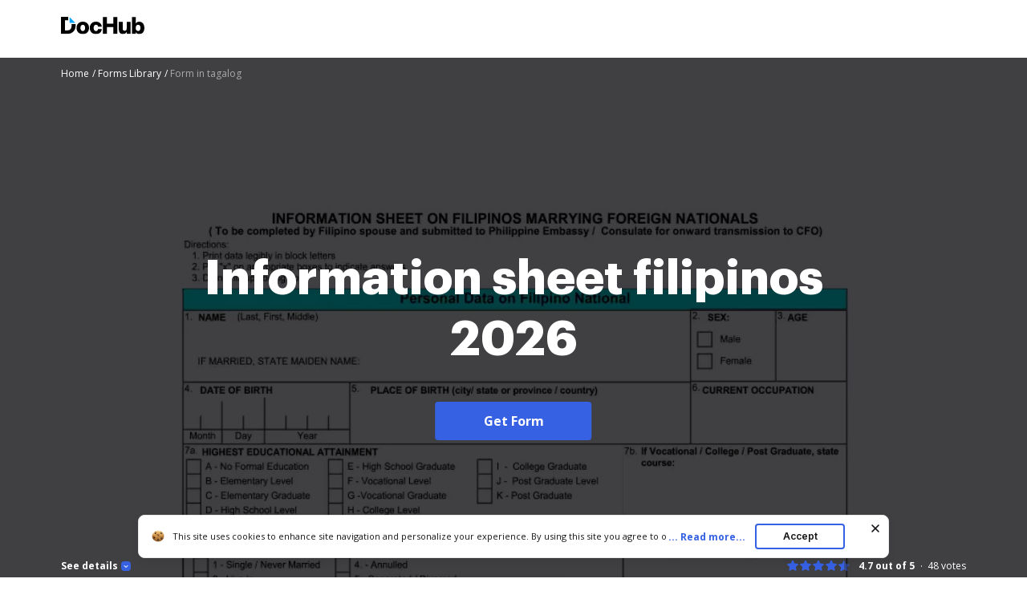

--- FILE ---
content_type: text/html; charset=UTF-8
request_url: https://www.dochub.com/fillable-form/54793-information-sheet-filipinos
body_size: 13534
content:
<!DOCTYPE html>
<html lang="en" itemscope="" itemtype="https://schema.org/WebPage">
    <head>
        <!-- Google Tag Manager -->
<script>
    (function(w,d,s,l,i){w[l]=w[l]||[];w[l].push({'gtm.start':new Date().getTime(),event:'gtm.js'});var f=d.getElementsByTagName(s)[0],j=d.createElement(s),dl=l!='dataLayer'?'&l='+l:'';j.async=true;j.src='https://www.googletagmanager.com/gtm.js?id='+i+dl;f.parentNode.insertBefore(j,f);})(window,document,'script','dataLayer','GTM-TNBM843');
</script>
<!-- End Google Tag Manager -->
        <meta http-equiv="Content-Type" content="text/html; charset=utf-8">
        <meta http-equiv="X-UA-Compatible" content="IE=edge,chrome=1">
        <meta name="viewport" content="width=device-width, initial-scale=1.0, viewport-fit=cover">
        <meta name="format-detection" content="telephone=no">
        <title>Form in tagalog: Fill out &amp; sign online | DocHub</title>
        <meta name="description" content="Edit, sign, and share information sheet filipinos online. No need to install software, just go to DocHub, and sign up instantly and for free.">
        <meta name="keywords" content="">
        <meta name="csrf-token" content="vAs6syryX2anqpuv4BmRgCb1Drjx6ixt9CyjO0lz">
        
        <link rel="preconnect" href="https://cdn.mrkhub.com/" crossorigin>
        <link rel="dns-prefetch" href="https://cdn.mrkhub.com/">

        <link href="https://fonts.googleapis.com" rel="preconnect">
        <link href="https://fonts.gstatic.com" rel="preconnect" crossorigin="">

        <meta name="apple-mobile-web-app-title" content="Dochub">
<link type="image/png" href="https://cdn.mrkhub.com/dochub-frontend/198/favicons/favicon-96x96.png" rel="icon" sizes="96x96">
<link type="image/svg+xml" href="https://cdn.mrkhub.com/dochub-frontend/198/favicons/favicon.svg" rel="icon">
<link href="https://cdn.mrkhub.com/dochub-frontend/198/favicons/favicon.ico" rel="shortcut icon">
<link href="https://cdn.mrkhub.com/dochub-frontend/198/favicons/apple-touch-icon.png" rel="apple-touch-icon" sizes="180x180">
<link href="https://cdn.mrkhub.com/dochub-frontend/198/favicons/site.webmanifest" rel="manifest">
                    <link rel="canonical" href="https://www.dochub.com/fillable-form/54793-information-sheet-filipinos" />
        
                                    <link rel="alternate" hreflang="en" href="https://www.dochub.com/fillable-form/54793-information-sheet-filipinos" />
                    
                
        <style>
    /* Inter Variable */
    @font-face {
        font-family: "InterVariable";
        font-style: normal;
        font-weight: 300 800;
        font-display: swap;
        src: url("/fonts/inter/InterVariable.woff2") format("woff2-variations");
    }

    /* Open Sans */
    @font-face {
        font-family: "Open Sans";
        font-style: normal;
        font-weight: 300;
        font-display: swap;
        src: url("/fonts/opensans/OpenSans-Light.woff2") format("woff2"),
        url("/fonts/opensans/OpenSans-Light.woff") format("woff");
    }

    @font-face {
        font-family: "Open Sans";
        font-style: normal;
        font-weight: 400;
        font-display: swap;
        src: url("/fonts/opensans/OpenSans-Regular.woff2") format("woff2"),
        url("/fonts/opensans/OpenSans-Regular.woff") format("woff");
    }

    @font-face {
        font-family: "Open Sans";
        font-style: normal;
        font-weight: 600;
        font-display: swap;
        src: url("/fonts/opensans/OpenSans-SemiBold.woff2") format("woff2"),
        url("/fonts/opensans/OpenSans-SemiBold.woff") format("woff");
    }

    @font-face {
        font-family: "Open Sans";
        font-style: normal;
        font-weight: 700;
        font-display: swap;
        src: url("/fonts/opensans/OpenSans-Bold.woff2") format("woff2"),
        url("/fonts/opensans/OpenSans-Bold.woff") format("woff");
    }

    /* Graphik */
    @font-face {
        font-family: "Graphik";
        font-style: normal;
        font-weight: 400;
        font-display: swap;
        src: url("/fonts/Graphik/Graphik-Regular.woff2") format("woff2"),
        url("/fonts/Graphik/Graphik-Regular.woff") format("woff");
    }

    @font-face {
        font-family: "Graphik";
        font-style: normal;
        font-weight: 600;
        font-display: swap;
        src: url("/fonts/Graphik/Graphik-Semibold.woff2") format("woff2"),
        url("/fonts/Graphik/Graphik-Semibold.woff") format("woff");
    }

    @font-face {
        font-family: "Graphik";
        font-style: normal;
        font-weight: 700;
        font-display: swap;
        src: url("/fonts/Graphik/Graphik-Bold.woff2") format("woff2"),
        url("/fonts/Graphik/Graphik-Bold.woff") format("woff");
    }
</style>
        
    <style>
        @font-face{font-display:swap;font-family:Open Sans;font-stretch:100%;font-style:normal;font-weight:400;src:url(https://fonts.gstatic.com/s/opensans/v34/memvYaGs126MiZpBA-UvWbX2vVnXBbObj2OVTSGmu0SC55K5gw.woff2) format("woff2");unicode-range:U+0100-024f,U+0259,U+1e??,U+2020,U+20a0-20ab,U+20ad-20cf,U+2113,U+2c60-2c7f,U+a720-a7ff}@font-face{font-display:swap;font-family:Open Sans;font-stretch:100%;font-style:normal;font-weight:400;src:url(https://fonts.gstatic.com/s/opensans/v34/memvYaGs126MiZpBA-UvWbX2vVnXBbObj2OVTS-mu0SC55I.woff2) format("woff2");unicode-range:U+00??,U+0131,U+0152-0153,U+02bb-02bc,U+02c6,U+02da,U+02dc,U+2000-206f,U+2074,U+20ac,U+2122,U+2191,U+2193,U+2212,U+2215,U+feff,U+fffd}@font-face{font-display:swap;font-family:Open Sans;font-stretch:100%;font-style:normal;font-weight:600;src:url(https://fonts.gstatic.com/s/opensans/v34/memvYaGs126MiZpBA-UvWbX2vVnXBbObj2OVTSGmu0SC55K5gw.woff2) format("woff2");unicode-range:U+0100-024f,U+0259,U+1e??,U+2020,U+20a0-20ab,U+20ad-20cf,U+2113,U+2c60-2c7f,U+a720-a7ff}@font-face{font-display:swap;font-family:Open Sans;font-stretch:100%;font-style:normal;font-weight:600;src:url(https://fonts.gstatic.com/s/opensans/v34/memvYaGs126MiZpBA-UvWbX2vVnXBbObj2OVTS-mu0SC55I.woff2) format("woff2");unicode-range:U+00??,U+0131,U+0152-0153,U+02bb-02bc,U+02c6,U+02da,U+02dc,U+2000-206f,U+2074,U+20ac,U+2122,U+2191,U+2193,U+2212,U+2215,U+feff,U+fffd}@font-face{font-display:swap;font-family:Open Sans;font-stretch:100%;font-style:normal;font-weight:700;src:url(https://fonts.gstatic.com/s/opensans/v34/memvYaGs126MiZpBA-UvWbX2vVnXBbObj2OVTSGmu0SC55K5gw.woff2) format("woff2");unicode-range:U+0100-024f,U+0259,U+1e??,U+2020,U+20a0-20ab,U+20ad-20cf,U+2113,U+2c60-2c7f,U+a720-a7ff}@font-face{font-display:swap;font-family:Open Sans;font-stretch:100%;font-style:normal;font-weight:700;src:url(https://fonts.gstatic.com/s/opensans/v34/memvYaGs126MiZpBA-UvWbX2vVnXBbObj2OVTS-mu0SC55I.woff2) format("woff2");unicode-range:U+00??,U+0131,U+0152-0153,U+02bb-02bc,U+02c6,U+02da,U+02dc,U+2000-206f,U+2074,U+20ac,U+2122,U+2191,U+2193,U+2212,U+2215,U+feff,U+fffd}:root{--vh:1vh;--headerHeight:0px;--descHeight:0px}*{box-sizing:border-box}.rating{display:flex;font-size:12px;line-height:16px}.rating__stars{display:flex;margin-right:10px}.rating__star{background-image:url(https://cdn.mrkhub.com/dochub-frontend/198/images/_modules/rating/star-rating-empty.svg)}.rating__star,.rating__star.is-filled{background-repeat:no-repeat;height:16px;width:16px}.rating__star.is-filled{background-image:url(https://cdn.mrkhub.com/dochub-frontend/198/images/_modules/rating/star-rating-blue.svg)}.rating__star.is-half-filled{background-image:url(https://cdn.mrkhub.com/dochub-frontend/198/images/_modules/rating/star-rating-half-blue.svg)}.rating__value{font-weight:700;margin-right:16px}.rating__user-interactions{font-weight:400;position:relative}.rating__user-interactions:before{bottom:3px;content:".";left:-9px;position:absolute}.bread-crumbs-wrapper{padding-bottom:2px}.bread-crumbs{font-size:12px;line-height:16px;list-style:none;margin:0 0 24px;overflow:hidden;padding:0 0 4px;width:100%}@media only screen and (min-width:768px){.bread-crumbs{margin-bottom:32px}}@media only screen and (min-width:960px){.bread-crumbs{margin-bottom:16px}}.bread-crumbs li{padding:0}.bread-crumbs__item{color:#404040}.bread-crumbs__item,.bread-crumbs__item:first-child{display:inline-block}.bread-crumbs__item:last-child{color:#a3a3a3;display:inline-block;max-width:80%;overflow:hidden;text-overflow:ellipsis;vertical-align:top;white-space:nowrap}.bread-crumbs__item:last-child span[itemprop=name]{color:#a3a3a3}.bread-crumbs__item:last-child span[itemprop=name]:after{content:none}.bread-crumbs__item span[itemprop=name]{text-decoration:none}.bread-crumbs__item span[itemprop=name]:after{content:" /";display:inline-block;text-align:end;text-decoration:none;user-select:none;width:8px}@media only screen and (min-width:768px){.bread-crumbs__item span[itemprop=name]:after{content:" /"}}.bread-crumbs__item span[itemprop=name]:hover span{text-decoration:underline}.bread-crumbs__item span[itemprop=name]:hover span:after,.bread-crumbs__link{text-decoration:none}.bread-crumbs__link{color:#404040}.bread-crumbs__link:hover span{text-decoration:underline}.bread-crumbs__link:hover span:after{text-decoration:none}.bread-crumbs__link:after{user-select:none}.bread-crumbs--black .bread-crumbs__item{color:#aaa}.bread-crumbs--black .bread-crumbs__item:last-of-type,.bread-crumbs--black .bread-crumbs__item:last-of-type span[itemprop=name]{color:#6b6b6b}.bread-crumbs--black .bread-crumbs__link{color:#aaa}body{color:#171717;font-family:Open Sans,Arial;font-size:14px;font-weight:400;line-height:20px;margin:0;min-width:320px}.button{background:#3661e3;border-radius:4px;color:#fff;cursor:pointer;display:inline-block;font-family:Open Sans;font-size:16px;font-weight:700;line-height:24px;margin:0 auto;padding:12px 60px;position:relative;transition:all .2s ease-in-out;user-select:none}.button:hover{background:#4f79f9}.button:active,.button:focus{box-shadow:0 0 0 1px #fff,0 0 0 3px #c7d5ff}.button:active{background:#1d4bd9;transition:all 0s ease-in-out}.page-section--header{background-color:#fff;height:72px;position:relative;z-index:1}.page-section--header .page-section__inner{align-items:center;display:flex;justify-content:space-between;padding-bottom:16px;padding-top:20px}@media only screen and (min-width:768px){.page-section--header .page-section__inner{padding-bottom:20px}}.header-menu .header-menu__item .right-arrow{padding:8px 44px 8px 24px}.header-menu .header-menu__item .right-arrow:after{background-image:url("data:image/svg+xml;charset=utf-8,%3Csvg xmlns='http://www.w3.org/2000/svg' width='12' height='9' fill='none'%3E%3Cpath fill='%23fff' fill-rule='evenodd' d='m8.672.964 3.182 3.182a.5.5 0 0 1 0 .707L8.672 8.035a.5.5 0 1 1-.708-.707L10.293 5H.5a.5.5 0 0 1 0-1h9.793L7.964 1.67a.5.5 0 1 1 .708-.707' clip-rule='evenodd'/%3E%3C/svg%3E");background-position:50%;background-repeat:no-repeat;bottom:0;color:#171717;content:"";display:block;height:7px;margin:auto;padding-left:8px;padding-right:24px;position:absolute;right:0;top:0;width:12px}.header-menu .header-menu__link{color:#171717}.page-section--intro{height:calc(100vh + 28px);min-height:356px;overflow:hidden;position:relative;z-index:1}.page-section--intro .page-section__inner{height:100%;padding-bottom:0;padding-top:12px;position:relative}.page-section--intro .section-title{color:#fff;display:-webkit-box;font-family:Graphik,Arial;font-size:32px;font-weight:700;line-height:44px;overflow:hidden;text-align:center;text-overflow:ellipsis;-webkit-line-clamp:5;-webkit-box-orient:vertical;margin-bottom:24px;margin-top:0}@media only screen and (orientation:landscape){.page-section--intro .section-title{-webkit-line-clamp:2}}@media only screen and (min-width:768px){.page-section--intro .section-title{font-size:48px;line-height:60px}}@media only screen and (min-width:960px){.page-section--intro .section-title{display:-webkit-box;font-size:60px;line-height:76px;margin-bottom:40px;overflow:hidden;text-overflow:ellipsis;-webkit-line-clamp:4;-webkit-box-orient:vertical}}@media only screen and (min-width:960px) and (orientation:portrait){.page-section--intro .section-title{-webkit-line-clamp:5}}.page-section__footer{background:none;bottom:0;left:0;position:absolute;right:0;z-index:4}.page-section__footer-inner{align-items:center;display:flex;flex-direction:column;flex-wrap:wrap;font-size:12px;justify-content:center;line-height:16px;margin:0 auto;padding:28px 20px 6px;position:relative}@media only screen and (orientation:landscape){.page-section__footer-inner{padding-top:0}}@media only screen and (min-width:768px){.page-section__footer-inner{align-items:center;flex-direction:row;justify-content:space-between;max-width:1208px;padding:28px 40px 6px}}@media only screen and (min-width:768px) and (orientation:landscape){.page-section__footer-inner{padding-top:0}}.page-section__inner{margin:0 auto;max-width:1208px;padding:30px 20px}@media only screen and (min-width:768px){.page-section__inner{padding:40px}}@media only screen and (min-width:960px){.page-section__inner{padding:60px 40px}}.intro-section-centered-content{left:50%;padding:32px 24px 34px;position:absolute;text-align:center;text-decoration:none;top:44%;transform:translate(-50%,-50%);transition:top .4s;width:100%;z-index:4}.intro-section-centered-content:hover .button{background:#4f79f9}.intro-section-centered-content:focus .button{box-shadow:0 0 0 1px #fff,0 0 0 3px #c7d5ff}.intro-section-centered-content:active .button{background:#1d4bd9;box-shadow:0 0 0 1px #fff,0 0 0 3px #c7d5ff;transition:all 0s ease-in-out}@media only screen and (min-width:768px){.intro-section-centered-content{left:50%;padding-top:0;position:absolute;text-align:center;top:50%;transform:translate(-50%,-50%);z-index:4}}@media only screen and (min-width:960px){.intro-section-centered-content{width:70%}}@media only screen and (orientation:landscape) and (pointer:coarse) and (hover:none) and (min-aspect-ratio:2/1){.intro-section-centered-content{padding-bottom:0;padding-top:0;top:110px;z-index:4}.intro-section-centered-content .section-title{line-height:32px;margin-bottom:20px}}@media only screen and (orientation:landscape) and (pointer:coarse) and (hover:none) and (min-aspect-ratio:2/1) and (min-width:768px){.intro-section-centered-content{top:124px}.intro-section-centered-content .section-title{line-height:56px}}.header-menu{user-select:none}.header-menu__item{display:none}.header-menu__item:last-child{padding-left:12px}@media only screen and (min-width:768px){.header-menu__item{display:inline-block}}.header-menu__item:nth-last-child(-n+2){display:inline-block}.bread-crumbs__item{color:#fff;position:relative;z-index:5}.bread-crumbs__item:last-child,.bread-crumbs__item:last-child span[itemprop=name]{color:#aaa}.bread-crumbs__link{color:#fff}.form-details{color:#fff;flex-basis:100%;opacity:.8;order:3;padding-bottom:16px;padding-top:16px;position:relative;z-index:4}@media only screen and (min-width:768px){.form-details{padding-bottom:36px}}.form-details-trigger{align-items:center;color:#fff;cursor:pointer;display:flex;font-weight:700;margin-bottom:0;order:1;position:relative;z-index:4}.form-details-trigger:after{background-color:#3661e3;background-image:url("data:image/svg+xml;charset=utf-8,%3Csvg xmlns='http://www.w3.org/2000/svg' width='6' height='3' fill='none'%3E%3Cpath fill='%23fff' d='M1.354.146a.5.5 0 1 0-.708.708zM3 2.5l-.354.354a.5.5 0 0 0 .708 0zM5.354.854a.5.5 0 1 0-.708-.708zm-4.708 0 2 2 .708-.708-2-2zm2.708 2 2-2-.708-.708-2 2z'/%3E%3C/svg%3E");background-position:50%;background-repeat:no-repeat;border-radius:4px;content:"";display:inline-block;height:12px;margin-left:4px;transition:transform .4s;width:12px}@media only screen and (min-width:768px){.form-details-trigger{order:0}}.form-details-trigger.is-active:after{transform:rotate(-180deg)}.form-details .form-details__inner-container{display:-webkit-box;overflow:hidden;text-overflow:ellipsis;-webkit-line-clamp:5;-webkit-box-orient:vertical}@media only screen and (orientation:landscape) and (max-width:768px){.form-details .form-details__inner-container{-webkit-line-clamp:4}}.form-preview{left:50%;max-width:450px;position:relative;top:40%;transform:translate(-50%,-47%)}@media only screen and (min-width:768px){.form-preview{bottom:0;height:100vh;left:50%;max-width:100%;min-width:80%;padding-top:0;position:relative;transform:translate(-50%,-10%)}}@media only screen and (min-width:960px){.form-preview{max-width:744px;transform:translate(-50%,-28%)}}.form-preview:before{bottom:0;content:"";left:0;position:absolute;right:0;top:0;z-index:2}.form-preview__image{display:block;height:auto;position:relative;width:100%;z-index:1}.form-preview__decoration{background:#000;height:52px;padding:4px;position:absolute;right:0;top:-1px;width:52px;z-index:3}.form-preview__decoration:after{border-bottom:22px solid transparent;border-left:22px solid transparent;border-color:transparent transparent #161d3c #161d3c;border-style:solid;border-width:22px;content:"";display:block;height:0;position:relative;width:0}.rating--form-preview{color:#fff;margin-bottom:8px;order:0;position:relative;z-index:5}@media only screen and (min-width:768px){.rating--form-preview{margin-bottom:0;order:1}}.rating--form-preview .rating__star{cursor:pointer}.page-section__footer-warning{display:flex;justify-content:center;margin:0 auto;padding:0 20px 6px;z-index:5}@media only screen and (min-width:768px){.page-section__footer-warning{justify-content:flex-end;max-width:1208px;padding:0 40px 6px}}.page-section__footer-warning .warning-text{color:#fff;font-size:10px;line-height:16px;z-index:5}.page-section--intro{background-color:#404043}.form-preview,.form-preview:before{mix-blend-mode:multiply}
    </style>

        
                            
        <link href="https://cdn.mrkhub.com/dochub-frontend/198/images/logos/dochub-2025.svg" rel="preload" as="image">
        <link href="https://cdn.mrkhub.com/dochub-frontend/198/images/logos/dochub-reverse-2025.svg" rel="preload" as="image">

        <script>
            window.static_server = "https://cdn.mrkhub.com/dochub-frontend/198";
            window.is_autotest_useragent = "0";
        </script>
    </head>
    <body class="page " data-offcanvas-container>

        <script>!function(){try{const e="https://crawlers-tracking.mrkhub.com";if(!e)return void console.error("Host is not defined!");if(/Google/i.test(navigator.userAgent)){const n=window.location.href,o={url:n,scriptVersion:parseInt("1"),pageTag:window.pageTag||null},t=new URLSearchParams(o).toString();fetch(`${e}/v1/track/js`,{method:"POST",headers:{"Content-Type":"application/json"},body:JSON.stringify(o)});const r=document.createElement("img");r.src=`${e}/v1/track/img?${t}`,r.alt="Tracking Image",r.style.display="none",document.body.appendChild(r)}}catch(e){console.error(e)}}();</script>

        <!-- Google Tag Manager (noscript) -->
<noscript>
    <iframe src="https://www.googletagmanager.com/ns.html?id=GTM-TNBM843" height="0" width="0" style="display:none;visibility:hidden"></iframe>
</noscript>
<!-- End Google Tag Manager (noscript) -->

        <header class="layout__header layout__header--white">
    <div class="header-wrapper">
        <section class="page-section page-section--header " aria-label="Site header with logo and navigation">
            <div class="page-section__inner">
                <a href="https://www.dochub.com" aria-label="Main page">
                    <div class="logo">
                        <img class="logo__image" src="https://cdn.mrkhub.com/dochub-frontend/198/images/logos/dochub-2025.svg" alt="Dochub logo" width="104" height="24">
                    </div>
                </a>
                            </div>
        </section>
    </div>
</header>

            <div class="page-section page-section--intro">
        <div class="page-section__inner">
            <div class="bread-crumbs-wrapper">
    <ul class="bread-crumbs " itemscope="itemscope" itemtype="https://schema.org/BreadcrumbList" data-qa-tag="bread-crumbs-list">
                    <li class="bread-crumbs__item" itemprop="itemListElement" itemscope="itemscope" itemtype="https://schema.org/ListItem" data-qa-tag="bread-crumbs-list-item-1">
                                    <a class="bread-crumbs__link" href="https://www.dochub.com" itemprop="item" data-qa-tag="bread-crumbs-link-2">
                                        <span itemprop="name">Home</span>
                                    </a>
                                <meta itemprop="position" content="1">
            </li>
                    <li class="bread-crumbs__item" itemprop="itemListElement" itemscope="itemscope" itemtype="https://schema.org/ListItem" data-qa-tag="bread-crumbs-list-item-2">
                                    <a class="bread-crumbs__link" href="https://www.dochub.com/fillable-form" itemprop="item" data-qa-tag="bread-crumbs-link-3">
                                        <span itemprop="name">Forms Library</span>
                                    </a>
                                <meta itemprop="position" content="2">
            </li>
                    <li class="bread-crumbs__item" itemprop="itemListElement" itemscope="itemscope" itemtype="https://schema.org/ListItem" data-qa-tag="bread-crumbs-list-item-3">
                                        <span itemprop="name">Form in tagalog</span>
                                <meta itemprop="position" content="3">
            </li>
            </ul>
</div>
            <a class="intro-section-centered-content" data-qa-tag="intro-link"
                                  href="#"
               data-formId="54793"
                              onclick="sksTracker.trackBeforeAction()"
               data-metric-ab-tower="dh_lp_get_form_button_click">
                <h1 class="section-title">Information sheet filipinos 2026</h1>
                <span class="button asc" tabindex="0" data-qa-tag="button-intro">Get Form</span>
            </a>
            <div class="form-preview">
                <picture>
                    <source type="image/webp" media="(max-width: 639px)" srcset="https://cdn.mrkhub.com/dh-landing-pages-backend/images/forms/51693805/optimize/small/image.webp">
                    <source type="image/png" media="(max-width: 639px)" srcset="https://www.pdffiller.com/preview/51/693/51693805.png 1x, https://www.pdffiller.com/preview/51/693/51693805.png 2x">
                    <source type="image/webp" media="(max-width: 959px)" srcset="https://cdn.mrkhub.com/dh-landing-pages-backend/images/forms/51693805/optimize/medium/image.webp">
                    <source type="image/png" media="(max-width: 959px)" srcset="https://www.pdffiller.com/preview/51/693/51693805/medium.png 1x, https://www.pdffiller.com/preview/51/693/51693805/medium.png 2x">
                    <source type="image/webp" srcset="https://cdn.mrkhub.com/dh-landing-pages-backend/images/forms/51693805/optimize/large/image.webp">
                    <source type="image/png" srcset="https://www.pdffiller.com/preview/51/693/51693805/large.png 1x, https://www.pdffiller.com/preview/51/693/51693805/large.png 2x">
                    <img class="form-preview__image" src="https://www.pdffiller.com/preview/51/693/51693805/large.png" alt="form in tagalog Preview on Page 1" srcset="https://www.pdffiller.com/preview/51/693/51693805/large.png 2x" width="336" height="436">
                </picture>
            </div>
        </div>
        <div class="page-section__footer">
            <div class="page-section__footer-inner">
                                    <div class="form-details-trigger js-scroll" id="form-preview-description-trigger" tabindex="0" data-qa-tag="details-trigger">
                        See details
                        <div class="form-details-trigger__icon"></div>
                    </div>
                                <div class="rating rating--form-preview" data-rating-form-id="54793" data-qa-tag="intro-rating">
                    <div class="rating__stars">
                        <div class="rating__star is-filled" data-qa-tag="rating-star-1"></div>
                        <div class="rating__star is-filled" data-qa-tag="rating-star-2"></div>
                        <div class="rating__star is-filled" data-qa-tag="rating-star-3"></div>
                        <div class="rating__star is-filled" data-qa-tag="rating-star-4"></div>
                        <div class="rating__star is-half-filled" data-qa-tag="rating-star-5"></div>
                    </div>
                    <div class="rating__value">4.7 out of 5</div>
                    <div class="rating__user-interactions"><span class="js-rating-votes-value">48</span> votes</div>
                </div>
                                    <div class="form-details" id="form-preview-description"> 
                        <div class="form-details__inner-container">
                            The document is an information sheet for Filipinos marrying foreign nationals, which must be completed by the Filipino spouse and submitted to the Philippine Embassy or Consulate. It includes sections for personal data of both the Filipino and foreign spouses, such as names, ages, civil statuses, educational attainments, employment statuses, and details about their marriage. The form also requires information about previous relationships and children from those relationships.
                        </div>
                    </div>
                            </div>
                    </div>
    </div>

    <section class="page-section page-section--services-reviews">
    <div class="page-section__inner">
        <div class="section-decoration-shadow-1"></div>
        <div class="section-decoration-shadow-2"></div>
        <div class="section-decoration-shadow-3"></div>
        <div class="services-reviews">
            <div class="services-reviews__item">
                <a class="service-review" rel="noopener" target="_blank" href="https://www.g2.com/products/dochub/reviews" data-qa-tag="service-review--g2">
                    <div class="service-review__row">
                        <div class="service-review__logo">
                            <img src="https://cdn.mrkhub.com/dochub-frontend/198/images/_modules/services-reviews/g2crowd.svg" alt="DocHub Reviews" loading="lazy" width="30" height="30">
                        </div>
                        <div class="service-review__name">DocHub Reviews</div>
                    </div>
                    <div class="service-review__row">
                        <div class="rating rating--dochub">
                            <div class="rating__stars">
                                <div class="rating__star is-filled"></div>
                                <div class="rating__star is-filled"></div>
                                <div class="rating__star is-filled"></div>
                                <div class="rating__star is-filled"></div>
                                <div class="rating__star is-half-filled"></div>
                            </div>
                            <div class="rating__user-interactions">44 reviews</div>
                        </div>
                    </div>
                </a>
            </div>
            <div class="services-reviews__item">
                <a class="service-review" rel="noopener" target="_blank" href="https://www.capterra.com/p/209856/DocHub/" data-qa-tag="service-review--capterra">
                    <div class="service-review__row">
                        <div class="service-review__logo"><img src="https://cdn.mrkhub.com/dochub-frontend/198/images/_modules/services-reviews/capterra.svg" alt="Capterra Reviews" loading="lazy" width="89" height="20"></div>
                        <div class="service-review__name">DocHub Reviews</div>
                    </div>
                    <div class="service-review__row">
                        <div class="rating rating--capterra">
                            <div class="rating__stars">
                                <div class="rating__star is-filled"></div>
                                <div class="rating__star is-filled"></div>
                                <div class="rating__star is-filled"></div>
                                <div class="rating__star is-filled"></div>
                                <div class="rating__star is-half-filled"></div>
                            </div>
                            <div class="rating__user-interactions">23 ratings</div>
                        </div>
                    </div>
                </a>
            </div>
            <div class="services-reviews__item">
                <a class="service-review" rel="noopener" target="_blank" href="https://workspace.google.com/marketplace/app/dochub_pdf_sign_and_edit/1179802238" data-qa-tag="service-review--google-workspace">
                    <div class="service-review__row">
                        <div class="service-review__logo service-review__logo--google-workspace-marketplace">
                            <img src="https://cdn.mrkhub.com/dochub-frontend/198/images/_modules/services-reviews/google-marketplace.svg" alt="Google Workspace Marketolace Reviews" loading="lazy" width="222" height="25"></div>
                    </div>
                    <div class="service-review__row">
                        <div class="rating rating--google-workspace-marketplace">
                            <div class="rating__stars">
                                <div class="rating__star is-filled"></div>
                                <div class="rating__star is-filled"></div>
                                <div class="rating__star is-filled"></div>
                                <div class="rating__star is-filled"></div>
                                <div class="rating__star is-half-filled"></div>
                            </div>
                            <div class="rating__votes">15,005</div>
                            <div class="rating__user-interactions">10,000,000+</div>
                        </div>
                    </div>
                </a>
            </div>
            <div class="services-reviews__item">
                <a class="service-review" rel="noopener" target="_blank" href="https://chrome.google.com/webstore/detail/dochub-sign-pdf-from-gmai/mjgcgnfikekladnkhnimljcalfibijha" data-qa-tag="service-review--chrome-web-store">
                    <div class="service-review__row">
                        <div class="service-review__logo service-review__logo--chrome-web-store">
                            <img src="https://cdn.mrkhub.com/dochub-frontend/198/images/_modules/services-reviews/chrome-web-store.svg" alt="Chrome Web Store Reviews" loading="lazy" width="166" height="19"></div>
                    </div>
                    <div class="service-review__row">
                        <div class="rating rating--chrome-web-store">
                            <div class="rating__stars">
                                <div class="rating__star is-filled"></div>
                                <div class="rating__star is-filled"></div>
                                <div class="rating__star is-filled"></div>
                                <div class="rating__star is-filled"></div>
                                <div class="rating__star is-half-filled"></div>
                            </div>
                            <div class="rating__votes">303</div>
                            <div class="rating__user-interactions">100,000+ users </div>
                        </div>
                    </div>
                </a>
            </div>
        </div>
    </div>
</section>

    <section class="page-section page-section--operating-principle">
    <div class="page-section__inner">
        <h2 class="section-title">Here&#039;s how it works</h2>
        <div class="cards js-operation-principle-slider">
            <div class="cards__item">
                <div class="card">
                    <div class="card__image">
                        <picture>
                            <source type="image/webp" srcset="https://cdn.mrkhub.com/dochub-frontend/198/images/_pages/form/pictures/form-card-edit-online.webp 1x, https://cdn.mrkhub.com/dochub-frontend/198/images/_pages/form/pictures/form-card-edit-online@2x.webp 2x">
                            <source type="image/png" srcset="https://cdn.mrkhub.com/dochub-frontend/198/images/_pages/form/pictures/form-card-edit-online.png 1x, https://cdn.mrkhub.com/dochub-frontend/198/images/_pages/form/pictures/form-card-edit-online@2x.png 2x">
                            <img src="https://cdn.mrkhub.com/dochub-frontend/198/images/_pages/form/pictures/form-card-edit-online.png" alt="" srcset="https://cdn.mrkhub.com/dochub-frontend/198/images/_pages/form/pictures/form-card-edit-online@2x.png 2x" loading="lazy" width="336" height="217">
                        </picture>
                    </div>
                    <div class="card__title">01. Edit your form in tagalog online</div>
                    <div class="card__description">Type text, add images, blackout confidential details, add comments, highlights and more.</div>
                </div>
            </div>
            <div class="cards__item">
                <div class="card">
                    <div class="card__image">
                        <picture>
                            <source type="image/webp" srcset="https://cdn.mrkhub.com/dochub-frontend/198/images/_pages/form/pictures/form-card-easy-sign-in.webp 1x, https://cdn.mrkhub.com/dochub-frontend/198/images/_pages/form/pictures/form-card-easy-sign-in@2x.webp 2x">
                            <source type="image/png" srcset="https://cdn.mrkhub.com/dochub-frontend/198/images/_pages/form/pictures/form-card-easy-sign-in.png 1x, https://cdn.mrkhub.com/dochub-frontend/198/images/_pages/form/pictures/form-card-easy-sign-in@2x.png 2x">
                            <img src="https://cdn.mrkhub.com/dochub-frontend/198/images/_pages/form/pictures/form-card-easy-sign-in.png" alt="" srcset="https://cdn.mrkhub.com/dochub-frontend/198/images/_pages/form/pictures/form-card-easy-sign-in@2x.png 2x" loading="lazy" width="336" height="217">
                        </picture>
                    </div>
                    <div class="card__title">02. Sign it in a few clicks</div>
                    <div class="card__description">Draw your signature, type it, upload its image, or use your mobile device as a signature pad.</div>
                </div>
            </div>
            <div class="cards__item">
                <div class="card">
                    <div class="card__image">
                        <picture>
                            <source type="image/webp" srcset="https://cdn.mrkhub.com/dochub-frontend/198/images/_pages/form/pictures/form-card-share-form.webp 1x, https://cdn.mrkhub.com/dochub-frontend/198/images/_pages/form/pictures/form-card-share-form@2x.webp 2x">
                            <source type="image/png" srcset="https://cdn.mrkhub.com/dochub-frontend/198/images/_pages/form/pictures/form-card-share-form.png 1x, https://cdn.mrkhub.com/dochub-frontend/198/images/_pages/form/pictures/form-card-share-form@2x.png 2x">
                            <img src="https://cdn.mrkhub.com/dochub-frontend/198/images/_pages/form/pictures/form-card-share-form.png" alt="" srcset="https://cdn.mrkhub.com/dochub-frontend/198/images/_pages/form/pictures/form-card-share-form@2x.png 2x" loading="lazy" width="336" height="217">
                        </picture>
                    </div>
                    <div class="card__title">03. Share your form with others</div>
                    <div class="card__description">Send filipino form via email, link, or fax. You can also download it, export it or print it out.</div>
                </div>
            </div>
        </div>
    </div>
</section>

                        <section class="page-section page-section--form-action">
    <div class="page-section__inner">
                    <h2 class="section-title">How to use or fill out information sheet filipinos with our platform</h2>
                <div class="form-action-description">
            <div class="form-action-description__decoration">
                <div class="form-action-decoration">
                    <div class="form-action-decoration__item">
                        <picture>
                            <source type="image/webp" media="(max-width: 639px)" srcset="https://cdn.mrkhub.com/dochub-frontend/198/images/_pages/form/pictures/form-action-decoration-mobile.webp">
                            <source type="image/png" media="(max-width: 639px)" srcset="https://cdn.mrkhub.com/dochub-frontend/198/images/_pages/form/pictures/form-action-decoration-mobile.png">
                            <source type="image/webp" media="(max-width: 959px)" srcset="https://cdn.mrkhub.com/dochub-frontend/198/images/_pages/form/pictures/form-action-decoration-mobile.webp">
                            <source type="image/png" media="(max-width: 959px)" srcset="https://cdn.mrkhub.com/dochub-frontend/198/images/_pages/form/pictures/form-action-decoration-mobile.png">
                            <source type="image/webp" srcset="https://cdn.mrkhub.com/dochub-frontend/198/images/_pages/form/pictures/form-action-decoration.webp 1x, https://cdn.mrkhub.com/dochub-frontend/198/images/_pages/form/pictures/form-action-decoration@2x.webp 2x">
                            <source type="image/png" srcset="https://cdn.mrkhub.com/dochub-frontend/198/images/_pages/form/pictures/form-action-decoration.png 1x, https://cdn.mrkhub.com/dochub-frontend/198/images/_pages/form/pictures/form-action-decoration@2x.png 2x">
                            <img src="https://cdn.mrkhub.com/dochub-frontend/198/images/_pages/form/pictures/form-action-decoration.png" alt="Form edit decoration" srcset="https://cdn.mrkhub.com/dochub-frontend/198/images/_pages/form/pictures/form-action-decoration@2x.png 2x" loading="lazy" width="336" height="168">
                        </picture>
                    </div>
                    <div class="form-action-decoration__item">
                        <div class="item-user-rating "><svg class="circle-chart" viewBox="0 0 33.83098862 33.83098862" width="69" height="69" xmlns="http://www.w3.org/2000/svg">
                                <circle class="circle-chart__circle--negative" stroke="#FF74B9" stroke-width="2" stroke-dasharray="95" stroke-linecap="round" fill="none" cx="16.91549431" cy="16.91549431" r="15.91549431"></circle><text class="circle-chart__percent" x="16.91549431" y="16.5" alignment-baseline="central" text-anchor="middle" fill="#FF74B9" font-size="8">9.5</text>
                            </svg>
                            <div class="item-user-rating__title">Ease of Setup</div>
                            <div class="item-user-rating__caption">DocHub User Ratings on G2</div>
                        </div>
                        <div class="item-user-rating "><svg class="circle-chart" viewBox="0 0 33.83098862 33.83098862" width="69" height="69" xmlns="http://www.w3.org/2000/svg">
                                <circle class="circle-chart__circle--negative" stroke="#3661E3" stroke-width="2" stroke-dasharray="90" stroke-linecap="round" fill="none" cx="16.91549431" cy="16.91549431" r="15.91549431"></circle><text class="circle-chart__percent" x="16.91549431" y="16.5" alignment-baseline="central" text-anchor="middle" fill="#3661E3" font-size="8">9.0</text>
                            </svg>
                            <div class="item-user-rating__title">Ease of Use</div>
                            <div class="item-user-rating__caption">DocHub User Ratings on G2</div>
                        </div>
                    </div>
                </div>
            </div>
            <div class="form-action-description__primary">
                <ol><li>Click ‘Get Form’ to open the information sheet in the editor.</li><li>Begin by filling out your personal data. Enter your name in block letters, followed by your sex and age. If married, include your maiden name.</li><li>Provide your date of birth, current occupation, and place of birth. Make sure to select your highest educational attainment from the provided options.</li><li>Indicate your civil status prior to the present marriage and provide details about any previous marriages if applicable.</li><li>Complete the employment status section, including whether you are unemployed or self-employed. Fill in your complete address in the Philippines and overseas.</li><li>For the foreign spouse's data, repeat similar steps: enter their name, sex, age, date of birth, citizenship, and educational background.</li><li>Finally, answer questions regarding your marriage details and certify that all information is correct before submitting.</li></ol><p>Start using our platform today for free to easily fill out your information sheet!</p>
            </div>
        </div>
    </div>
</section>
            
    <div class="popup-cta popup-cta--v3">
    <div class="popup-cta__row">
        <div class="popup-cta__column popup-cta__column--description">
            <div class="popup-text">Fill out <span class="form-name">information sheet filipinos</span> online <br>It's free</div>
        </div>
        <div class="popup-cta__column popup-cta__column--action">

            <a class="button popup-button"
               tabindex="0"
               data-qa-tag="button-popup-cta"
                                  href="#"
               data-formId="54793"
                              onclick="sksTracker.trackBeforeAction()"
               data-metric-ab-tower="dh_lp_get_form_button_click"
            >
                Start now
            </a>

        </div>
    </div>
</div>

    
    <section class="page-section page-section--c2a-get-form lazy-background" aria-labelledby="cta-get-form-heading">
    <div class="page-section__inner">
        <div class="section-title-preamble">be ready to get more</div>
                    <h3 class="section-title" id="cta-get-form-heading">Complete this form in <span class="section-title__accent">5 minutes</span> or&nbsp;less</h3>
        
                    <a class="c2a-get-form__link" data-qa-tag="cta-link-1" onclick="sksTracker.trackBeforeAction()" id=banner1  data-metric-ab-tower="dh_lp_get_form_button_click" >
                        <span class="button" tabindex="0" data-qa-tag="button-cta-get-started" data-formId="54793">Get form</span>
            </a>
    </div>
</section>

    <section class="page-section page-section--faq">
    <div class="page-section__inner">
        <div class="page-section__column">
                            <h2 class="section-title">Got questions?</h2>
                                        <div class="section-subtitle">We have answers to the most popular questions from our customers. If you can&#039;t find an answer to your question, please contact us.</div>
                                        <a class="action-link" href="https://dochub.com/helpdesk" rel="noopener" data-qa-tag="action-link-faq" target="_blank">Contact us</a>
                    </div>
        <div class="page-section__column">
            <div
                class="accordion"
                role="tablist"
                aria-multiselectable="true"
                            >
                                    <div class="accordion__panel">
                    <h3 class="accordion__panel-title" role="tab" tabindex="0" data-qa-tag="faq-tab-1">
                        <div class="accordion__panel-status"></div>
                        What is the basic information about the Philippines?
                    </h3>
                    <div class="accordion__panel-body" role="tabpanel" data-qa-tag="faq-tab-1-content">The Philippines is an archipelago consisting of 7,100 islands with a total land area of approximately 300,000 square kilometers. It has three major island groups-Luzon in the north, Visayas in the middle and Mindanao further down in the South. The current population of the Philippines is about 80 million people.</div>
                </div>
                                    <div class="accordion__panel">
                    <h3 class="accordion__panel-title" role="tab" tabindex="1" data-qa-tag="faq-tab-2">
                        <div class="accordion__panel-status"></div>
                        What city in the US has the largest Filipino population?
                    </h3>
                    <div class="accordion__panel-body" role="tabpanel" data-qa-tag="faq-tab-2-content">Greater Los Angeles is also home to the largest number of Filipino immigrants (16% of the total Filipino immigrant population of the United States), as of 2011.</div>
                </div>
                                    <div class="accordion__panel">
                    <h3 class="accordion__panel-title" role="tab" tabindex="2" data-qa-tag="faq-tab-3">
                        <div class="accordion__panel-status"></div>
                        Is $500 a lot in the Philippines?
                    </h3>
                    <div class="accordion__panel-body" role="tabpanel" data-qa-tag="faq-tab-3-content">For people living in major economies, a $500 monthly salary may not sound sustainable, but youd be surprised how far this amount can go in the Philippines.</div>
                </div>
                                    <div class="accordion__panel">
                    <h3 class="accordion__panel-title" role="tab" tabindex="3" data-qa-tag="faq-tab-4">
                        <div class="accordion__panel-status"></div>
                        What is the Philippines mostly known for?
                    </h3>
                    <div class="accordion__panel-body" role="tabpanel" data-qa-tag="faq-tab-4-content">The Philippines speciality includes scenic mountains, enchanting beaches, exotic wildlife, majestic volcanoes, friendly people, rich culture and tradition, exciting nightlife, delicious cuisines, etc.</div>
                </div>
                                    <div class="accordion__panel">
                    <h3 class="accordion__panel-title" role="tab" tabindex="4" data-qa-tag="faq-tab-5">
                        <div class="accordion__panel-status"></div>
                        What skin tone are most Filipinos?
                    </h3>
                    <div class="accordion__panel-body" role="tabpanel" data-qa-tag="faq-tab-5-content">Diversity of Filipinos 🇵🇭 Moreno/Morena- most common look in the Philippines which represents around 40-50% among Filipino type.</div>
                </div>
                            </div>
        </div>
    </div>
</section>

            <section class="page-section page-section--related-searches">
    <div class="page-section__inner">
                    <h3 class="section-title">form in filipino</h3>
                <div class="tags-group">
                            <span class="tag" data-qa-tag="tag-link-1">Information sheet filipinos pdf</span>
                            <span class="tag" data-qa-tag="tag-link-2">OFW Information Sheet online</span>
                            <span class="tag" data-qa-tag="tag-link-3">OFW INFORMATION SHEET pdf</span>
                            <span class="tag" data-qa-tag="tag-link-4">Information sheet filipinos for students</span>
                            <span class="tag" data-qa-tag="tag-link-5">OFW information SHEET sample with answer</span>
                            <span class="tag" data-qa-tag="tag-link-6">OFW information sheet appointment</span>
                            <span class="tag" data-qa-tag="tag-link-7">POEA online appointment info sheet</span>
                            <span class="tag" data-qa-tag="tag-link-8">Info sheet for ex abroad sample</span>
                    </div>
    </div>
</section>
    
    
    
    <section class="page-section page-section--related-forms">
    <div class="page-section__inner">
                    <h4 class="section-title">Related forms</h4>
                <div class="cards-list cards-list--related-forms">
                            <div class="cards-list__item" data-qa-tag="related-form-card-1">
                    <div class="card">
                        <div class="card__state-normal">
                            <div class="card__image">
                                <img src="https://www.pdffiller.com/preview/100/924/100924551.png" alt="Form preview"
                                     srcset="https://www.pdffiller.com/preview/100/924/100924551.png 2x" loading="lazy">
                            </div>
                            <div class="card__title">Sri lanka immigration passport</div>
                            <div class="card__action">
                                <a data-qa-tag="action-link" class="action-link " href="https://www.dochub.com/fillable-form/274867-sri-lanka-immigration-passport">Learn more</a>
                            </div>
                        </div>
                        <div class="card__state-hover">
                            <div class="card__title card__title--accent">Sri lanka immigration passport</div>
                            <div class="card__text">The document appears to be an official application form related to dual citizenship in Sri Lanka. It includes sections f ...</div>
                            <div class="card__action">
                                <a data-qa-tag="action-link-hover" class="action-link " href="https://www.dochub.com/fillable-form/274867-sri-lanka-immigration-passport">Learn more</a>
                            </div>
                        </div>
                    </div>
                </div>
                            <div class="cards-list__item" data-qa-tag="related-form-card-2">
                    <div class="card">
                        <div class="card__state-normal">
                            <div class="card__image">
                                <img src="https://www.pdffiller.com/preview/614/37/614037363.png" alt="Form preview"
                                     srcset="https://www.pdffiller.com/preview/614/37/614037363.png 2x" loading="lazy">
                            </div>
                            <div class="card__title">West Penn Power - FirstEnergyCustomer Guide for Electric Service for PennsylvaniaPennsylvania Electr</div>
                            <div class="card__action">
                                <a data-qa-tag="action-link" class="action-link " href="https://www.dochub.com/fillable-form/274870-west-penn-power-firstenergycustomer-guide-for-electric-service-for-pennsylvaniapennsylvania">Learn more</a>
                            </div>
                        </div>
                        <div class="card__state-hover">
                            <div class="card__title card__title--accent">West Penn Power - FirstEnergyCustomer Guide for Electric Service for PennsylvaniaPennsylvania Electr</div>
                            <div class="card__text">The document is a comprehensive Customer Guide for Electric Service provided by West Penn Power, a FirstEnergy Company, ...</div>
                            <div class="card__action">
                                <a data-qa-tag="action-link-hover" class="action-link " href="https://www.dochub.com/fillable-form/274870-west-penn-power-firstenergycustomer-guide-for-electric-service-for-pennsylvaniapennsylvania">Learn more</a>
                            </div>
                        </div>
                    </div>
                </div>
                            <div class="cards-list__item" data-qa-tag="related-form-card-3">
                    <div class="card">
                        <div class="card__state-normal">
                            <div class="card__image">
                                <img src="https://www.pdffiller.com/preview/486/951/486951815.png" alt="Form preview"
                                     srcset="https://www.pdffiller.com/preview/486/951/486951815.png 2x" loading="lazy">
                            </div>
                            <div class="card__title">Dbe s1</div>
                            <div class="card__action">
                                <a data-qa-tag="action-link" class="action-link " href="https://www.dochub.com/fillable-form/274881-dbe-s1">Learn more</a>
                            </div>
                        </div>
                        <div class="card__state-hover">
                            <div class="card__title card__title--accent">Dbe s1</div>
                            <div class="card__text">The document DBE-S-1 outlines the requirements for declaring the beneficial owner of a company, including details about ...</div>
                            <div class="card__action">
                                <a data-qa-tag="action-link-hover" class="action-link " href="https://www.dochub.com/fillable-form/274881-dbe-s1">Learn more</a>
                            </div>
                        </div>
                    </div>
                </div>
                            <div class="cards-list__item" data-qa-tag="related-form-card-4">
                    <div class="card">
                        <div class="card__state-normal">
                            <div class="card__image">
                                <img src="https://www.pdffiller.com/preview/40/684/40684897.png" alt="Form preview"
                                     srcset="https://www.pdffiller.com/preview/40/684/40684897.png 2x" loading="lazy">
                            </div>
                            <div class="card__title">Minnesota disabilty verification form</div>
                            <div class="card__action">
                                <a data-qa-tag="action-link" class="action-link " href="https://www.dochub.com/fillable-form/274999-minnesota-disabilty-verification-form">Learn more</a>
                            </div>
                        </div>
                        <div class="card__state-hover">
                            <div class="card__title card__title--accent">Minnesota disabilty verification form</div>
                            <div class="card__text">The document is a form for verifying learning disabilities in applicants seeking accommodations for the Minnesota Bar Ex ...</div>
                            <div class="card__action">
                                <a data-qa-tag="action-link-hover" class="action-link " href="https://www.dochub.com/fillable-form/274999-minnesota-disabilty-verification-form">Learn more</a>
                            </div>
                        </div>
                    </div>
                </div>
                            <div class="cards-list__item" data-qa-tag="related-form-card-5">
                    <div class="card">
                        <div class="card__state-normal">
                            <div class="card__image">
                                <img src="https://www.pdffiller.com/preview/502/37/502037629.png" alt="Form preview"
                                     srcset="https://www.pdffiller.com/preview/502/37/502037629.png 2x" loading="lazy">
                            </div>
                            <div class="card__title">For internal promotional use only</div>
                            <div class="card__action">
                                <a data-qa-tag="action-link" class="action-link " href="https://www.dochub.com/fillable-form/279448-for-internal-promotional-use-only">Learn more</a>
                            </div>
                        </div>
                        <div class="card__state-hover">
                            <div class="card__title card__title--accent">For internal promotional use only</div>
                            <div class="card__text">The document is an Initial Patient Intake Form for medical marijuana, collecting personal information, medical history, ...</div>
                            <div class="card__action">
                                <a data-qa-tag="action-link-hover" class="action-link " href="https://www.dochub.com/fillable-form/279448-for-internal-promotional-use-only">Learn more</a>
                            </div>
                        </div>
                    </div>
                </div>
                            <div class="cards-list__item" data-qa-tag="related-form-card-6">
                    <div class="card">
                        <div class="card__state-normal">
                            <div class="card__image">
                                <img src="https://www.pdffiller.com/preview/487/229/487229349.png" alt="Form preview"
                                     srcset="https://www.pdffiller.com/preview/487/229/487229349.png 2x" loading="lazy">
                            </div>
                            <div class="card__title">Coordinated health form</div>
                            <div class="card__action">
                                <a data-qa-tag="action-link" class="action-link " href="https://www.dochub.com/fillable-form/279459-coordinated-health-form">Learn more</a>
                            </div>
                        </div>
                        <div class="card__state-hover">
                            <div class="card__title card__title--accent">Coordinated health form</div>
                            <div class="card__text">The document is a comprehensive Patient Information Form used by a healthcare facility to collect essential personal, in ...</div>
                            <div class="card__action">
                                <a data-qa-tag="action-link-hover" class="action-link " href="https://www.dochub.com/fillable-form/279459-coordinated-health-form">Learn more</a>
                            </div>
                        </div>
                    </div>
                </div>
                            <div class="cards-list__item" data-qa-tag="related-form-card-7">
                    <div class="card">
                        <div class="card__state-normal">
                            <div class="card__image">
                                <img src="https://www.pdffiller.com/preview/495/153/495153318.png" alt="Form preview"
                                     srcset="https://www.pdffiller.com/preview/495/153/495153318.png 2x" loading="lazy">
                            </div>
                            <div class="card__title">Important Information regarding the use of the web-based visa</div>
                            <div class="card__action">
                                <a data-qa-tag="action-link" class="action-link " href="https://www.dochub.com/fillable-form/279499-important-information-regarding-the-use-of-the-web-based-visa">Learn more</a>
                            </div>
                        </div>
                        <div class="card__state-hover">
                            <div class="card__title card__title--accent">Important Information regarding the use of the web-based visa</div>
                            <div class="card__text">The document outlines the process for obtaining a HIPAA Waiver of Authorization for a quality improvement study, detaili ...</div>
                            <div class="card__action">
                                <a data-qa-tag="action-link-hover" class="action-link " href="https://www.dochub.com/fillable-form/279499-important-information-regarding-the-use-of-the-web-based-visa">Learn more</a>
                            </div>
                        </div>
                    </div>
                </div>
                            <div class="cards-list__item" data-qa-tag="related-form-card-8">
                    <div class="card">
                        <div class="card__state-normal">
                            <div class="card__image">
                                <img src="https://www.pdffiller.com/preview/501/699/501699968.png" alt="Form preview"
                                     srcset="https://www.pdffiller.com/preview/501/699/501699968.png 2x" loading="lazy">
                            </div>
                            <div class="card__title">Gpcsf 11 - Supreme Court of Georgia</div>
                            <div class="card__action">
                                <a data-qa-tag="action-link" class="action-link " href="https://www.dochub.com/fillable-form/280147-gpcsf-11-supreme-court-of-georgia">Learn more</a>
                            </div>
                        </div>
                        <div class="card__state-hover">
                            <div class="card__title card__title--accent">Gpcsf 11 - Supreme Court of Georgia</div>
                            <div class="card__text">The document outlines the procedures and requirements for filing a Petition for the Appointment of an Emergency Guardian ...</div>
                            <div class="card__action">
                                <a data-qa-tag="action-link-hover" class="action-link " href="https://www.dochub.com/fillable-form/280147-gpcsf-11-supreme-court-of-georgia">Learn more</a>
                            </div>
                        </div>
                    </div>
                </div>
                    </div>
    </div>
</section>

    <section class="page-section page-section--c2a-get-form lazy-background" aria-labelledby="cta-get-form-heading">
    <div class="page-section__inner">
        <div class="section-title-preamble">be ready to get more</div>
                    <h3 class="section-title" id="cta-get-form-heading">Complete this form in <span class="section-title__accent">5 minutes</span> or&nbsp;less</h3>
        
                    <a class="c2a-get-form__link" data-qa-tag="cta-link-2" onclick="sksTracker.trackBeforeAction()" id=banner2  data-metric-ab-tower="dh_lp_get_form_button_click" >
                        <span class="button" tabindex="0" data-qa-tag="button-cta-get-started" data-formId="54793">Get form</span>
            </a>
    </div>
</section>
                        <section class="page-section page-section--faq-additional">
        <div class="page-section__inner">
                            <div class="page-section__column">
                                            <h3 class="section-title">People also ask</h3>
                                        <div
                        class="accordion"
                        role="tablist"
                        aria-multiselectable="true"
                                            >
                                                    <div class="accordion__panel">
                                <h3 class="accordion__panel-title" role="tab" aria-selected="false" tabindex="0" data-qa-tag="faq-additional-tab-6">
                                    <div class="accordion__panel-status"></div>
                                    How much does $100 get you in the Philippines?
                                </h3>
                                <div class="accordion__panel-body" role="tabpanel" data-qa-tag="faq-additional-tab-6-content">US Dollars to Philippine Pesos: exchange rates today USDPHP 100 USD 5,653.43 PHP 250 USD 14,133.59 PHP 300 USD 16,960.31 PHP 500 USD 28,267.19 PHP8 more rows</div>
                            </div>
                                            </div>
                </div>
                                        <div class="page-section__column">
                                            <h3 class="section-title">information sheet in tagalog</h3>
                                                                <div class="related-content-teaser">
                            <strong>Traditional Filipino Food: Food And Culture Fact Sheet - DUNE</strong>
                            <p>A student-designed food and culture fact sheet. This handout provides the reader with an overview of traditional and culturally docHub food served in the</p>
                            <a class="action-link" data-qa-tag="related-link-1" href="https://dune.une.edu/an_studedres/2/" rel="noopener" target="_blank">Learn more</a>
                        </div>
                                            <div class="related-content-teaser">
                            <strong>ipa-isopropyl alcohol - SAFETY DATA SHEET</strong>
                            <p>Workers should wash hands and face before eating, drinking and smoking. Remove contaminated clothing and protective equipment before entering eating areas. See</p>
                            <a class="action-link" data-qa-tag="related-link-2" href="https://usermanual.wiki/m/bcc52c3e5a4622314743b63c462d7d8771193d4f71eb750c967eb7022ecc9ffc.pdf" rel="noopener" target="_blank">Learn more</a>
                        </div>
                                            <div class="related-content-teaser">
                            <strong>Philippines International Travel Information</strong>
                            <p>Apr 22, 2025 TOURIST VISA REQUIRED: Not required for tourist travel under 30 days. VACCINATIONS: Required for travelers from countries with yellow fever.</p>
                            <a class="action-link" data-qa-tag="related-link-3" href="https://travel.state.gov/content/travel/en/international-travel/International-Travel-Country-Information-Pages/Philippines.html" rel="noopener" target="_blank">Learn more</a>
                        </div>
                                    </div>
                    </div>
    </section>

                
        <div class="page__footer">
                    <section class="page-section page-section--functions-menus" aria-labelledby="pdf-tools-heading">
                <div class="page-section__inner">
                    <h2 class="section-title" id="pdf-tools-heading">Try more PDF tools</h2>
                    <div class="functions-menus">
                        <div class="functions-menus__column">
                            <div class="functions-menu-title">Edit &amp; Annotate</div>
                            <div class="functions-menu">
                                <div class="functions-menu__item"><a class="functions-menu__link functions-menu__link--edit-pdf" href="https://www.dochub.com/en/main-features/edit-and-annotate-pdfs">Edit PDF</a></div>
                                <div class="functions-menu__item"><a class="functions-menu__link functions-menu__link--add-fields" href="https://www.dochub.com/en/main-features/add-fillable-fields">Add Fillable Fields</a></div>
                                <div class="functions-menu__item"><a class="functions-menu__link functions-menu__link--create-pdf" href="https://www.dochub.com/en/main-features/create-a-new-pdf-document">Create PDF</a></div>
                                <div class="functions-menu__item"><a class="functions-menu__link functions-menu__link--insert-merge" href="https://www.dochub.com/en/main-features/insert-and-merge-pdf">Insert and Merge</a></div>
                                <div class="functions-menu__item"><a class="functions-menu__link functions-menu__link--page-numbers" href="https://www.dochub.com/en/main-features/number-and-label-pages-on-a-pdf">Add Page Numbers</a></div>
                                <div class="functions-menu__item"><a class="functions-menu__link functions-menu__link--rotate-pages" href="https://www.dochub.com/en/main-features/rotate-pages-in-a-pdf">Rotate Pages</a></div>
                                <div class="functions-menu__item"><a class="functions-menu__link functions-menu__link--delete-pages" href="https://www.dochub.com/en/main-features/delete-pages-from-a-pdf">Delete Pages</a></div>
                            </div>
                        </div>
                        <div class="functions-menus__column">
                            <div class="functions-menu-title">Convert</div>
                            <div class="functions-menu">
                                <div class="functions-menu__item"><a class="functions-menu__link functions-menu__link--word-to-pdf" href="https://www.dochub.com/en/main-features/convert-word-to-pdf">Word to PDF</a></div>
                                <div class="functions-menu__item"><a class="functions-menu__link functions-menu__link--txt-to-pdf" href="https://www.dochub.com/en/main-features/convert-txt-to-pdf">TXT to PDF</a></div>
                                <div class="functions-menu__item"><a class="functions-menu__link functions-menu__link--html-to-pdf" href="https://www.dochub.com/en/main-features/convert-html-to-pdf">HTML to PDF</a></div>
                                <div class="functions-menu__item"><a class="functions-menu__link functions-menu__link--csv-to-pdf" href="https://www.dochub.com/en/main-features/convert-csv-to-pdf">CSV to PDF</a></div>
                                <div class="functions-menu__item"><a class="functions-menu__link functions-menu__link--ppt-to-pdf" href="https://www.dochub.com/en/main-features/convert-ppt-to-pdf">PPT to PDF</a></div>
                                <div class="functions-menu__item"><a class="functions-menu__link functions-menu__link--rtf-to-pdf" href="https://www.dochub.com/en/main-features/convert-rtf-to-pdf">RTF to PDF</a></div>
                                <div class="functions-menu__item"><a class="functions-menu__link functions-menu__link--jpg-to-pdf" href="https://www.dochub.com/en/main-features/convert-jpgjpeg-to-pdf">JPG/JPEG to PDF</a></div>
                                <div class="functions-menu__item"><a class="functions-menu__link functions-menu__link--png-to-pdf" href="https://www.dochub.com/en/main-features/convert-png-to-pdf">PNG to PDF</a></div>
                            </div>
                        </div>
                        <div class="functions-menus__column">
                            <div class="functions-menu-title">Collaborate &amp; Share</div>
                            <div class="functions-menu">
                                <div class="functions-menu__item"><a class="functions-menu__link functions-menu__link--add-comments" href="https://www.dochub.com/en/main-features/add-comments-on-a-pdf">Add Comments</a></div>
                                <div class="functions-menu__item"><a class="functions-menu__link functions-menu__link--share-link" href="https://www.dochub.com/en/main-features/send-pdf-via-shareable-link">Share via Link</a></div>
                                <div class="functions-menu__item"><a class="functions-menu__link functions-menu__link--share-email" href="https://www.dochub.com/en/main-features/send-pdf-as-attachment">Share via Email</a></div>
                                <div class="functions-menu__item"><a class="functions-menu__link functions-menu__link--fax" href="https://www.dochub.com/en/main-features/send-pdf-via-fax">Fax</a></div>
                                <div class="functions-menu__item"><a class="functions-menu__link functions-menu__link--pdf-status" href="https://www.dochub.com/en/main-features/track-pdf-document-status">PDF Status</a></div>
                            </div>
                        </div>
                        <div class="functions-menus__column">
                            <div class="functions-menu-title">Sign &amp; Send</div>
                            <div class="functions-menu">
                                <div class="functions-menu__item"><a class="functions-menu__link functions-menu__link--sign-pdf" href="https://www.dochub.com/en/main-features/sign-a-document">Sign a PDF</a></div>
                                <div class="functions-menu__item"><a class="functions-menu__link functions-menu__link--send-for-sign" href="https://www.dochub.com/en/main-features/send-out-documents-to-be-signed">Send for Signing</a></div>
                            </div>
                        </div>
                        <div class="functions-menus__column">
                            <div class="functions-menu-title">Protect PDF</div>
                            <div class="functions-menu">
                                <div class="functions-menu__item"><a class="functions-menu__link functions-menu__link--protect-pdf" href="https://www.dochub.com/en/main-features/password-protect-document">Set PDF password</a></div>
                                <div class="functions-menu__item"><a class="functions-menu__link functions-menu__link--readable-pdf" href="https://www.dochub.com/en/main-features/readable-document">Readable PDF</a></div>
                                <div class="functions-menu__item"><a class="functions-menu__link functions-menu__link--certify-pdf" href="https://www.dochub.com/en/main-features/certify-document">Certify PDF</a></div>
                                <div class="functions-menu__item"><a class="functions-menu__link functions-menu__link--pdf-audit" href="https://www.dochub.com/en/main-features/document-audit">PDF Audit Trail</a></div>
                            </div>
                        </div>
                        <div class="functions-menus__column">
                            <div class="functions-menu-title">Others</div>
                            <div class="functions-menu">
                                <div class="functions-menu__item"><a class="functions-menu__link functions-menu__link--search-pdf" href="https://www.dochub.com/en/main-features/search-for-documents">Search for PDF</a></div>
                                <div class="functions-menu__item"><a class="functions-menu__link functions-menu__link--export" href="https://www.dochub.com/en/main-features/export-pdf">Export</a></div>
                                <div class="functions-menu__item"><a class="functions-menu__link functions-menu__link--download-pdf" href="https://www.dochub.com/en/main-features/download-pdf">Download</a></div>
                                <div class="functions-menu__item"><a class="functions-menu__link functions-menu__link--flatten-fields" href="https://www.dochub.com/en/main-features/flatten-fields-on-a-pdf">Flatten Fields</a></div>
                                <div class="functions-menu__item"><a class="functions-menu__link functions-menu__link--print" href="https://www.dochub.com/en/main-features/print-out-pdf">Print out</a></div>
                            </div>
                        </div>
                    </div>
                    <div class="section-decoration-shadow-1"></div>
                    <div class="section-decoration-shadow-2"></div>
                    <div class="section-decoration-shadow-3"></div>
                </div>
            </section>
                            <section class="page-section page-section--dmca">
                <div class="page-section__inner">
                    <div class="dmca-takedown-note">If you believe that this page should be taken down, please follow our DMCA take down process <a href="https://dochub.com/site/dmca">here</a> </div>
                </div>
            </section>
                <div class="page-section page-section--footer">
            <div class="page-section__inner">
                <div class="footer-section">
                    <div class="logo"><img class="logo__image" src="https://cdn.mrkhub.com/dochub-frontend/198/images/logos/dochub-reverse-2025.svg" alt="DocHub" width="104" height="24" loading="lazy"></div>
                    <div class="footer-section footer-section--only-tablet"><a class="footer-contact-email" href="mailto:support@dochub.com">support@dochub.com</a>
                        <div class="footer-contact-address">17 Station St., Ste. 303 Brookline, MA 02445</div>
                        <div class="socials-list lazy-background">
                            <div class="socials-list__item"><a class="socials-link socials-link--twitter" href="https://twitter.com/dochub">Follow Us</a></div>
                        </div>
                    </div>

                    <div class="footer-section app-buttons app-buttons--desktop">
                        <a class="app-buttons__google-play"
                           href="https://dochub.onelink.me/taut?af_xp=custom&amp;pid=web_footer"
                           rel="noopener"
                           target="_blank">
                            <img class="google-play" src="https://cdn.mrkhub.com/dochub-frontend/198/images/_modules/section-footer/google-play-transparent.svg" alt="Google Play" width="135" height="40" loading="lazy">
                        </a>
                        <a class="app-buttons__app-store" href="https://dochub.onelink.me/J95I?af_xp=custom&amp;pid=web_footer" rel="noopener" target="_blank">
                            <img class="app-store" src="https://cdn.mrkhub.com/dochub-frontend/198/images/_modules/section-footer/app-store-transparent.svg" alt="App Store" width="135" height="40" loading="lazy">
                        </a>
                    </div>

                    <div class="copyright-caption">© 2026 DocHub, LLC</div>
                    <div class="copyright-caption">All Rights Reserved.</div>
                </div>
                <div class="footer-section">
    <div class="footer-section-title">Products</div>
    <div class="footer-menu">
        <div class="footer-menu__item"><a class="footer-menu__link" href="https://www.dochub.com/pdf-editor">PDF Editor</a></div>
        <div class="footer-menu__item"><a class="footer-menu__link" href="https://www.dochub.com/pdf-forms">Forms &amp; Templates</a></div>
        <div class="footer-menu__item"><a class="footer-menu__link" href="https://www.dochub.com/sign-documents">Sign Documents</a></div>
        <div class="footer-menu__item"><a class="footer-menu__link" rel="noopener" target="_blank" href="https://dochub.statuspage.io/">Server Status</a></div>
        <div class="footer-menu__item"><a class="footer-menu__link" href="https://dochub.com/pricing">Pricing</a></div>
        <div class="footer-menu__item"><a class="footer-menu__link" href="https://www.dochub.com/en/fillable-form">Forms Library</a></div>
        <div class="footer-menu__item"><a class="footer-menu__link" href="https://www.dochub.com/en/main-features">Features</a></div>
        <div class="footer-menu__item"><a class="footer-menu__link" href="https://www.dochub.com/en/functionality">Functions</a></div>
    </div>
</div>
<div class="footer-section">
    <div class="footer-section-title">Company</div>
    <div class="footer-menu">
        <div class="footer-menu__item"><a class="footer-menu__link" href="https://www.dochub.com/en/about-us">About</a></div>
        <div class="footer-menu__item"><a class="footer-menu__link" href="https://legal.dochub.com/terms">Terms of Service</a></div>
        <div class="footer-menu__item"><a class="footer-menu__link" href="https://legal.dochub.com/privacy-notice">Privacy Notice</a></div>
        <div class="footer-menu__item"><a class="footer-menu__link" href="https://legal.dochub.com/">Legal Hub</a></div>
        <div class="footer-menu__item"><a class="footer-menu__link" href="https://dochub.com/site/legal">E-Signature Compliance</a></div>
        <div class="footer-menu__item"><a class="footer-menu__link" rel="noopener" target="_blank" href="https://dochub.com/helpdesk">Support</a></div>
        <div class="footer-menu__item"><a class="footer-menu__link" href="https://dochub.com/release-notes">Release Notes</a></div>
        <div class="footer-menu__item"><a class="footer-menu__link" href="https://policies.airslate.com/bug-bounty-program">Bug Bounty Program</a></div>
    </div>
</div>
<div class="footer-section">
    <div class="footer-section-title">Resources</div>
    <div class="footer-menu">
        <div class="footer-menu__item"><a class="footer-menu__link" target="_blank" href="https://www.dochub.com/blog">Blog</a></div>
        <div class="footer-menu__item"><a class="footer-menu__link" rel="noopener" target="_blank" href="https://www.dochub.com/en/mobile-app">DocHub Mobile App</a></div>
        <div class="footer-menu__item"><a class="footer-menu__link" rel="noopener" target="_blank" href="https://www.pdffiller.com/">pdfFiller</a></div>
        <div class="footer-menu__item"><a class="footer-menu__link" rel="noopener" target="_blank" href="https://www.uslegalforms.com/">US Legal Forms</a></div>
        <div class="footer-menu__item"><a class="footer-menu__link" rel="noopener" target="_blank" href="https://www.signnow.com/">SignNow</a></div>
        <div class="footer-menu__item"><a class="footer-menu__link" rel="noopener" target="_blank" href="https://altaflow.com">altaFlow</a></div>
        <div class="footer-menu__item"><a class="footer-menu__link" rel="noopener" target="_blank" href="https://instapage.com">Instapage</a></div>
    </div>
</div>
                <div class="footer-section">
                    <div class="footer-section-title">What&#039;s New</div>
                    <div class="text-label text-label text-label--new">New</div>
                    <div class="release-note-caption">DocHub v6.6.0 - @mentions, AI assistant and more</div>
                </div>
                <div class="footer-section footer-section--only-desktop">
                    <div class="footer-section-title footer-section-title--mobile-only">Contact us</div>
                    <a class="footer-contact-email" href="mailto:support@dochub.com">support@dochub.com</a>
                    <div class="footer-contact-address">17 Station St., Ste. 303 Brookline, MA 02445</div>
                    <div class="socials-list lazy-background">
                        <div class="socials-list__item">
                            <a class="socials-link socials-link--twitter" rel="noopener" target="_blank"  href="https://twitter.com/dochub">Follow Us</a>
                        </div>
                    </div>
                </div>
                <div class="footer-section app-buttons app-buttons--mobile">
                    <a class="app-buttons__google-play"
                       href="https://dochub.onelink.me/taut?af_xp=custom&amp;pid=web_footer"
                       rel="noopener"
                       target="_blank">
                        <img class="google-play" src="https://cdn.mrkhub.com/dochub-frontend/198/images/_modules/section-footer/google-play-transparent.svg" alt="Google Play" width="135" height="40" loading="lazy">
                    </a>
                    <a class="app-buttons__app-store" href="https://dochub.onelink.me/J95I?af_xp=custom&amp;pid=web_footer" rel="noopener" target="_blank">
                        <img class="app-store" src="https://cdn.mrkhub.com/dochub-frontend/198/images/_modules/section-footer/app-store-transparent.svg" alt="App Store" width="135" height="40" loading="lazy">
                    </a>
                </div>
            </div>
            <div class="page-section__inner page-section__inner--footer-mobile-only">
                <div class="logo"><img class="logo__image" src="https://cdn.mrkhub.com/dochub-frontend/198/images/logos/dochub-reverse-2025.svg" alt="DocHub" width="104" height="24" loading="lazy"></div>
                <div class="copyright-caption">© 2026 DocHub, LLC</div>
                <div class="copyright-caption">All Rights Reserved.</div>
            </div>
        </div>
    </div>

        <div class="popup-cookie popup-cookie__v2" role="dialog" aria-labelledby="cookie-banner-title" aria-describedby="cookie-banner-description">
    <button class="popup-cookie__close js-popup-close" type="button" title="Close cookie banner" aria-label="Close cookie banner"></button>
    <div class="popup-cookie__row">
        <div class="popup-cookie__column popup-cookie__column--description">
            <div class="popup-text" id="cookie-banner-description">
                <span class="visually-hidden" id="cookie-banner-title">Cookie consent notice</span>
                This site uses cookies to enhance site navigation and personalize your experience.
                By using this site you agree to our use of cookies as described in our <a href="https://dochub.com/site/privacy-notice" title="Cookie Privacy Notice" target="_blank" aria-label="Privacy Notice - opens in new window">Privacy Notice</a>.
                You can modify your selections by visiting our <a href="https://dochub.com/site/cookies" title="Cookie Advertising Notice" target="_blank" aria-label="Cookie and Advertising Notice - opens in new window">Cookie and Advertising Notice</a>.

                <button class="popup-readmore popup-readmore--more" type="button" aria-expanded="false" aria-controls="cookie-banner-description">... <span class="link">Read more...</span></button>
                <button class="popup-readmore popup-readmore--less link" type="button" aria-expanded="true" aria-controls="cookie-banner-description">Read less</button>

            </div>
        </div>
        <div class="popup-cookie__column popup-cookie__column--action"><span class="button button__bordered js-popup-accept" tabindex="0">Accept</span></div>
    </div>
</div>

        <script>
            window.events = {"google_one_tap_click":"dh_lp_google_one_tap_click","google_one_tap_close":"dh_lp_google_one_tap_close","google_button_displayed":"dh_lp_google_button_displayed","google_button_click":"dh_lp_google_button_click","pdffiller_editor_button_click":"dh_pdffiller_uploader_click"};
            window.experiment_name = 'dh-dhlp-1072-intently-tag'
            window.experiment_branch = '1'
        </script>
                    <img style="position: absolute; left: -9999px;" src="https://www.pdffiller.com/funnel.php?source=dochub" alt=""/>
        
    <script>
        window.is_tax_form = '0';
        window.tax_form_data_layer_event = 'CE_tax_form_page_view';
    </script>
            <script src="https://cdn.mrkhub.com/dochub-frontend/198/javascripts/form-page.js"></script>

                        <script defer src="https://cdn.mrkhub.com/sks/js/sks_track.js"></script>

            <link media="all" href="https://cdn.mrkhub.com/dochub-frontend/198/stylesheets/form-page.css" rel="stylesheet">
    <script>(function(){function c(){var b=a.contentDocument||a.contentWindow.document;if(b){var d=b.createElement('script');d.innerHTML="window.__CF$cv$params={r:'9c7e6dd06d063488',t:'MTc3MDA4NTAxNS4wMDAwMDA='};var a=document.createElement('script');a.nonce='';a.src='/cdn-cgi/challenge-platform/scripts/jsd/main.js';document.getElementsByTagName('head')[0].appendChild(a);";b.getElementsByTagName('head')[0].appendChild(d)}}if(document.body){var a=document.createElement('iframe');a.height=1;a.width=1;a.style.position='absolute';a.style.top=0;a.style.left=0;a.style.border='none';a.style.visibility='hidden';document.body.appendChild(a);if('loading'!==document.readyState)c();else if(window.addEventListener)document.addEventListener('DOMContentLoaded',c);else{var e=document.onreadystatechange||function(){};document.onreadystatechange=function(b){e(b);'loading'!==document.readyState&&(document.onreadystatechange=e,c())}}}})();</script></body>
</html>


--- FILE ---
content_type: text/css
request_url: https://cdn.mrkhub.com/dochub-frontend/198/stylesheets/form-page.css
body_size: 14302
content:
@font-face{font-display:swap;font-family:Graphik;font-style:normal;font-weight:200;src:url(../fonts/Graphik/Graphik-Extralight.eot);src:url(../fonts/Graphik/Graphik-Extralight.eot?#iefix) format("embedded-opentype"),url(../fonts/Graphik/Graphik-Extralight.woff2) format("woff2"),url(../fonts/Graphik/Graphik-Extralight.woff) format("woff"),url(../fonts/Graphik/Graphik-Extralight.ttf) format("truetype")}@font-face{font-display:swap;font-family:Graphik;font-style:normal;font-weight:900;src:url(../fonts/Graphik/Graphik-Black.eot);src:url(../fonts/Graphik/Graphik-Black.eot?#iefix) format("embedded-opentype"),url(../fonts/Graphik/Graphik-Black.woff2) format("woff2"),url(../fonts/Graphik/Graphik-Black.woff) format("woff"),url(../fonts/Graphik/Graphik-Black.ttf) format("truetype")}@font-face{font-display:swap;font-family:Graphik;font-style:normal;font-weight:700;src:url(../fonts/Graphik/Graphik-Bold.eot);src:url(../fonts/Graphik/Graphik-Bold.eot?#iefix) format("embedded-opentype"),url(../fonts/Graphik/Graphik-Bold.woff2) format("woff2"),url(../fonts/Graphik/Graphik-Bold.woff) format("woff"),url(../fonts/Graphik/Graphik-Bold.ttf) format("truetype")}@font-face{font-display:swap;font-family:Graphik;font-style:normal;font-weight:500;src:url(../fonts/Graphik/Graphik-Medium.eot);src:url(../fonts/Graphik/Graphik-Medium.eot?#iefix) format("embedded-opentype"),url(../fonts/Graphik/Graphik-Medium.woff2) format("woff2"),url(../fonts/Graphik/Graphik-Medium.woff) format("woff"),url(../fonts/Graphik/Graphik-Medium.ttf) format("truetype")}@font-face{font-display:swap;font-family:Graphik;font-style:normal;font-weight:300;src:url(../fonts/Graphik/Graphik-Light.eot);src:url(../fonts/Graphik/Graphik-Light.eot?#iefix) format("embedded-opentype"),url(../fonts/Graphik/Graphik-Light.woff2) format("woff2"),url(../fonts/Graphik/Graphik-Light.woff) format("woff"),url(../fonts/Graphik/Graphik-Light.ttf) format("truetype")}@font-face{font-display:swap;font-family:Graphik;font-style:normal;font-weight:400;src:url(../fonts/Graphik/Graphik-Regular.eot);src:url(../fonts/Graphik/Graphik-Regular.eot?#iefix) format("embedded-opentype"),url(../fonts/Graphik/Graphik-Regular.woff2) format("woff2"),url(../fonts/Graphik/Graphik-Regular.woff) format("woff"),url(../fonts/Graphik/Graphik-Regular.ttf) format("truetype")}@font-face{font-display:swap;font-family:Graphik;font-style:normal;font-weight:100;src:url(../fonts/Graphik/Graphik-Thin.eot);src:url(../fonts/Graphik/Graphik-Thin.eot?#iefix) format("embedded-opentype"),url(../fonts/Graphik/Graphik-Thin.woff2) format("woff2"),url(../fonts/Graphik/Graphik-Thin.woff) format("woff"),url(../fonts/Graphik/Graphik-Thin.ttf) format("truetype")}@font-face{font-display:swap;font-family:Graphik Super;font-style:normal;font-weight:900;src:url(../fonts/Graphik/Graphik-Super.eot);src:url(../fonts/Graphik/Graphik-Super.eot?#iefix) format("embedded-opentype"),url(../fonts/Graphik/Graphik-Super.woff2) format("woff2"),url(../fonts/Graphik/Graphik-Super.woff) format("woff"),url(../fonts/Graphik/Graphik-Super.ttf) format("truetype")}@font-face{font-display:swap;font-family:Graphik;font-style:normal;font-weight:600;src:url(../fonts/Graphik/Graphik-Semibold.eot);src:url(../fonts/Graphik/Graphik-Semibold.eot?#iefix) format("embedded-opentype"),url(../fonts/Graphik/Graphik-Semibold.woff2) format("woff2"),url(../fonts/Graphik/Graphik-Semibold.woff) format("woff"),url(../fonts/Graphik/Graphik-Semibold.ttf) format("truetype")}.services-reviews{display:flex;flex-wrap:wrap;gap:16px;justify-content:center;margin:auto;max-width:353px;position:relative;z-index:3}@media only screen and (max-width:376px){.services-reviews{gap:12px}}@media only screen and (max-width:370px){.services-reviews{gap:0}}@media only screen and (min-width:768px){.services-reviews{max-width:100%}}@media only screen and (min-width:1170px){.services-reviews{flex-wrap:nowrap;gap:24px;justify-content:space-between}}.service-review{background:#fff;border-radius:8px;box-shadow:0 6px 20px rgba(0,0,0,.08);display:flex;flex-direction:column;justify-content:space-between;max-height:106px;max-width:160px;min-height:104px;padding:13px 13px 22px;position:relative;text-decoration:none;transition:box-shadow .15s linear}.service-review:hover{box-shadow:0 8px 26px rgba(0,0,0,.12)}@media only screen and (max-width:370px){.service-review{transform:scale(.93)}}@media only screen and (min-width:1170px){.service-review{min-height:90px;min-width:264px;padding:16px 20px}}.service-review__row{align-items:center;display:flex;height:30px;justify-content:center}.service-review__row .rating{display:flex;font-size:12px;line-height:16px}.service-review__row .rating__stars{display:flex;margin-right:0;padding:8px 20px}@media only screen and (min-width:1170px){.service-review__row .rating__stars{margin-right:4px;padding:0}}.service-review__row .rating__star{height:16px;width:16px}.service-review__row .rating__star.is-filled{background-repeat:no-repeat;height:16px;width:16px}.service-review .rating__user-interactions{font-weight:700;margin-left:16px;position:relative}.service-review .rating__user-interactions:after{border-right:1px solid #d4d4d4;content:"";height:20px;left:-9px;position:absolute;top:-3px}.service-review .rating{color:#000;display:flex;flex-wrap:wrap;justify-content:center}.service-review__logo{margin-right:0}@media only screen and (min-width:1170px){.service-review__logo{margin-bottom:-2px;margin-right:8px}}.service-review__logo--google-workspace-marketplace{margin-right:0;overflow:hidden;text-align:center;width:25px}@media only screen and (min-width:1170px){.service-review__logo--google-workspace-marketplace{overflow:unset;width:100%}}.service-review__logo--chrome-web-store{margin-right:0;overflow:hidden;text-align:center;width:23px}@media only screen and (min-width:1170px){.service-review__logo--chrome-web-store{overflow:unset;width:100%}}.service-review__name{color:#171717;display:none;font-size:12px;line-height:16px}@media only screen and (min-width:1170px){.service-review__name{display:block}}.service-review .rating__votes{font-weight:700}@media only screen and (min-width:1170px){.service-review .rating__votes{font-weight:400}}.rating--dochub .rating__star{background-image:url(../images/_modules/services-reviews/star-rating-orange.svg)}.rating--dochub .rating__star.is-half-filled{background-image:url(../images/_modules/services-reviews/star-rating-half-orange.svg)}.rating--dochub .rating__user-interactions{margin-left:0}@media only screen and (min-width:1170px){.rating--dochub .rating__user-interactions{margin-left:12px}}.rating--dochub .rating__user-interactions:after,.rating--dochub .rating__user-interactions:before{content:none}@media only screen and (min-width:1170px){.rating--dochub .rating__user-interactions:after{content:""}}.rating--capterra .rating__star{background-image:url(../images/_modules/services-reviews/star-rating-gold.svg)}.rating--capterra .rating__star.is-half-filled{background-image:url(../images/_modules/services-reviews/star-rating-half-gold.svg)}.rating--capterra .rating__user-interactions{margin-left:0}@media only screen and (min-width:1170px){.rating--capterra .rating__user-interactions{margin-left:12px}}.rating--capterra .rating__user-interactions:after,.rating--capterra .rating__user-interactions:before{content:none}@media only screen and (min-width:1170px){.rating--capterra .rating__user-interactions:after{content:""}}.rating--google-workspace-marketplace .rating__star{background-image:url(../images/_modules/services-reviews/star-rating-grey.svg)}.rating--google-workspace-marketplace .rating__star.is-half-filled{background-image:url(../images/_modules/services-reviews/star-rating-half-grey.svg)}.rating--google-workspace-marketplace .rating__user-interactions{font-weight:400;padding-left:10px}.rating--google-workspace-marketplace .rating__user-interactions:before{background-image:url(../images/_modules/services-reviews/downloads.svg);background-repeat:no-repeat;content:"";height:10px;left:-1px;position:absolute;top:2px;width:10px}.rating--chrome-web-store .rating__star{background-image:url(../images/_modules/services-reviews/star-rating-grey.svg)}.rating--chrome-web-store .rating__star.is-half-filled{background-image:url(../images/_modules/services-reviews/star-rating-half-grey.svg)}.rating--chrome-web-store .rating__user-interactions{font-weight:400;margin-left:17px}.rating--chrome-web-store .rating__user-interactions:before{content:none}.page-section--customers-reviews{background:url(../images/_modules/section-reviews/background-image.png) no-repeat 50%;background-size:cover;margin:-100px 0 -200px;padding:100px 0 200px}.user-reviews{display:flex;justify-content:flex-start;margin:-40px -20px;overflow-x:scroll;padding:40px 20px}@media only screen and (min-width:768px){.user-reviews{margin:-40px;padding:40px}}@media only screen and (min-width:1170px){.user-reviews{margin:0;overflow-x:visible;padding:0}}.user-reviews__item{min-width:348px;padding:0 11px;position:relative;width:33%}@media only screen and (min-width:768px){.user-reviews__item{min-width:372px;width:33%}}.user-reviews__item:first-child{padding-left:0}.user-reviews__item:nth-child(2){min-width:360px}@media only screen and (min-width:768px){.user-reviews__item:nth-child(2){min-width:384px}}.user-reviews__item:nth-child(3){padding-right:0}.user-review{background:#fff;border-radius:8px;box-shadow:0 4px 12px rgba(0,0,0,.04);box-sizing:border-box;display:flex;flex-direction:column;height:100%;min-height:364px;padding:24px;position:relative;z-index:1}@media only screen and (min-width:768px){.user-review{min-height:340px}}.user-review__header{align-items:flex-start;display:flex;flex-direction:column-reverse;justify-content:flex-start;margin-bottom:12px;width:100%}@media only screen and (min-width:768px){.user-review__header{align-items:center;flex-direction:row;justify-content:space-between}}.user-review__header .rating{display:inline-flex}.user-review__header .rating__stars{display:flex;margin-right:10px}.user-review__header .rating__star{background-image:url(../images/_modules/services-reviews/star-rating-empty.svg);background-repeat:no-repeat;height:16px;width:16px}.user-review__header .rating__star.is-filled{background-image:url(../images/_modules/services-reviews/star-rating-gold.svg);background-repeat:no-repeat;height:16px;width:16px}.user-review__header .rating__star.is-half-filled{background-image:url(../images/_modules/services-reviews/star-rating-half-gold.svg)}.user-review__header .user-review__platform-logo{background-image:url(../images/_pages/functionality/logos/g2crowd.svg);height:24px;margin-bottom:17px;width:24px}@media only screen and (min-width:768px){.user-review__header .user-review__platform-logo{margin-bottom:0}}.user-review__body{display:flex;flex-direction:column;flex-grow:1}.user-review__title{font-size:16px;font-weight:700;line-height:24px;margin-bottom:8px}.user-review__message{line-height:20px;margin-bottom:8px}.user-review__author{display:flex;font-size:12px;line-height:16px;margin-top:auto;padding-top:8px}.user-review__author-avatar{height:32px;margin-right:8px;width:32px}.user-review__author-avatar img{height:32px;width:32px}.functions-menus.lazy-background .functions-menu__link:before{background-image:none!important}.page-section--functions-menus{overflow:hidden}.page-section--functions-menus .page-section__inner{position:relative}@media only screen and (min-width:768px){.page-section--functions-menus .page-section__inner{padding-left:32px;padding-right:32px}}@media only screen and (min-width:960px){.page-section--functions-menus .page-section__inner{padding-left:40px;padding-right:40px}}.page-section--functions-menus .section-title{font-family:InterVariable,Graphik,Arial;position:relative;text-align:left;z-index:2}@media only screen and (min-width:768px){.page-section--functions-menus .section-title{font-size:32px;line-height:44px}}@media only screen and (min-width:960px){.page-section--functions-menus .section-title{font-size:44px;line-height:56px}}.page-section--functions-menus .section-decoration-shadow-1{border-radius:50%;bottom:-181px;box-shadow:0 -80px 200px 32px #c4efff;height:181px;left:0;position:absolute;width:181px}.page-section--functions-menus .section-decoration-shadow-2{border-radius:50%;bottom:-480px;box-shadow:0 -200px 250px 32px #c7d5ff;height:365px;left:17%;position:absolute;width:365px}.page-section--functions-menus .section-decoration-shadow-3{border-radius:50%;bottom:-365px;box-shadow:0 -80px 200px 32px #fae3df;height:365px;position:absolute;right:10%;width:365px}.functions-menus{column-gap:8px;display:flex;flex-wrap:wrap;justify-content:space-between;position:relative;row-gap:32px;z-index:2}@media only screen and (min-width:723px){.functions-menus{justify-content:flex-start}}@media only screen and (min-width:1016px){.functions-menus{column-gap:24px}}@media only screen and (min-width:1120px){.functions-menus{flex-wrap:nowrap}}.functions-menus__column{flex-basis:168px}@media only screen and (max-width:385px){.functions-menus__column{flex-basis:154px}}@media only screen and (min-width:1210px){.functions-menus__column{flex-basis:168px}}.functions-menu__link{padding-left:24px;position:relative}.functions-menu__link:before{background-position:50%;background-repeat:no-repeat;content:"";height:16px;left:0;position:absolute;width:16px}.functions-menu-title{font-weight:700;margin-bottom:16px}.functions-menu__item{margin-bottom:12px}.functions-menu__link{color:#000;outline-offset:4px;text-decoration:none}.functions-menu__link:hover{text-decoration:underline}.functions-menu__link--edit-pdf:before{background-image:url(../images/_modules/section-footer/edit-pdf.svg)}.functions-menu__link--add-fields:before{background-image:url(../images/_modules/section-footer/pdf-converter.svg)}.functions-menu__link--create-pdf:before{background-image:url(../images/_modules/section-footer/create-pdf.svg)}.functions-menu__link--insert-merge:before{background-image:url(../images/_modules/section-footer/merge-pdf.svg)}.functions-menu__link--page-numbers:before{background-image:url(../images/_modules/section-footer/page-numbering.svg)}.functions-menu__link--rotate-pages:before{background-image:url(../images/_modules/section-footer/rotate-pdf.svg)}.functions-menu__link--delete-pages:before{background-image:url(../images/_modules/section-footer/delete-pages.svg)}.functions-menu__link--word-to-pdf:before{background-image:url(../images/_modules/section-footer/pdf-to-word.svg)}.functions-menu__link--txt-to-pdf:before{background-image:url(../images/_modules/section-footer/ocr-pdf.svg)}.functions-menu__link--html-to-pdf:before{background-image:url(../images/_modules/section-footer/pdf-to-html.svg)}.functions-menu__link--csv-to-pdf:before{background-image:url(../images/_modules/section-footer/pdf-to-csv.svg)}.functions-menu__link--ppt-to-pdf:before{background-image:url(../images/_modules/section-footer/pdf-to-ppt.svg)}.functions-menu__link--rtf-to-pdf:before{background-image:url(../images/_modules/section-footer/watermark.svg)}.functions-menu__link--jpg-to-pdf:before{background-image:url(../images/_modules/section-footer/pdf-to-jpg.svg)}.functions-menu__link--png-to-pdf:before{background-image:url(../images/_modules/section-footer/pdf-to-png.svg)}.functions-menu__link--add-comments:before{background-image:url(../images/_modules/section-footer/add-comments.svg)}.functions-menu__link--share-link:before{background-image:url(../images/_modules/section-footer/share-link.svg)}.functions-menu__link--share-email:before{background-image:url(../images/_modules/section-footer/share-email.svg)}.functions-menu__link--fax:before{background-image:url(../images/_modules/section-footer/extract-pages.svg)}.functions-menu__link--pdf-status:before{background-image:url(../images/_modules/section-footer/pdf-status.svg)}.functions-menu__link--sign-pdf:before{background-image:url(../images/_modules/section-footer/esign-pdf.svg)}.functions-menu__link--send-for-sign:before{background-image:url(../images/_modules/section-footer/edit-scanned.svg)}.functions-menu__link--protect-pdf:before{background-image:url(../images/_modules/section-footer/protect-pdf.svg)}.functions-menu__link--readable-pdf:before{background-image:url(../images/_modules/section-footer/pdf-reader.svg)}.functions-menu__link--certify-pdf:before{background-image:url(../images/_modules/section-footer/pdf-status.svg)}.functions-menu__link--pdf-audit:before{background-image:url(../images/_modules/section-footer/pdf-audit.svg)}.functions-menu__link--search-pdf:before{background-image:url(../images/_modules/section-footer/pdf-search.svg)}.functions-menu__link--export:before{background-image:url(../images/_modules/section-footer/extract-pages.svg)}.functions-menu__link--download-pdf:before{background-image:url(../images/_modules/section-footer/download.svg)}.functions-menu__link--flatten-fields:before{background-image:url(../images/_modules/section-footer/flatten-fields.svg)}.functions-menu__link--print:before{background-image:url(../images/_modules/section-footer/print-out.svg)}.page-section--dmca{background:#25252e;text-align:center}.page-section--dmca .page-section__inner{padding-bottom:0;padding-top:0}.dmca-takedown-note{color:#fff;display:inline-block;padding:26px 28px;position:relative;text-align:left}.dmca-takedown-note:before{background-image:url(../images/_modules/section-footer/dmca-takedown-note.svg);background-position:50%;background-repeat:no-repeat;content:"";height:19px;left:0;position:absolute;width:17px}.dmca-takedown-note a{color:#fff;font-weight:600}.dmca-takedown-note a:hover{color:#c7d5ff}.page-section--footer{background:#101014;color:#fff;font-style:normal}.page-section--footer a{color:#fff;text-decoration:none}.page-section--footer a:hover{text-decoration:underline}.page-section--footer .page-section__inner{column-gap:8px;display:flex;flex-wrap:wrap;justify-content:space-between;padding-bottom:0;padding-top:48px;row-gap:55px}@media only screen and (min-width:723px){.page-section--footer .page-section__inner{justify-content:flex-start}}@media only screen and (min-width:768px){.page-section--footer .page-section__inner{padding-bottom:40px;padding-left:32px;padding-right:32px}}@media only screen and (min-width:960px){.page-section--footer .page-section__inner{padding-left:40px;padding-right:40px}}@media only screen and (min-width:1016px){.page-section--footer .page-section__inner{column-gap:24px;padding-bottom:48px}}@media only screen and (min-width:1120px){.page-section--footer .page-section__inner{flex-wrap:nowrap}}.page-section--footer .footer-section{flex-basis:168px}@media only screen and (min-width:768px){.page-section--footer .footer-section{max-width:100%}}@media only screen and (max-width:385px){.page-section--footer .footer-section{flex-basis:154px}}.page-section--footer .footer-section:first-child{display:none}@media only screen and (min-width:768px){.page-section--footer .footer-section:first-child{display:block}}.page-section--footer .footer-section:not(:last-child) .logo{margin-bottom:16px}.page-section--footer .footer-section:last-child{font-size:12px;line-height:16px}.page-section--footer .footer-section-title{font-size:16px;font-style:normal;font-weight:700;line-height:24px;margin-bottom:12px}.page-section--footer .footer-menu__item{padding:2px 0}.page-section--footer .text-label--new{background:#05b368;border-radius:4px;display:inline-block;font-weight:600;margin-bottom:4px;padding:1px 6px;user-select:none}.page-section--footer .footer-contact-email{display:inline-block;font-size:12px;line-height:16px;margin-bottom:8px}.page-section--footer .footer-contact-address{font-size:12px;line-height:16px;margin-bottom:23px}.page-section--footer .socials-link--twitter{font-size:12px;line-height:16px;padding-left:20px;position:relative}.page-section--footer .socials-link--twitter:before{background-image:url("data:image/svg+xml;charset=utf-8,%3Csvg xmlns='http://www.w3.org/2000/svg' width='16' height='16' fill='none'%3E%3Cpath fill='%23fff' fill-rule='evenodd' d='M3.061 3.085 4.795 5.55l1.89 2.688c.12.17.218.314.218.318s-.045.058-.1.12l-.84.954-.553.628-2.32 2.635a.6.6 0 0 0-.077.096c0 .007.154.011.433.011h.434l.476-.542.575-.653 1.172-1.332.389-.441a86 86 0 0 1 .585-.664c.118-.135.217-.245.222-.245.004 0 .608.854 1.341 1.897l1.363 1.939.029.04h1.487c1.223.001 1.486-.002 1.48-.014-.004-.012-.716-1.027-2.544-3.625C9.14 7.49 8.965 7.24 8.97 7.226s.184-.217 1.362-1.556l1.308-1.486 1.024-1.165C12.678 3 12.654 3 12.239 3h-.44l-.196.223-1.166 1.324-.49.557a67 67 0 0 1-.525.595c-.097.112-.195.224-.647.736-.198.224-.208.234-.225.213-.01-.012-.591-.837-1.292-1.835L5.984 3H3zm1.165.595c.01.017.29.407.62.867l4.66 6.515c.504.705.923 1.289.93 1.297.011.01.158.013.687.01l.673-.002-1.76-2.462L6.918 5.55 5.564 3.655l-.68-.003-.679-.002z' clip-rule='evenodd'/%3E%3C/svg%3E");background-position:50%;background-repeat:no-repeat;content:"";height:16px;left:0;position:absolute;top:0;width:16px}.page-section--footer .copyright-caption{color:#fff;font-size:12px;line-height:16px;opacity:70%;white-space:nowrap}.page-section--footer .app-buttons{flex-direction:column;gap:12px;margin:0}@media only screen and (min-width:768px){.page-section--footer .app-buttons{margin-bottom:32px;margin-top:32px}}@media only screen and (min-width:960px){.page-section--footer .app-buttons{margin-bottom:24px;margin-top:24px}}.page-section--footer .app-buttons--desktop{display:none}@media only screen and (min-width:768px){.page-section--footer .app-buttons--desktop{display:flex}}.page-section--footer .app-buttons--mobile{display:flex}@media only screen and (min-width:768px){.page-section--footer .app-buttons--mobile{display:none}}.page-section--footer .footer-section.footer-section--only-tablet{display:block;margin-bottom:30px;padding-right:4px}.page-section--footer .footer-section.footer-section--only-tablet .footer-contact-address{margin-bottom:12px}@media only screen and (min-width:1120px){.page-section--footer .footer-section.footer-section--only-tablet{display:none}}.page-section--footer .footer-section.footer-section--only-desktop{display:block;max-width:160px;padding:0 4px 0 0}@media only screen and (min-width:768px){.page-section--footer .footer-section.footer-section--only-desktop{display:none;max-width:100%}}@media only screen and (min-width:1120px){.page-section--footer .footer-section.footer-section--only-desktop{display:block}}.page-section--footer .footer-section-title--mobile-only{display:block}@media only screen and (min-width:768px){.page-section--footer .footer-section-title--mobile-only{display:none}}.page-section--footer .page-section__inner.page-section__inner--footer-mobile-only{display:block;padding-bottom:60px;padding-top:0;text-align:center}.page-section--footer .page-section__inner.page-section__inner--footer-mobile-only .logo{margin-bottom:24px;padding-top:60px}@media only screen and (min-width:768px){.page-section--footer .page-section__inner.page-section__inner--footer-mobile-only{display:none}}.footer-menu .footer-accordion__panel-body{font-size:14px;line-height:20px;padding-bottom:0;padding-top:10px;text-size-adjust:100%;-webkit-text-size-adjust:100%;-moz-text-size-adjust:100%;-ms-text-size-adjust:100%}.footer-menu .footer-accordion__panel{font-family:InterVariable,Open Sans,Arial;position:relative}.footer-menu .footer-accordion__panel .footer-accordion__panel-title[aria-expanded=false]+.footer-accordion__panel-status:after{transform:rotate(180deg)}.footer-menu .footer-accordion__panel-title{background:none;border:none;color:inherit;cursor:pointer;display:inline;font-family:inherit;font-size:14px;font-weight:400;line-height:20px;margin:0;padding:0;position:relative;text-align:left}.footer-menu .footer-accordion__panel-title:focus{outline:2px solid #3661e3;outline-offset:2px}.footer-menu .footer-accordion__panel-status{display:inline-block;height:16px;position:relative;top:2px;transition:all .3s ease-in-out;vertical-align:top;width:16px}.footer-menu .footer-accordion__panel-status:after{background-image:url("data:image/svg+xml;charset=utf-8,%3Csvg xmlns='http://www.w3.org/2000/svg' width='17' height='16' fill='none'%3E%3Cpath stroke='%23fff' stroke-linecap='round' stroke-linejoin='round' stroke-width='1.5' d='M11.467 9.333 8.8 6.667 6.133 9.333'/%3E%3C/svg%3E");color:#fff;content:"";display:block;height:16px;position:relative;top:0;transition:all .3s ease-in-out;width:16px;will-change:transform}.footer-menu .panel-body__list{list-style:none;margin:0;padding:0}.footer-menu .panel-body__list-item{margin-bottom:8px;padding:0}.footer-menu .panel-body__list-item:last-of-type{margin-bottom:0}.footer-menu .panel-body__list-item .footer-menu__link{opacity:70%}.page-section--footer.footer-exp .page-section__inner{display:block}.page-section--footer.footer-exp .footer-main{display:grid;grid-template-columns:186px 134px;justify-content:space-between;padding-bottom:0;padding-top:0;width:100%}.page-section--footer.footer-exp .footer-main .footer-section{margin-bottom:40px}.page-section--footer.footer-exp .footer-main .footer-section:nth-child(2){grid-column:1;padding-right:12px}.page-section--footer.footer-exp .footer-main .footer-section:nth-child(4){grid-column:1}.page-section--footer.footer-exp .footer-main .footer-section:nth-child(3){grid-column:2}.page-section--footer.footer-exp .footer-main .footer-section:nth-child(3) .footer-section-title:first-of-type{margin-bottom:40px}.page-section--footer.footer-exp .footer-main .footer-section:nth-child(5),.page-section--footer.footer-exp .footer-main .footer-section:nth-child(6){grid-column:2}@media only screen and (min-width:540px){.page-section--footer.footer-exp .footer-main{column-gap:14px;display:flex;flex-wrap:wrap;justify-content:space-between}.page-section--footer.footer-exp .footer-main .footer-section:nth-child(2){flex-basis:186px;padding-right:0}.page-section--footer.footer-exp .footer-main .footer-section:nth-child(3),.page-section--footer.footer-exp .footer-main .footer-section:nth-child(5){flex-basis:134px}.page-section--footer.footer-exp .footer-main .footer-section:nth-child(4),.page-section--footer.footer-exp .footer-main .footer-section:nth-child(6){flex-basis:151px}}@media only screen and (min-width:960px){.page-section--footer.footer-exp .footer-main .footer-section:nth-child(6){flex-basis:121px}}.page-section--footer.footer-exp .footer-section-title{font-family:InterVariable,Graphik,Arial;font-weight:600;margin-bottom:16px}.page-section--footer.footer-exp .footer-menu__item{margin-bottom:12px;padding:0}.page-section--footer.footer-exp .footer-menu__item:last-of-type{margin-bottom:0}.page-section--footer.footer-exp .copyright-caption,.page-section--footer.footer-exp .footer-menu__link{font-family:InterVariable,Graphik,Arial}.page-section--footer.footer-exp .app-buttons a img{display:block}.page-section--footer.footer-exp .app-buttons--desktop{margin-top:40px}.page-section--footer.footer-exp .page-section__inner--footer-mobile-only{display:block;padding-bottom:64px;padding-top:48px}@media only screen and (min-width:768px){.page-section--footer.footer-exp .page-section__inner--footer-mobile-only{display:block}}@media only screen and (min-width:960px){.page-section--footer.footer-exp .page-section__inner--footer-mobile-only{display:none}}.page-section--footer.footer-exp .page-section__inner--footer-mobile-only .logo{margin:0;padding:0}.page-section--footer.footer-exp .app-buttons--mobile{display:flex;flex-direction:row;justify-content:center;margin:0;padding:32px 0;row-gap:16px}.page-section--footer.footer-exp .app-buttons a{width:135px}.page-section--footer.footer-exp .footer-bottom{align-items:center;border-top:1px solid #525252;display:flex;flex-direction:column;justify-content:flex-start;padding:32px 0;row-gap:32px}@media only screen and (min-width:768px){.page-section--footer.footer-exp .footer-bottom{flex-direction:row;justify-content:space-between}}@media only screen and (min-width:960px){.page-section--footer.footer-exp .footer-bottom{padding-bottom:0}}.page-section--footer.footer-exp .footer-bottom__socials-list{display:flex;gap:20px;justify-content:flex-start;list-style:none;margin:0;padding:0}.page-section--footer.footer-exp .footer-bottom .socials-icon{display:block;height:24px;margin:0;padding:0;width:24px}.page-section--footer.footer-exp .footer-bottom__links{column-gap:24px;display:flex;flex-wrap:wrap;justify-content:center;list-style:none;margin:0 40px;padding:0;row-gap:16px}@media only screen and (min-width:540px){.page-section--footer.footer-exp .footer-bottom__links{margin:0}}.page-section--footer.footer-exp .footer-bottom .footer-bottom__link,.page-section--footer.footer-exp .footer-bottom .socials-list__item{padding:0}.page-section--footer.footer-exp .footer-bottom .footer-bottom__link-text{font-family:InterVariable,Graphik,Arial;font-size:12px;line-height:16px;white-space:nowrap}.page-section--footer.footer-exp .footer-section{flex-basis:unset}@media only screen and (min-width:768px){.page-section--footer.footer-exp .footer-section{max-width:unset}}@media only screen and (max-width:385px){.page-section--footer.footer-exp .footer-section{flex-basis:unset}}.page-section--footer.footer-exp .footer-section:first-child{display:none}@media only screen and (min-width:768px){.page-section--footer.footer-exp .footer-section:first-child{display:none}}@media only screen and (min-width:960px){.page-section--footer.footer-exp .footer-section:first-child{display:block}}.page-section--footer.footer-exp .footer-section:not(:last-child) .logo{margin-bottom:16px}.page-section--footer.footer-exp .footer-section:last-child{font-size:14px;line-height:20px}.visually-hidden{height:1px;margin:-1px;overflow:hidden;padding:0;position:absolute;width:1px;clip:rect(0,0,0,0);border:0;white-space:nowrap}.popup-cookie{background-color:#ebf3fe;border-radius:8px;bottom:-290px;box-shadow:0 4px 12px rgba(0,0,0,.08);display:flex;height:unset;left:0;margin:16px auto 24px;max-width:936px;padding:10px;position:fixed;right:0;top:auto;transition:bottom .35s;width:90%;z-index:60}@media only screen and (min-width:768px){.popup-cookie{padding:6px 16px}}@media only screen and (min-width:1017px){.popup-cookie{height:54px}}.popup-cookie.is-visible{bottom:0;transform:none}.popup-cookie.is-covered{display:none}.popup-cookie .button{background:#3661e3;border:2px solid #3661e3;border-radius:4px;box-shadow:unset;color:#fff;cursor:pointer;display:inline-block;font-family:InterVariable,Open Sans,Arial;font-size:12px;font-weight:600;line-height:16px;padding:6px 16px;position:relative;text-align:center;text-decoration:none;transition:all .2s ease-in-out;user-select:none;width:100%}.popup-cookie .button:hover{background:#4f79f9;border:2px solid #4f79f9}.popup-cookie .button:active,.popup-cookie .button:focus{box-shadow:0 0 0 1px #fff,0 0 0 3px #c7d5ff}.popup-cookie .button:active{background:#1d4bd9;border:2px solid #1d4bd9;transition:all 0s ease-in-out}.popup-cookie .button__bordered{background-color:transparent;color:#171717}.popup-cookie .button__bordered:hover{background:#eff6ff;border:2px solid #3661e3}.popup-cookie .button__bordered:active,.popup-cookie .button__bordered:focus{box-shadow:0 0 0 1px #fff,0 0 0 3px #c7d5ff}.popup-cookie .button__bordered:active{background:#dbeafe;border:2px solid #3661e3;transition:all 0s ease-in-out}.popup-cookie__v1 .button{background-color:#e8f2fa}.popup-cookie__v1 .button:hover{background-color:#fff}.popup-cookie__v1 .popup-readmore--more{background-color:#ebf3fe}.popup-cookie__v2{border:1px solid #e9e9e9}.popup-cookie__v2,.popup-cookie__v2 .popup-readmore--more,.popup-cookie__v3{background-color:#fff}.popup-cookie__v3{box-shadow:0 6px 20px rgba(0,0,0,.08)}.popup-cookie__v3 .popup-readmore--more{background-color:#fff}.popup-cookie .popup-text{font-size:11px;height:1.64em;line-height:18px;overflow:hidden;position:relative}@media only screen and (min-width:960px){.popup-cookie .popup-text{height:1.58em;padding-left:26px}}.popup-cookie .popup-text:before{background-image:url(../images/_modules/popup-cookie/icon-cookie-font.png);background-repeat:no-repeat;background-size:contain;content:"";display:none;height:16px;left:0;padding-right:10px;position:absolute;top:0;width:16px}@media only screen and (min-width:960px){.popup-cookie .popup-text:before{display:block}}.popup-cookie .popup-text.is-visible{height:auto!important;overflow:visible}.popup-cookie .popup-text a{color:#3661e3;font-weight:400;text-decoration:none;white-space:nowrap}.popup-cookie .popup-text a:hover{color:#4f79f9}.popup-cookie .popup-cookie__close{background-color:transparent;border:none;cursor:pointer;padding:4px;position:absolute;right:0;top:0;transition:all .35s;will-change:opacity;z-index:5}.popup-cookie .popup-cookie__close:before{background-image:url("data:image/svg+xml;charset=utf-8,%3Csvg xmlns='http://www.w3.org/2000/svg' width='24' height='24' fill='none'%3E%3Cpath stroke='%23101014' stroke-linecap='round' stroke-linejoin='round' stroke-width='1.5' d='m8 8 8 8M16 8l-8 8'/%3E%3C/svg%3E");background-repeat:no-repeat;background-size:cover;content:"";display:block;height:24px;width:24px}.popup-cookie .popup-cookie__close:hover{opacity:1}.popup-cookie .popup-cookie__close:active{opacity:.8}.popup-cookie .popup-readmore span,.popup-cookie .popup-readmore--less,.popup-cookie .popup-reject{color:#3661e3;cursor:pointer;font-size:12px;font-weight:700;line-height:18px;padding-left:3px;padding-right:12px;text-decoration:none;transition:all .35s}@media only screen and (min-width:768px){.popup-cookie .popup-readmore span,.popup-cookie .popup-readmore--less,.popup-cookie .popup-reject{line-height:19px;padding-left:0}}.popup-cookie .popup-readmore--less,.popup-cookie .popup-readmore--more{border:none;color:#3661e3;cursor:pointer;display:inline;font-family:inherit;font-size:12px;font-weight:700;line-height:18px;margin:0;padding:0 12px 0 3px;text-align:left;text-decoration:none;transition:all .35s}@media only screen and (min-width:768px){.popup-cookie .popup-readmore--less,.popup-cookie .popup-readmore--more{line-height:19px;padding-left:0}}.popup-cookie .popup-readmore--less:focus,.popup-cookie .popup-readmore--more:focus{outline:2px solid #3661e3;outline-offset:2px}.popup-cookie .popup-readmore--less:after{display:none}.popup-cookie .popup-readmore--more{border:none;bottom:0;color:#3661e3;cursor:pointer;display:inline;font-family:inherit;font-size:12px;font-weight:700;line-height:18px;margin:0;padding:0 19px 0 0;position:absolute;right:0;text-align:left;text-decoration:none;top:0;transition:all .35s}@media only screen and (min-width:768px){.popup-cookie .popup-readmore--more{bottom:-2px;padding:0 0 0 1px}}.popup-cookie .popup-readmore--more .link{font-size:12px;line-height:18px;text-decoration:none}.popup-cookie .popup-readmore--more .link:hover{color:#4f79f9;text-decoration:none}.popup-cookie .popup-readmore--more:hover{color:#4f79f9}.popup-cookie .popup-readmore--less{background:none;border:none;color:#3661e3;cursor:pointer;display:none;font-family:inherit;font-size:12px;font-weight:700;line-height:18px;margin:0;padding-left:4px;padding-right:0;text-align:left;text-decoration:none;transition:all .35s}.popup-cookie .popup-readmore--less:hover{color:#4f79f9;text-decoration:none}.popup-cookie .popup-readmore--less.link{font-size:12px;padding-left:4px;text-decoration:none}.popup-cookie .popup-readmore--less.link:hover{color:#4f79f9;text-decoration:none}.popup-cookie .popup-cookie__row{column-gap:10px;display:flex;flex-direction:column;row-gap:12px}@media only screen and (min-width:768px){.popup-cookie .popup-cookie__row{align-items:center;column-gap:10px;flex-direction:row;padding-right:38px}}@media only screen and (min-width:960px){.popup-cookie .popup-cookie__row{justify-content:flex-start}}@media only screen and (min-width:992px){.popup-cookie .popup-cookie__row{column-gap:10px}}.popup-cookie .popup-cookie__column--description{padding-right:20px}@media only screen and (min-width:768px){.popup-cookie .popup-cookie__column--description{padding-right:0}}@media only screen and (min-width:960px){.popup-cookie .popup-cookie__column--description{flex-basis:794px}}.popup-cookie .popup-cookie__column--action{align-items:center;flex-grow:0;flex-shrink:0}@media only screen and (min-width:768px){.popup-cookie .popup-cookie__column--action{flex-basis:112px;flex-wrap:nowrap;margin-right:0}}.popup-cookie--top{bottom:auto;left:0;right:0;top:-290px;transition:top .35s;z-index:60}.popup-cookie--top.is-visible--top{top:120px;transform:none}.drift-frame-controller{z-index:120!important}.video-player .video-player__lazyframe{border-radius:8px;position:relative}.video-player .video-player__lazyframe:focus{outline:1px solid #fff;outline:1px solid transparent}.video-player .video-player__lazyframe:hover{cursor:pointer}.video-player .video-player__lazyframe:before{content:"";display:block;padding-top:63%;width:100%}.video-player .video-player__lazyframe[data-ratio="16:9"]:before{padding-top:56.25%}.video-player .video-player__lazyframe[data-ratio="4:3"]:before{padding-top:75%}.video-player .video-player__lazyframe[data-ratio="1:1"]:before{padding-top:100%}.video-player .video-player__lazyframe iframe{bottom:0;height:100%;left:0;position:absolute;right:0;top:0;width:100%;z-index:5}.video-player .video-player__lazyframe .video-player__thumb-image{height:100%;left:0;object-fit:cover;position:absolute;top:0;width:100%}.video-player .video-player__lazyframe .video-player__play-button,.video-player .video-player__lazyframe:after{background-image:url(../images/_pages/functionality/icons/play-button.svg);background-repeat:no-repeat;background-size:contain;content:"";height:96px;left:50%;position:absolute;top:50%;transform:translate(-50%,-50%);transition:transform .2s;width:96px}@media only screen{.video-player .video-player__lazyframe .video-player__play-button,.video-player .video-player__lazyframe:after{height:96px;width:96px}}@media only screen and (min-width:1145px){.video-player .video-player__lazyframe .video-player__play-button,.video-player .video-player__lazyframe:after{height:96px;width:96px}}.video-player .video-player__lazyframe .video-player__play-button:focus,.video-player .video-player__lazyframe:after:focus{outline:none;transform:translate(-50%,-50%) scale(1.2)}.video-player .video-player__lazyframe:focus .video-player__play-button,.video-player .video-player__lazyframe:focus:after,.video-player .video-player__lazyframe:hover .video-player__play-button,.video-player .video-player__lazyframe:hover:after{transform:translate(-50%,-50%) scale(1.2)}.layout-responsive .video-player.exp-10743 .video-player__lazyframe{background:none}.layout-responsive .video-player.exp-10743 .video-player__lazyframe:after{display:none}.video-player .video-player__lazyframe.video-player__lazyframe--button-image img{max-width:100%}.video-player .video-player__lazyframe.video-player__lazyframe--button-image .video-player__play-button,.video-player .video-player__lazyframe.video-player__lazyframe--button-image:after{background:none}.video-player .video-player__lazyframe .video-player__play-button:focus{outline:none;transform:translate(-50%,-50%) scale(1.2)}.accordion__panel{border-bottom:2px solid #f1f1f1;cursor:pointer}.accordion__panel:first-child{border-top:2px solid #f1f1f1}.accordion__panel-title{cursor:pointer;font-size:16px;font-weight:600;line-height:24px;margin-bottom:0;margin-left:-8px;margin-top:0;padding:23px 95px 23px 8px;position:relative}.accordion__panel-title:focus{border-radius:8px;outline:2px solid #747474}.accordion__panel-body{display:none;font-size:14px;line-height:20px;padding-bottom:33px;padding-top:10px;text-size-adjust:100%;-webkit-text-size-adjust:100%;-moz-text-size-adjust:100%;-ms-text-size-adjust:100%}.accordion{font-family:InterVariable,Open Sans,Arial}.accordion__panel-status{border-radius:50%;display:block;height:18px;position:absolute;right:28px;top:50%;transform:translateY(-50%);transition:all .3s ease-in-out;width:16px}.accordion__panel-status:after{height:16px;left:7px;top:-1px;width:2px}.accordion__panel-status:after,.accordion__panel-status:before{background:#3661e3;border-radius:2px;content:"";display:block;position:relative;transition:all .17s ease-in-out;will-change:transform}.accordion__panel-status:before{height:2px;left:0;top:8px;width:16px}section [aria-selected=true] .accordion__panel-status:before{transform:rotate(180deg)}section [aria-selected=true] .accordion__panel-status:after{transform:rotate(90deg)}.action-link{text-decoration:none}.action-link:after{background-image:url(../images/_modules/action-link/arrow-right.svg);bottom:0;margin:auto;top:0}.action-link:hover{text-decoration:underline}@media only screen and (min-width:960px){.page-section--faq .page-section__inner{column-gap:40px;display:flex}}.page-section--faq .page-section__column:first-child{margin-bottom:32px;margin-right:0;text-align:left;width:100%}@media only screen and (min-width:960px){.page-section--faq .page-section__column:first-child{margin-bottom:0;margin-right:0;max-width:344px}}.page-section--faq .page-section__column:last-child{width:100%}.page-section--faq .section-title{margin-bottom:12px;text-align:left}@media only screen and (min-width:960px){.page-section--faq .section-title{margin-bottom:16px}}.page-section--faq .section-subtitle{font-size:16px;line-height:24px;margin-bottom:16px;text-align:left}@media only screen and (min-width:960px){.page-section--faq .section-subtitle{font-size:20px;line-height:28px;margin-bottom:24px}}html{text-size-adjust:100%;-webkit-text-size-adjust:100%;-moz-text-size-adjust:100%;-ms-text-size-adjust:100%}p{margin:0 0 12px}p:last-child{margin-bottom:0}.section-title{font-family:Graphik,Arial;font-size:24px;font-weight:700;line-height:32px;margin-bottom:28px;margin-top:0;text-align:center}@media only screen and (min-width:768px){.section-title{font-size:28px;line-height:40px;margin-bottom:32px}}@media only screen and (min-width:960px){.section-title{font-size:44px;line-height:56px;margin-bottom:40px}}.section-subtitle{font-family:Open Sans;font-size:16px;font-weight:400;line-height:24px;margin-bottom:32px;text-align:center}@media only screen and (min-width:768px){.section-subtitle{font-size:20px;line-height:28px;margin-bottom:40px}}.cards.js-operation-principle-slider{margin:0 -20px;overflow-x:auto}@media only screen and (min-width:960px){.cards.js-operation-principle-slider{margin:0 auto;padding:0}}@media only screen and (min-width:1180px){.cards.js-operation-principle-slider{overflow-x:hidden}}.cards.js-operation-principle-slider .card{width:336px}@media only screen and (min-width:960px){.cards.js-operation-principle-slider .card{width:360px}}.card img{object-fit:cover;width:100%}.tns-controls,.tns-liveregion{display:none}.tns-nav{bottom:0;display:inline-block;left:50%;position:absolute}.tns-nav button{background:#d8dfe7;border:0;border-radius:12px;height:12px;margin:0 4px;width:12px}.tns-nav button.tns-nav-active{background:#3661e3;transition:all .1s linear;width:28px}.tns-outer{padding-bottom:10px;position:relative}@media only screen and (min-width:960px){.tns-outer{padding-bottom:0}}h2{margin-bottom:6px}ol{margin-top:0;padding-inline-start:22px}li{padding:4px 4px 0 7px}li::marker{font-weight:700}.action-link{color:#3661e3;cursor:pointer;display:inline-block;font-family:Open Sans;font-style:normal;font-weight:700;padding-right:18px;position:relative;user-select:none}.action-link:after{background-image:url(../images/_pages/form/arrow-right.svg);background-position:50%;background-repeat:no-repeat;content:"";height:8px;position:absolute;right:0;top:6px;transition:all .2s ease-in-out;width:13px}.action-link:hover{color:#4f79f9}.action-link:hover:after{right:-6px;transition:all .2s ease-in-out}.action-link:focus{border-radius:3px;outline:2px solid #c7d5ff;outline-offset:2px}.page-section--services-reviews .page-section__inner{padding-top:40px;position:relative}.page-section--services-reviews .section-decoration-shadow-1{border-radius:50%;box-shadow:0 76px 200px 32px #c4efff;height:181px;left:0;position:absolute;top:-181px;width:181px}.page-section--services-reviews .section-decoration-shadow-2{border-radius:50%;box-shadow:0 76px 200px 32px #c7d5ff;height:300px;left:0;position:absolute;top:-320px;width:300px}@media only screen and (min-width:375px){.page-section--services-reviews .section-decoration-shadow-2{left:65px}}@media only screen and (min-width:768px){.page-section--services-reviews .section-decoration-shadow-2{height:606px;left:140px;top:-606px;width:606px}}@media only screen and (min-width:960px){.page-section--services-reviews .section-decoration-shadow-2{left:161px}}.page-section--services-reviews .section-decoration-shadow-3{border-radius:50%;box-shadow:0 76px 200px 32px #fae3df;height:365px;position:absolute;right:0;top:-365px;width:365px}.page-section--services-reviews .service-review--slider{max-width:160px}@media only screen and (max-width:370px){.page-section--services-reviews .service-review--slider{transform:scale(.93)}}@media only screen and (min-width:1170px){.page-section--services-reviews .service-review--slider{max-width:264px}}.page-section--services-reviews .review-slide{font-size:10px;line-height:13.62px}.page-section--services-reviews .review-slide__description{display:-webkit-box;overflow:hidden;text-overflow:ellipsis;-webkit-line-clamp:6;-webkit-box-orient:vertical;margin:0 0 4px;padding:0}@media only screen and (min-width:1170px){.page-section--services-reviews .review-slide__description{-webkit-line-clamp:5}}.page-section--services-reviews .review-slide__author{overflow:hidden;text-overflow:ellipsis;white-space:nowrap}.page-section--operating-principle{overflow:hidden;position:relative;z-index:3}.page-section--operating-principle .page-section__inner{padding-left:0;padding-right:0}@media only screen and (min-width:768px){.page-section--operating-principle .page-section__inner{padding-left:0;padding-right:0}}@media only screen and (min-width:960px){.page-section--operating-principle .page-section__inner{padding-left:0;padding-right:0}}@media only screen and (min-width:1152px){.page-section--operating-principle .page-section__inner{padding-left:40px;padding-right:40px}}.page-section--operating-principle .cards{margin:0 -8px}@media only screen and (min-width:1152px){.page-section--operating-principle .cards{margin:0 -12px;padding-left:0;padding-right:0}}.page-section--operating-principle .cards__item{padding:0 10px}@media only screen and (min-width:960px){.page-section--operating-principle .cards__item{padding:0 12px}}.page-section--operating-principle .card__title{font-family:Open Sans;font-size:20px;font-weight:700;line-height:28px;margin-bottom:12px}.page-section--operating-principle .card__description{font-family:Open Sans;font-size:16px;font-weight:400;line-height:24px}.slick-slider{box-sizing:border-box;-webkit-touch-callout:none;-ms-touch-action:pan-y;touch-action:pan-y;-webkit-user-select:none;-khtml-user-select:none;-moz-user-select:none;-ms-user-select:none;user-select:none;-webkit-tap-highlight-color:transparent}.slick-list,.slick-slider{display:block;position:relative}.slick-list{margin:0;overflow:hidden;padding:0}.slick-list:focus{outline:none}.slick-list.dragging{cursor:pointer;cursor:hand}.slick-slider .slick-list,.slick-slider .slick-track{-webkit-transform:translateZ(0);-moz-transform:translateZ(0);-ms-transform:translateZ(0);-o-transform:translateZ(0);transform:translateZ(0)}.slick-track{display:block;left:0;margin-left:auto;margin-right:auto;position:relative;top:0}.slick-track:after{clear:both}.slick-track:after,.slick-track:before{content:"";display:table}.slick-loading .slick-slide,.slick-loading .slick-track{visibility:hidden}.slick-slide{display:none;float:left;height:100%;min-height:1px}.slick-slide img{display:block}.slick-slide.slick-loading img{display:none}.slick-slide.dragging img{pointer-events:none}[dir=rtl] .slick-slide{float:right}.slick-initialized .slick-slide{display:block}.slick-vertical .slick-slide{border:1px solid transparent;display:block;height:auto}.slick-arrow.slick-hidden{display:none}.slick-dots{display:flex;justify-content:center;list-style-type:none;margin:32px 0 0;overflow:hidden;padding:0;z-index:1}@media only screen and (min-width:1170px){.slick-dots{display:none}}.slick-dots li{background-color:#d8dfe7;border-radius:12px;cursor:pointer;float:left;height:12px;margin-right:8px;transition:all .3s ease;width:12px}.slick-dots li:last-child{margin-right:0}.slick-dots li:hover:not(.slick-active){background-color:#9db0e6;transition:all .3s ease}.slick-dots button{display:none}.slick-dots .slick-active{background-color:#3661e3;cursor:auto;transition:all .3s ease;width:28px}.slick-slide .review-slide{opacity:0;transition:opacity .5s ease-out}.slick-active .review-slide{opacity:1;transition:opacity .5s ease-in}.page-section--form-action .section-title{position:relative;z-index:2}.form-action-description{column-gap:40px;display:flex;flex-wrap:wrap}@media only screen and (min-width:1170px){.form-action-description{flex-wrap:nowrap}}.form-action-description__decoration{flex:1 1 536px;margin-right:0;max-width:690px;width:100%}.form-action-decoration{display:flex;flex-wrap:wrap;justify-content:flex-start;margin-bottom:26px}@media only screen and (min-width:735px){.form-action-decoration{flex-wrap:nowrap}}@media only screen and (min-width:1170px){.form-action-decoration{flex-wrap:wrap;justify-content:space-between}}.form-action-decoration__item:last-child{display:flex;justify-content:space-between;max-width:336px;width:100%}@media only screen and (min-width:735px){.form-action-decoration__item:last-child{max-width:536px}}.form-action-decoration__item:not(:last-child){margin-right:0}@media only screen and (min-width:700px){.form-action-decoration__item:not(:last-child){margin-right:16px}}@media only screen and (min-width:1170px){.form-action-decoration__item:not(:last-child){margin-right:0}}.form-action-decoration__item:first-child{border-radius:40px;height:168px;margin-bottom:12px;max-width:336px;overflow:hidden;position:relative;width:100%}@media only screen and (min-width:1170px){.form-action-decoration__item:first-child{border-radius:66px;height:296px;max-width:536px;width:536px}}.form-action-decoration__item img{height:100%;object-fit:cover;width:100%}.item-user-rating{background:#fff;border-radius:40px;height:168px;max-width:160px;padding:23px;width:calc(50% - 8px)}@media only screen and (min-width:1170px){.item-user-rating{border-radius:68px;height:auto;max-width:262px;padding:61px 50px 59px;width:calc(50% - 6px)}}.item-user-rating:first-child{box-shadow:-30px 50px 200px 0 #c7d5ff}.item-user-rating:nth-child(2){box-shadow:40px -40px 200px 0 #fae3df}.item-user-rating--spanish{padding:16px 23px}@media only screen and (min-width:1170px){.item-user-rating--spanish{padding:61px 18px 59px}}.item-user-rating__title{font-family:Graphik;font-size:16px;font-weight:700;line-height:17.6px;padding:16px 0 4px;text-align:center}@media only screen and (min-width:1170px){.item-user-rating__title{font-size:24px;line-height:26.4px;padding:27px 0 4px}}.item-user-rating__caption{color:#6b6b6b;font-family:Graphik;font-size:12px;font-weight:400;line-height:16px;text-align:center}.circle-chart{display:block;height:52px;margin:0 auto;user-select:none;width:52px}@media only screen and (min-width:1170px){.circle-chart{height:69px;width:69px}}.form-action-description__primary{flex:1 1 552px}.form-action-description--w-9 .form-action-description__decoration{margin-left:auto;margin-right:auto;max-width:336px}@media only screen and (min-width:730px){.form-action-description--w-9 .form-action-description__decoration{margin-left:unset;margin-right:0;max-width:690px}}@media only screen and (min-width:1170px){.form-action-description--w-9 .form-action-description__decoration{margin-right:40px}}.form-action-description--w-9 .form-action-decoration{gap:16px}@media only screen and (min-width:1170px){.form-action-description--w-9 .form-action-decoration{gap:8px}}@media only screen and (max-width:375px){.form-action-description--w-9 .form-action-decoration{gap:0;justify-content:center}}.form-action-description--w-9 .form-action-decoration__item{flex:0 0 160px;margin:0;max-width:unset;position:relative;width:160px;z-index:5}@media only screen and (min-width:700px){.form-action-description--w-9 .form-action-decoration__item{margin:0;width:160px}}@media only screen and (min-width:1170px){.form-action-description--w-9 .form-action-decoration__item{flex:1 0 auto;height:355px}}@media only screen and (max-width:375px){.form-action-description--w-9 .form-action-decoration__item{flex-basis:158px;transform:scale(.9);width:158px}}.form-action-description--w-9 .item-user-rating{border-radius:40px;flex:0 0 160px;height:168px;max-width:unset;padding:23px 27px;width:unset;width:160px}@media only screen and (min-width:1170px){.form-action-description--w-9 .item-user-rating{flex-basis:173px;height:173px;padding-top:40px;width:173px}}@media only screen and (max-width:375px){.form-action-description--w-9 .item-user-rating{flex-basis:158px;transform:scale(.9);width:158px}.form-action-description--w-9 .item-user-rating .item-user-rating__title{font-size:15px}}.form-action-description--w-9 .item-user-rating:nth-child(2){box-shadow:0 0 100px 0 #c7d5ff}@media only screen and (max-width:375px){.form-action-description--w-9 .item-user-rating:nth-child(2){box-shadow:0 0 100px 0 #c7d5ff}}.form-action-description--w-9 .item-user-rating:nth-child(3),.form-action-description--w-9 .item-user-rating:nth-child(4){box-shadow:10px 0 100px 0 #fae3df}.form-action-description--w-9 .item-user-rating__title{font-size:16px;line-height:17px;padding-bottom:4px;padding-top:16px}.form-action-description--w-9 .item-user-rating__caption{font-family:Open Sans,Arial;font-size:12px;line-height:16px}@media only screen and (min-width:1170px){.form-action-description--w-9 .item-user-rating__caption{font-size:8px;line-height:10px}}.form-action-description--w-9 .item-user-rating.g2crowd img{display:block;height:52px;margin:0 auto;width:52px}@media only screen and (min-width:1170px){.form-action-description--w-9 .item-user-rating.g2crowd img{height:46px;width:46px}}.form-action-description--w-9 .item-user-rating.g2crowd .rating__stars{justify-content:center;margin:0}@media only screen and (min-width:1170px){.form-action-description--w-9 .item-user-rating.g2crowd .rating__stars{transform:scale(.6)}}.form-action-description--w-9 .item-user-rating.g2crowd .rating__stars .rating__star{background-image:url(../images/_modules/services-reviews/star-rating-orange.svg);background-position:50%}.form-action-description--w-9 .item-user-rating.g2crowd .rating__stars .rating__star.is-half-filled{background-image:url(../images/_modules/services-reviews/star-rating-half-orange.svg)}.form-action-description--w-9 .circle-chart{height:52px;width:52px}@media only screen and (min-width:1170px){.form-action-description--w-9 .circle-chart{height:46px;width:46px}}.form-action-description--w-9 .form-action-description__primary{font-size:14px;line-height:20px;padding-bottom:12px}@media only screen and (min-width:960px){.form-action-description--w-9 .form-action-description__primary{font-size:16px;line-height:24px}}.form-action-description--w-9 .form-action-description__primary ul{padding-inline-start:22px}.form-action-description--w-9 .form-action-description__primary li{padding:0 0 4px}.circle-chart__circle{animation:circle-chart-fill 2s reverse;transform:rotate(-90deg);transform-origin:center}.circle-chart__circle--negative{transform:rotate(-90deg) scaleY(-1)}.circle-chart__percent{font:700 9px Graphik}.page-section--form-versions .page-section__inner{max-width:1006px}.page-section--form-versions .section-title{margin-bottom:16px}.table-wrapper{margin-right:-20px;overflow-x:auto;padding-bottom:20px;padding-right:20px}.table{border:0;border-collapse:collapse;font-size:16px;font-weight:400;line-height:24px;margin:0 auto;text-align:center}.table th{background:#eff3fe;padding:18px 12px}.table th:first-child{border-bottom-left-radius:8px;border-top-left-radius:8px}.table th:last-child{border-bottom-right-radius:8px;border-top-right-radius:8px}.table td{border-bottom:2px solid #f1f1f1;padding:10px 12px}.table td:first-child{color:#3661e3;font-weight:700}.table td:first-child a{color:#3661e3;text-decoration:none}.table td:first-child a:hover{text-decoration:underline}.table--form-versions{max-width:800px;width:688px}.table--form-versions th:first-child{min-width:180px}.table--form-versions th:nth-child(2){min-width:280px}.table--form-versions th:nth-child(3){min-width:180px}@media only screen and (min-width:1170px){.table--form-versions{width:100%}}.icon-check{background-image:url(../images/_pages/form/icons/check-version.svg);display:inline-block;height:32px;width:32px}.page-section--c2a-get-form.lazy-background .page-section__inner:before{background:none!important}.page-section--c2a-get-form{padding:30px 20px;text-align:center}@media only screen and (min-width:960px){.page-section--c2a-get-form{padding:60px 40px}}@media only screen and (min-width:768px){.page-section--c2a-get-form{padding:40px}}.page-section--c2a-get-form .page-section__inner{background:#101014;border-radius:12px;max-width:1128px;overflow:hidden;padding:52px 45px;position:relative}.page-section--c2a-get-form .page-section__inner:before{background:url(../images/_pages/form/pictures/c2a-decoration.webp) no-repeat;border-radius:0 0 0 12px;bottom:0;content:"";display:block;height:230px;left:0;position:absolute;width:450px;z-index:1}@media only screen and (-webkit-min-device-pixel-ratio:1.5),only screen and (min--moz-device-pixel-ratio:1.5),only screen and (min-resolution:1.5dppx),only screen and (min-resolution:144dpi){.page-section--c2a-get-form .page-section__inner:before{background:url(../images/_pages/form/pictures/c2a-decoration@2x.webp) no-repeat;background-size:cover}}@media only screen and (min-width:768px){.page-section--c2a-get-form .page-section__inner:before{height:284px;width:585px}}.page-section--c2a-get-form .page-section__inner:after{background:url(../images/_pages/form/noise-pattern-2.png);bottom:0;content:"";left:0;position:absolute;right:0;top:0;z-index:1}@media only screen and (min-width:960px){.page-section--c2a-get-form .page-section__inner{padding:52px 45px 60px}}.page-section--c2a-get-form .section-title{color:#fff;margin-bottom:28px;padding-top:16px}.page-section--c2a-get-form .button,.page-section--c2a-get-form .section-title,.page-section--c2a-get-form .section-title-preamble{position:relative;z-index:2}.section-title__accent{border:1px solid #fff;border-radius:64px;padding:4px 12px;white-space:nowrap}.section-title-preamble{color:#9099ae;font-family:Open Sans;font-size:10px;font-weight:700;letter-spacing:3px;line-height:24px;text-align:center;text-transform:uppercase}@media only screen and (min-width:960px){.section-title-preamble{font-size:14px}}@media only screen and (min-width:768px){.section-title-preamble{font-size:12px}}@media only screen and (min-width:1115px){.c2a-get-form--w-9 .page-section__inner{background:url(../images/_pages/form/pictures/w-9/cta-banner.webp) no-repeat;background-position:100%;background-size:auto 100%;padding:66px 500px 66px 96px;text-align-last:left}.c2a-get-form--w-9 .page-section__inner:after,.c2a-get-form--w-9 .page-section__inner:before{background:unset;content:none}.c2a-get-form--w-9 .page-section__inner .section-title{text-align:left}}@media only screen and (min-width:1115px) and (-webkit-min-device-pixel-ratio:1.5),only screen and (min-width:1115px) and (min--moz-device-pixel-ratio:1.5),only screen and (min-width:1115px) and (min-resolution:1.5dppx),only screen and (min-width:1115px) and (min-resolution:144dpi){.page-section.c2a-get-form--w-9 .page-section__inner{background:url(../images/_pages/form/pictures/w-9/cta-banner@2x.webp) no-repeat;background-position:100%;background-size:auto 100%}.page-section.c2a-get-form--w-9 .page-section__inner:after,.page-section.c2a-get-form--w-9 .page-section__inner:before{background:unset;content:none}}@media only screen and (min-width:1115px){.c2a-get-form--w-9--v2 .page-section__inner{background:url(../images/_pages/form/pictures/w-9/cta-banner-2.webp) no-repeat;background-position:100%;background-size:auto 100%}}@media only screen and (min-width:1115px) and (-webkit-min-device-pixel-ratio:1.5),only screen and (min-width:1115px) and (min--moz-device-pixel-ratio:1.5),only screen and (min-width:1115px) and (min-resolution:1.5dppx),only screen and (min-width:1115px) and (min-resolution:144dpi){.page-section.c2a-get-form--w-9--v2 .page-section__inner{background:url(../images/_pages/form/pictures/w-9/cta-banner-2@2x.webp) no-repeat;background-position:100%;background-size:auto 100%}}.page-section--feature-how-to .page-section__inner{display:flex;flex-wrap:wrap-reverse;justify-content:center}@media only screen and (min-width:960px){.page-section--feature-how-to .page-section__inner{align-items:center;flex-wrap:nowrap;justify-content:space-between}}.page-section--feature-how-to .section-title{margin-bottom:12px;text-align:center}@media only screen and (min-width:960px){.page-section--feature-how-to .section-title{margin-bottom:24px;text-align:left}}.page-section--feature-how-to .page-section__column{width:100%}@media only screen and (min-width:960px){.page-section--feature-how-to .page-section__column{width:calc(50% - 12px)}}.page-section--feature-how-to .page-section__column--description{text-align:center}@media only screen and (min-width:960px){.page-section--feature-how-to .page-section__column--description{text-align:left}}.page-section--feature-how-to .page-section__column--description p{text-align:left}.page-section--feature-how-to .page-section__column--media{border-radius:8px;margin:0 auto 40px;max-width:336px;width:100%}@media only screen and (min-width:960px){.page-section--feature-how-to .page-section__column--media{margin:0;max-width:100%;width:calc(50% - 12px)}}.page-section--feature-how-to .page-section__column--media .video-player__lazyframe{border-radius:8px}.page-section--feature-how-to .page-section__column--media .video-player__lazyframe:before{content:"";display:block;padding-top:63%;width:100%}.page-section--feature-how-to .page-section__column--media .video-player__lazyframe img{border-radius:8px;height:100%;top:0}.page-section--feature-how-to .rating{display:inline-flex;margin-bottom:32px}@media only screen and (min-width:960px){.page-section--feature-how-to .rating{margin-bottom:24px}}.page-section--related-searches .section-title{text-align:left}.tags-group{margin-bottom:-14px}.tag{background-color:#eff3fe;border-radius:20px;color:#171717;cursor:pointer;display:inline-block;font-family:Open Sans;font-size:12px;font-weight:400;line-height:16px;margin-bottom:12px;padding:8px 12px;text-decoration:none;user-select:none}.tag:not(:last-child){margin-right:12px}.tag:hover{background:#e2e9fc}span.tag{cursor:default}.page-section--how-to-complete .section-title{margin-bottom:16px;text-align:left}.page-section--how-to-complete .section-subtitle{text-align:left}.content-tabs{display:block;margin-top:32px}@media only screen and (min-width:768px){.content-tabs{margin-top:40px}}@media only screen and (min-width:960px){.content-tabs{column-gap:10px;display:flex}}.content-tabs__nav{display:flex;gap:16px;margin-bottom:28px;margin-right:-20px;min-width:248px;overflow-x:scroll;padding-right:20px;user-select:none}@media only screen and (min-width:768px){.content-tabs__nav{margin-right:-40px;padding-right:40px}}@media only screen and (min-width:960px){.content-tabs__nav{align-content:flex-start;align-items:flex-start;flex:0 0 374px;flex-wrap:wrap;justify-content:flex-start;max-height:440px;min-width:374px;overflow-x:auto;overflow-y:auto;-ms-overflow-style:none;margin-bottom:0;margin-right:0;padding-right:0;scrollbar-width:none}.content-tabs__nav::-webkit-scrollbar{display:none}}.content-tabs__tab{align-items:center;background:#eff3fe;border-radius:12px;cursor:pointer;display:flex;min-height:72px;min-width:248px;padding:16px 6px 16px 16px;transition:background-color .3s ease-in-out}@media only screen and (min-width:960px){.content-tabs__tab{width:344px}}.content-tabs__tab:hover{background:#e2e9fc;transition:all .17s ease-in-out}.content-tabs__tab.is-active{background:#000;color:#fff;font-weight:700;padding:16px 6px 16px 14px}.content-tabs__tab.is-active h3{font-size:14px;font-weight:700}.content-tabs__tab h3{font-size:14px;font-weight:400;margin:0}.form-action-description__primary p+h3{margin-top:33px}.form-action-description__primary h2,.form-action-description__primary h3,.title{font-family:Open Sans,Arial;font-size:20px;font-weight:700;line-height:28px;margin-top:0}.content-tabs__panels .title{margin-bottom:16px}.content-tabs__panels ol,.content-tabs__panels ul{margin-top:0;padding-inline-start:22px}.content-tabs__panels li{padding:4px 4px 0 7px}.content-tabs__panels li::marker{font-weight:700}.content-tabs__panel{display:none}.content-tabs__panel.is-active{display:block}.how-to-complete--w-9 .page-section__inner{display:flex;gap:24px}.how-to-complete--w-9 .section-description .section-title{margin-bottom:28px}@media only screen and (min-width:768px){.how-to-complete--w-9 .section-description .section-title{margin-bottom:32px}}@media only screen and (min-width:960px){.how-to-complete--w-9 .section-description .section-title{margin-bottom:40px}}.how-to-complete--w-9 .section-description .title{font-weight:400;margin-bottom:8px}.how-to-complete--w-9 .section-description p{font-size:14px;line-height:20px;margin-bottom:8px}@media only screen and (min-width:768px){.how-to-complete--w-9 .section-description p{font-size:16px;line-height:24px}}.how-to-complete--w-9 .section-description p+.title{margin-top:16px}.how-to-complete--w-9 .section-decoration{background:url(../images/_pages/form/pictures/w-9/how-to-background.png) no-repeat;display:none;flex:0 0 360px;overflow:hidden;padding:104px 40px}@media only screen and (min-width:960px){.how-to-complete--w-9 .section-decoration{display:block}}.page-section--related-forms .section-title{text-align:left}.page-section--related-forms .page-section__inner{padding-bottom:56px}@media only screen and (min-width:960px){.page-section--related-forms .page-section__inner{padding-bottom:60px}}.cards-list{display:flex;flex-wrap:nowrap;margin:0 -12px}@media only screen and (min-width:960px){.cards-list{flex-wrap:wrap}}.cards-list--related-forms{margin:0 -12px -40px;overflow-x:auto}.cards-list--related-forms .card{background:#fff;border:1px solid #e9e9e9;border-radius:4px;box-shadow:0 4px 12px rgba(0,0,0,.08);display:flex;flex-direction:column;padding:20px;transition:box-shadow .15s linear;transition:all .2s ease-in-out;width:248px}@media only screen and (min-width:960px){.cards-list--related-forms .card{width:264px}}.cards-list--related-forms .card:hover{box-shadow:0 4px 14px rgba(0,0,0,.15)}.cards-list--related-forms .card:hover .card__state-normal{display:none;height:248px}.cards-list--related-forms .card:hover .card__state-hover{animation:show .4s ease;display:flex;flex-direction:column;gap:8px;height:248px;justify-content:space-between}.cards-list--related-forms .card:hover:hover .action-link{color:#4f79f9}.cards-list--related-forms .card:hover:hover .action-link:after{animation:link-out .2s ease;right:-6px}.cards-list--related-forms .card__image{max-height:140px}.cards-list--related-forms .card__title{display:-webkit-box;overflow:hidden;text-overflow:ellipsis;-webkit-line-clamp:2;line-clamp:2;-webkit-box-orient:vertical}@media only screen and (min-width:960px){.cards-list--related-forms .card__title{-webkit-line-clamp:2;line-clamp:2}}.card__action{margin-top:auto}.card__action .action-link--spanish{font-size:12px}@media only screen and (min-width:960px){.card__action .action-link--spanish{font-size:14px}}.card__state-normal{display:flex;flex-direction:column;height:248px;justify-content:space-between}.card__state-normal .action-link:after{animation:link-in .2s ease}.card__state-hover{display:none}.cards-list__item{display:flex;flex:0 0 auto;margin-bottom:36px;max-width:248px;padding:0 12px}@media only screen and (min-width:960px){.cards-list__item{flex:0 0 25%;margin-bottom:40px;max-height:100%;max-width:100%}}.card__image{margin-bottom:15px;overflow:hidden}.card__title{flex:0 1 auto;font-family:Open Sans;font-size:16px;font-style:normal;font-weight:700;line-height:24px;margin-bottom:21px}.card__title.card__title--accent{flex:0 0 auto;margin-bottom:0}.card__text{flex:0 1 auto;font-family:Open Sans;font-size:14px;font-style:normal;font-weight:400;line-height:20px;overflow:hidden;padding-bottom:15px}.page-section--faq-additional .section-title{text-align:left}.page-section--faq-additional .page-section__inner{display:block;justify-content:space-between}@media only screen and (min-width:960px){.page-section--faq-additional .page-section__inner{display:flex;gap:24px}}.page-section--faq-additional .page-section__column:first-child{flex:1 1 744px;margin-bottom:80px}@media only screen and (min-width:960px){.page-section--faq-additional .page-section__column:first-child{margin-bottom:0}}.page-section--faq-additional .page-section__column:last-child{flex:1 0 359px;max-width:100%}.related-content-teaser strong{display:inline-block;font-size:16px;line-height:24px;margin-bottom:3px}.related-content-teaser:not(:last-child){margin-bottom:28px}.related-content-teaser p{display:-webkit-box;overflow:hidden;text-overflow:ellipsis;-webkit-line-clamp:3;line-clamp:3;-webkit-box-orient:vertical}.glider{margin:0 auto;overflow-x:auto;overflow-y:hidden;position:relative;-webkit-overflow-scrolling:touch;-ms-overflow-style:none}.glider,.glider-slide,.glider-track{-webkit-backface-visibility:hidden;backface-visibility:hidden;-webkit-transform:translateZ(0);transform:translateZ(0)}.glider-track{display:flex;margin:0;padding:0;width:100%;z-index:1}.glider-slide{align-content:center;align-items:center;border:1px solid #f5f5f5;border-bottom:0;display:flex;justify-content:center;min-height:300px}.scroll-locked{overflow:hidden;touch-action:none}.modal{display:none}.modal.is-open{display:block}.with-transparent-overlay .modal__overlay{pointer-events:none}.modal__overlay{align-items:center;background-color:rgba(0,0,0,.5);bottom:0;display:flex;justify-content:center;left:0;position:fixed;right:0;top:0;z-index:1000;-webkit-tap-highlight-color:transparent}@media only screen and (min-width:960px){.modal__overlay{width:100vw}}.with-transparent-overlay .modal__overlay{background-color:transparent}.with-transparent-overlay .modal__overlay:focus{outline:none}.modal__container{height:100%;width:100%}.modal-animation-slide{display:none}.modal-animation-slide.is-open{display:block}body:not(.is-ie11) .modal-animation-slide[aria-hidden=false] .modal__overlay{animation:modal-fadeIn .25s cubic-bezier(0,0,.2,1)}body:not(.is-ie11) .modal-animation-slide[aria-hidden=false] .modal__container{animation:modal-slideIn .25s cubic-bezier(0,0,.2,1)}body:not(.is-ie11) .modal-animation-slide[aria-hidden=true] .modal__overlay{animation:modal-fadeOut .25s cubic-bezier(0,0,.2,1)}body:not(.is-ie11) .modal-animation-slide[aria-hidden=true] .modal__container{animation:modal__slideOut .25s cubic-bezier(0,0,.2,1)}body.is-ie11 .modal-animation-slide[aria-hidden=false] .modal__container,body.is-ie11 .modal-animation-slide[aria-hidden=false] .modal__overlay{display:flex}body.is-ie11 .modal-animation-slide[aria-hidden=true] .modal__container,body.is-ie11 .modal-animation-slide[aria-hidden=true] .modal__overlay{display:none}.modal__overlay{will-change:opacity}.modal__container{will-change:transform}.modal--loader .loader{animation:rotation .9s cubic-bezier(.4,0,.2,1) infinite both;display:none;font-size:0;height:48px;left:50%;margin:-30px 0 0 -30px;position:fixed;top:50%;width:48px;z-index:1000}.modal--loader .loader.is-active{display:block}@media only screen and (min-width:768px){.cards--related-links{display:flex;margin:0 -12px}}.cards--related-links .cards__item{margin-bottom:28px}.cards--related-links .cards__item:last-child{margin-bottom:0}@media only screen and (min-width:768px){.cards--related-links .cards__item{margin-bottom:0;padding:0 12px;width:33.33%}}.functions-menu__link{align-items:center;display:flex}.page-section--step-guide .section-wrapper{display:flex;flex-wrap:wrap;gap:16px}@media only screen and (min-width:768px){.page-section--step-guide .section-wrapper{flex-wrap:nowrap}}@media only screen and (min-width:960px){.page-section--step-guide .section-wrapper{gap:24px}}.page-section--step-guide .section__item{display:flex;flex:1 1 45%;flex-direction:column;gap:16px}@media only screen and (min-width:730px){.page-section--step-guide .section__item{flex-basis:160px}}.page-section--step-guide .item__description{font-size:20px;font-weight:600;line-height:28px}.popup-cta{bottom:-86px;display:none;left:0;padding:12px;position:fixed;right:0;top:auto;transition:bottom .35s;width:100%;z-index:59}.popup-cta.is-visible{bottom:0;transform:none}.popup-cta .popup-cta__row{align-items:center;column-gap:12px;display:flex;justify-content:center;width:100%}.popup-cta .popup-cta__column--description{display:none;position:relative}@media only screen and (min-width:768px){.popup-cta .popup-cta__column--description{display:block}}.popup-cta .popup-cta__column--description .popup-text{box-sizing:border-box;display:inline-block;font-size:14px;line-height:24px;padding-left:32px;vertical-align:middle;white-space:nowrap}.popup-cta .popup-cta__column--description .popup-text:before{background:url(../images/_pages/form/icons/cta-doc-icon.svg) no-repeat;background-position:50%;background-size:contain;content:"";display:block;height:24px;left:0;position:absolute;top:50%;transform:translateY(-50%);width:24px}.popup-cta .form-name{box-sizing:border-box;display:inline-block;font-size:14px;font-weight:700;line-height:24px;max-width:300px;overflow:hidden;text-overflow:ellipsis;vertical-align:top;white-space:nowrap}@media only screen and (min-width:960px){.popup-cta .form-name{max-width:400px}}@media only screen and (min-width:1120px){.popup-cta .form-name{max-width:617px}}.popup-cta .popup-button{font-size:14px;line-height:20px;min-width:96.17px;padding:8px 32px;text-decoration:none}@media only screen and (min-width:768px){.popup-cta .popup-button{padding:8px 14px}}.popup-cta--v1{background-color:#eff3fe;bottom:-60px;width:100%}.popup-cta--v2,.popup-cta--v3{background-color:#fff;border:1px solid #e9e9e9;border-radius:8px;bottom:-100px;box-shadow:0 4px 12px 0 rgba(0,0,0,.08);margin:0 auto 16px}.page-section--customers-reviews .user-reviews{margin-bottom:-180px;margin-top:-220px;padding-bottom:180px;padding-top:220px}.page-section--security-block .page-section__inner{align-items:center;column-gap:20px;display:flex;flex-wrap:wrap;row-gap:28px}@media only screen and (min-width:768px){.page-section--security-block .page-section__inner{row-gap:32px}}@media only screen and (min-width:960px){.page-section--security-block .page-section__inner{flex-wrap:nowrap;justify-content:space-between}}.page-section--security-block .security-block__description{flex:1 1 100%;order:2;text-align:center}@media only screen and (min-width:960px){.page-section--security-block .security-block__description{flex:0 1 456px;order:1;text-align:left}}.page-section--security-block .security-block__decoration{align-items:flex-start;display:flex;flex:0 0 276px;flex-wrap:wrap;gap:12px;margin:0 auto;order:1}@media only screen and (min-width:768px){.page-section--security-block .security-block__decoration{flex-basis:414px;gap:18px}}@media only screen and (min-width:960px){.page-section--security-block .security-block__decoration{flex-basis:552px;gap:24px;margin:0;order:2}}.page-section--security-block .button{font-weight:600;padding:12px 40px;text-decoration:none}.page-section--security-block .section-title{margin-bottom:8px;text-align:center}@media only screen and (min-width:768px){.page-section--security-block .section-title{margin-bottom:12px}}@media only screen and (min-width:960px){.page-section--security-block .section-title{margin-bottom:16px;text-align:left}}.page-section--security-block .section-subtitle{font-size:16px;line-height:24px;margin:0 0 40px;text-align:center}@media only screen and (min-width:960px){.page-section--security-block .section-subtitle{font-size:20px;line-height:28px;text-align:left}}.page-section--security-block .decoration__item{align-items:center;border:2px solid transparent;border-radius:16px;display:flex;flex:0 0 84px;justify-content:center;margin:0;padding:12px}@media only screen and (min-width:768px){.page-section--security-block .decoration__item{padding:19px}.page-section--security-block .decoration__item img{height:84px;width:84px}}@media only screen and (min-width:960px){.page-section--security-block .decoration__item{padding:26px}.page-section--security-block .decoration__item img{height:112px;width:112px}}.page-section--security-block .decoration__item:first-of-type,.page-section--security-block .decoration__item:nth-of-type(3){background-image:url("[data-uri]");background-position:50%;background-repeat:no-repeat;background-size:100% 100%;border-radius:none}.page-section--security-block .decoration__item:nth-of-type(2){background-color:#d1f2e3}.page-section--security-block .decoration__item:nth-of-type(4){background-color:#dde2fe}.page-section--security-block .decoration__item:nth-of-type(5){background-color:#ddf2fe}.page-section--dynamic-content .page-section__inner{padding-bottom:40px;padding-top:40px}@media only screen and (min-width:768px){.page-section--dynamic-content .page-section__inner{padding-bottom:60px;padding-top:60px}}.dynamic-content-article section{margin-bottom:40px}@media only screen and (min-width:768px){.dynamic-content-article section{margin-bottom:80px}}.dynamic-content-article section:last-child{margin-bottom:0}.dynamic-content-article section.list h2,.dynamic-content-article section.list-with-checkmarks h2,.dynamic-content-article section.list-with-checkmarks>h3,.dynamic-content-article section.list>h3,.dynamic-content-article section.p-2-columns h2,.dynamic-content-article section.p-2-columns>h3,.dynamic-content-article section.p-common h2,.dynamic-content-article section.p-common>h3,.dynamic-content-article section.p-with-background h2,.dynamic-content-article section.p-with-background>h3,.dynamic-content-article section.unordered-list-background h2,.dynamic-content-article section.unordered-list-background>h3,.dynamic-content-article section.unordered-list-image h2,.dynamic-content-article section.unordered-list-image>h3{color:#171717;font-family:Graphik,sans-serif;font-size:28px;font-weight:700;line-height:34px;margin:0 0 24px}@media only screen and (min-width:768px){.dynamic-content-article section.list h2,.dynamic-content-article section.list-with-checkmarks h2,.dynamic-content-article section.list-with-checkmarks>h3,.dynamic-content-article section.list>h3,.dynamic-content-article section.p-2-columns h2,.dynamic-content-article section.p-2-columns>h3,.dynamic-content-article section.p-common h2,.dynamic-content-article section.p-common>h3,.dynamic-content-article section.p-with-background h2,.dynamic-content-article section.p-with-background>h3,.dynamic-content-article section.unordered-list-background h2,.dynamic-content-article section.unordered-list-background>h3,.dynamic-content-article section.unordered-list-image h2,.dynamic-content-article section.unordered-list-image>h3{font-size:32px;line-height:40px}}.dynamic-content-article h3{color:#171717;font-family:Graphik,sans-serif;font-size:24px;font-weight:600;line-height:30px;margin:24px 0 16px}.dynamic-content-article h3:first-child{margin-top:0}@media only screen and (min-width:768px){.dynamic-content-article h3{font-size:26px;line-height:32px}}.dynamic-content-article h3 strong{font-weight:700}.dynamic-content-article section.list p,.dynamic-content-article section.p-common p{color:#171717;font-family:Open Sans,sans-serif;font-size:16px;font-weight:400;line-height:24px;margin:0 0 16px}.dynamic-content-article section.list p:last-child,.dynamic-content-article section.p-common p:last-child{margin-bottom:0}.dynamic-content-article section.p-common ul{list-style:none;margin:0 0 16px;padding:0}.dynamic-content-article section.p-common ul:last-child{margin-bottom:0}.dynamic-content-article section.p-common ul>li{color:#171717;font-family:Open Sans,sans-serif;font-size:16px;font-weight:400;line-height:24px;margin-bottom:8px;padding-left:24px;position:relative}.dynamic-content-article section.p-common ul>li:last-child{margin-bottom:0}.dynamic-content-article section.p-common ul>li:before{background-image:url("data:image/svg+xml;charset=utf-8,%3Csvg xmlns='http://www.w3.org/2000/svg' width='24' height='24' fill='none'%3E%3Ccircle cx='12' cy='12' r='2' fill='%23171717'/%3E%3C/svg%3E");background-repeat:no-repeat;background-size:contain;content:"";height:24px;left:0;position:absolute;top:1px;width:24px}.dynamic-content-article section.p-common ul>li p{color:#171717;font-family:Open Sans,sans-serif;font-size:16px;font-weight:400;line-height:24px;margin:0 0 2px;padding-left:0}.dynamic-content-article section.p-common ul>li p:last-child{margin-bottom:0}.dynamic-content-article section.p-common ul>li ul{list-style:none;margin:8px 0 0;padding:0}.dynamic-content-article section.p-common ul>li ul li{color:#171717;font-family:Open Sans,sans-serif;font-size:16px;font-weight:400;line-height:24px;margin-bottom:4px;padding-left:24px;position:relative}.dynamic-content-article section.p-common ul>li ul li:last-child{margin-bottom:0}.dynamic-content-article section.p-common ul>li ul li:before{background-image:url("data:image/svg+xml;charset=utf-8,%3Csvg xmlns='http://www.w3.org/2000/svg' width='24' height='24' fill='none'%3E%3Ccircle cx='12' cy='12' r='2' fill='%23171717'/%3E%3C/svg%3E");background-repeat:no-repeat;background-size:contain;content:"";height:24px;left:0;position:absolute;top:1px;width:24px}.dynamic-content-article section.p-common ul>li ol{counter-reset:list-counter;list-style:none;margin:8px 0 0;padding:0}.dynamic-content-article section.p-common ul>li ol li{color:#171717;counter-increment:list-counter;font-family:Open Sans,sans-serif;font-size:14px;font-weight:400;line-height:20px;margin-bottom:4px;padding-left:20px;position:relative}.dynamic-content-article section.p-common ul>li ol li:last-child{margin-bottom:0}.dynamic-content-article section.p-common ul>li ol li:before{content:counter(list-counter) ".";font-size:14px;left:0;position:absolute;top:1px}.dynamic-content-article section.p-common ol{counter-reset:list-counter;list-style:none;margin:0 0 16px;padding:0}.dynamic-content-article section.p-common ol:last-child{margin-bottom:0}.dynamic-content-article section.p-common ol>li{color:#171717;counter-increment:list-counter;font-family:Open Sans,sans-serif;font-size:16px;font-weight:400;line-height:24px;margin-bottom:12px;padding-left:24px;position:relative}.dynamic-content-article section.p-common ol>li:last-child{margin-bottom:0}.dynamic-content-article section.p-common ol>li:before{content:counter(list-counter) ".";height:24px;left:0;line-height:1;position:absolute;text-align:left;top:4px;width:24px}.dynamic-content-article section.p-common ol>li p{color:#171717;font-family:Open Sans,sans-serif;font-size:16px;font-weight:400;line-height:24px;margin:0 0 2px;padding-left:0}.dynamic-content-article section.p-common ol>li p:last-child{margin-bottom:0}.dynamic-content-article section.p-common ol>li ul{list-style:none;margin:8px 0 0;padding:0}.dynamic-content-article section.p-common ol>li ul li{color:#171717;font-family:Open Sans,sans-serif;font-size:16px;font-weight:400;line-height:24px;margin-bottom:4px;padding-left:24px;position:relative}.dynamic-content-article section.p-common ol>li ul li:last-child{margin-bottom:0}.dynamic-content-article section.p-common ol>li ul li:before{background-image:url("data:image/svg+xml;charset=utf-8,%3Csvg xmlns='http://www.w3.org/2000/svg' width='24' height='24' fill='none'%3E%3Ccircle cx='12' cy='12' r='2' fill='%23171717'/%3E%3C/svg%3E");background-repeat:no-repeat;background-size:contain;content:"";height:24px;left:0;position:absolute;top:1px;width:24px}.dynamic-content-article section.p-common ol>li ol{counter-reset:list-counter;list-style:none;margin:8px 0 0;padding:0}.dynamic-content-article section.p-common ol>li ol li{color:#171717;counter-increment:list-counter;font-family:Open Sans,sans-serif;font-size:14px;font-weight:400;line-height:20px;margin-bottom:4px;padding-left:20px;position:relative}.dynamic-content-article section.p-common ol>li ol li:last-child{margin-bottom:0}.dynamic-content-article section.p-common ol>li ol li:before{content:counter(list-counter) ".";font-size:14px;left:0;position:absolute;top:1px}.dynamic-content-article section.p-2-columns h2,.dynamic-content-article section.p-2-columns h3{column-span:all}.dynamic-content-article section.p-2-columns>p{color:#171717;font-family:Open Sans,sans-serif;font-size:16px;font-weight:400;line-height:24px;margin:0 0 16px}.dynamic-content-article section.p-2-columns>p:first-of-type{column-span:all;margin-bottom:16px}.dynamic-content-article section.p-2-columns>ul{list-style:none;margin:0 0 12px;padding:0}.dynamic-content-article section.p-2-columns>ul>li{break-inside:avoid;color:#171717;font-family:Open Sans,sans-serif;font-size:16px;font-weight:400;line-height:24px;margin-bottom:12px;padding-left:24px;position:relative}.dynamic-content-article section.p-2-columns>ul>li:last-child{margin-bottom:0}.dynamic-content-article section.p-2-columns>ul>li:before{background-image:url("data:image/svg+xml;charset=utf-8,%3Csvg xmlns='http://www.w3.org/2000/svg' width='24' height='24' fill='none'%3E%3Ccircle cx='12' cy='12' r='2' fill='%23171717'/%3E%3C/svg%3E");background-repeat:no-repeat;background-size:contain;content:"";height:24px;left:0;position:absolute;top:1px;width:24px}.dynamic-content-article section.p-2-columns>ul>li p{color:#171717;font-family:Open Sans,sans-serif;font-size:16px;font-weight:400;line-height:24px;margin:0 0 4px;padding-left:0}.dynamic-content-article section.p-2-columns>ul>li ul{list-style:none;margin:4px 0 0;padding:0}.dynamic-content-article section.p-2-columns>ul>li ul li{margin-bottom:4px}.dynamic-content-article section.p-2-columns>ul>li ul li:last-child{margin-bottom:0}.dynamic-content-article section.p-2-columns>ol{counter-reset:list-counter;list-style:none;margin:0 0 12px;padding:0}.dynamic-content-article section.p-2-columns>ol>li{break-inside:avoid;color:#171717;counter-increment:list-counter;font-family:Open Sans,sans-serif;font-size:16px;font-weight:400;line-height:24px;margin-bottom:12px;padding-left:24px;position:relative}.dynamic-content-article section.p-2-columns>ol>li:last-child{margin-bottom:0}.dynamic-content-article section.p-2-columns>ol>li:before{content:counter(list-counter) ".";height:24px;left:0;line-height:1;position:absolute;text-align:left;top:4px;width:24px}.dynamic-content-article section.p-2-columns>ol>li p{color:#171717;font-family:Open Sans,sans-serif;font-size:16px;font-weight:400;line-height:24px;margin:0 0 4px;padding-left:0}.dynamic-content-article section.p-2-columns>ol>li p:last-child{margin-bottom:0}.dynamic-content-article section.p-2-columns>ol>li ul{list-style:none;margin:4px 0 0;padding:0}.dynamic-content-article section.p-2-columns>ol>li ul li{color:#171717;counter-increment:none;font-family:Open Sans,sans-serif;font-size:16px;font-weight:400;line-height:24px;margin-bottom:4px;padding-left:24px;position:relative}.dynamic-content-article section.p-2-columns>ol>li ul li:before{background-image:url("data:image/svg+xml;charset=utf-8,%3Csvg xmlns='http://www.w3.org/2000/svg' width='24' height='24' fill='none'%3E%3Ccircle cx='12' cy='12' r='2' fill='%23171717'/%3E%3C/svg%3E");background-repeat:no-repeat;background-size:contain;content:"";height:24px;left:0;position:absolute;top:1px;width:24px}@media only screen and (min-width:768px){.dynamic-content-article section.p-2-columns{column-count:2;column-gap:32px}}.dynamic-content-article section.list>ul{list-style:none;margin:0 0 12px;padding:0}.dynamic-content-article section.list>ul:last-child{margin-bottom:0}.dynamic-content-article section.list>ul>li{color:#171717;font-family:Open Sans,sans-serif;font-size:16px;font-weight:400;line-height:24px;margin-bottom:8px;padding-left:24px;position:relative}.dynamic-content-article section.list>ul>li:last-child{margin-bottom:0}.dynamic-content-article section.list>ul>li:before{background-image:url("data:image/svg+xml;charset=utf-8,%3Csvg xmlns='http://www.w3.org/2000/svg' width='24' height='24' fill='none'%3E%3Ccircle cx='12' cy='12' r='2' fill='%23171717'/%3E%3C/svg%3E");background-repeat:no-repeat;background-size:contain;content:"";height:24px;left:0;position:absolute;top:1px;width:24px}.dynamic-content-article section.list>ul>li p{color:#171717;font-family:Open Sans,sans-serif;font-size:16px;font-weight:400;line-height:24px;margin:0 0 2px;padding-left:0}.dynamic-content-article section.list>ul>li p:last-child{margin-bottom:0}.dynamic-content-article section.list>ul>li ul{list-style:none;margin:8px 0 0;padding:0}.dynamic-content-article section.list>ul>li ul li{color:#171717;font-family:Open Sans,sans-serif;font-size:16px;font-weight:400;line-height:24px;margin-bottom:4px;padding-left:24px;position:relative}.dynamic-content-article section.list>ul>li ul li:last-child{margin-bottom:0}.dynamic-content-article section.list>ul>li ul li:before{background-image:url("data:image/svg+xml;charset=utf-8,%3Csvg xmlns='http://www.w3.org/2000/svg' width='24' height='24' fill='none'%3E%3Ccircle cx='12' cy='12' r='2' fill='%23171717'/%3E%3C/svg%3E");background-repeat:no-repeat;background-size:contain;content:"";height:24px;left:0;position:absolute;top:1px;width:24px}.dynamic-content-article section.list>ul>li ol{counter-reset:list-counter;list-style:none;margin:8px 0 0;padding:0}.dynamic-content-article section.list>ul>li ol li{color:#171717;counter-increment:list-counter;font-family:Open Sans,sans-serif;font-size:14px;font-weight:400;line-height:20px;margin-bottom:4px;padding-left:20px;position:relative}.dynamic-content-article section.list>ul>li ol li:last-child{margin-bottom:0}.dynamic-content-article section.list>ul>li ol li:before{content:counter(list-counter) ".";font-size:14px;left:0;position:absolute;top:1px}.dynamic-content-article section.list>ol{counter-reset:list-counter;list-style:none;margin:0 0 12px;padding:0}.dynamic-content-article section.list>ol:last-child{margin-bottom:0}.dynamic-content-article section.list>ol>li{color:#171717;counter-increment:list-counter;font-family:Open Sans,sans-serif;font-size:16px;font-weight:400;line-height:24px;margin-bottom:12px;padding-left:24px;position:relative}.dynamic-content-article section.list>ol>li:last-child{margin-bottom:0}.dynamic-content-article section.list>ol>li:before{content:counter(list-counter) ".";height:24px;left:0;line-height:1;position:absolute;text-align:left;top:4px;width:24px}.dynamic-content-article section.list>ol>li p{color:#171717;font-family:Open Sans,sans-serif;font-size:16px;font-weight:400;line-height:24px;margin:0 0 2px;padding-left:0}.dynamic-content-article section.list>ol>li p:last-child{margin-bottom:0}.dynamic-content-article section.list>ol>li ul{list-style:none;margin:8px 0 0;padding:0}.dynamic-content-article section.list>ol>li ul li{color:#171717;font-family:Open Sans,sans-serif;font-size:16px;font-weight:400;line-height:24px;margin-bottom:4px;padding-left:24px;position:relative}.dynamic-content-article section.list>ol>li ul li:last-child{margin-bottom:0}.dynamic-content-article section.list>ol>li ul li:before{background-image:url("data:image/svg+xml;charset=utf-8,%3Csvg xmlns='http://www.w3.org/2000/svg' width='24' height='24' fill='none'%3E%3Ccircle cx='12' cy='12' r='2' fill='%23171717'/%3E%3C/svg%3E");background-repeat:no-repeat;background-size:contain;content:"";height:24px;left:0;position:absolute;top:1px;width:24px}.dynamic-content-article section.list>ol>li ol{counter-reset:list-counter;list-style:none;margin:8px 0 0;padding:0}.dynamic-content-article section.list>ol>li ol li{color:#171717;counter-increment:list-counter;font-family:Open Sans,sans-serif;font-size:14px;font-weight:400;line-height:20px;margin-bottom:4px;padding-left:20px;position:relative}.dynamic-content-article section.list>ol>li ol li:last-child{margin-bottom:0}.dynamic-content-article section.list>ol>li ol li:before{content:counter(list-counter) ".";font-size:14px;left:0;position:absolute;top:1px}.dynamic-content-article section.list-with-checkmarks,.dynamic-content-article section.p-with-background,.dynamic-content-article section.unordered-list-background{background:#f1f5f9;border:1px solid #cbd5e1;border-radius:12px;padding:24px 32px 32px}.dynamic-content-article section.list-with-checkmarks h2,.dynamic-content-article section.list-with-checkmarks h3,.dynamic-content-article section.p-with-background h2,.dynamic-content-article section.p-with-background h3,.dynamic-content-article section.unordered-list-background h2,.dynamic-content-article section.unordered-list-background h3{margin-top:0}.dynamic-content-article section.list-with-checkmarks p,.dynamic-content-article section.p-with-background p,.dynamic-content-article section.unordered-list-background p{color:#171717;font-family:Open Sans,sans-serif;font-size:16px;font-weight:400;line-height:24px;margin:0 0 16px}.dynamic-content-article section.list-with-checkmarks>:last-child,.dynamic-content-article section.p-with-background>:last-child,.dynamic-content-article section.unordered-list-background>:last-child{margin-bottom:0;padding-bottom:0}.dynamic-content-article section.p-with-background>ul,.dynamic-content-article section.unordered-list-background>ul{list-style:none;margin:0 0 16px;padding:0}.dynamic-content-article section.p-with-background>ul:last-child,.dynamic-content-article section.unordered-list-background>ul:last-child{margin-bottom:0}.dynamic-content-article section.p-with-background>ul>li,.dynamic-content-article section.unordered-list-background>ul>li{color:#171717;font-family:Open Sans,sans-serif;font-size:16px;font-weight:400;line-height:24px;margin-bottom:8px;padding-left:24px;position:relative}.dynamic-content-article section.p-with-background>ul>li:last-child,.dynamic-content-article section.unordered-list-background>ul>li:last-child{margin-bottom:0}.dynamic-content-article section.p-with-background>ul>li:before,.dynamic-content-article section.unordered-list-background>ul>li:before{background-image:url("data:image/svg+xml;charset=utf-8,%3Csvg xmlns='http://www.w3.org/2000/svg' width='24' height='24' fill='none'%3E%3Ccircle cx='12' cy='12' r='2' fill='%23171717'/%3E%3C/svg%3E");background-repeat:no-repeat;background-size:contain;content:"";height:24px;left:0;position:absolute;top:1px;width:24px}.dynamic-content-article section.p-with-background>ul>li p,.dynamic-content-article section.unordered-list-background>ul>li p{color:#171717;font-family:Open Sans,sans-serif;font-size:16px;font-weight:400;line-height:24px;margin:0 0 2px;padding-left:0}.dynamic-content-article section.p-with-background>ul>li p:last-child,.dynamic-content-article section.unordered-list-background>ul>li p:last-child{margin-bottom:0}.dynamic-content-article section.p-with-background>ul>li ul,.dynamic-content-article section.unordered-list-background>ul>li ul{list-style:none;margin:8px 0 0;padding:0}.dynamic-content-article section.p-with-background>ul>li ul li,.dynamic-content-article section.unordered-list-background>ul>li ul li{color:#171717;font-family:Open Sans,sans-serif;font-size:16px;font-weight:400;line-height:24px;margin-bottom:4px;padding-left:24px;position:relative}.dynamic-content-article section.p-with-background>ul>li ul li:last-child,.dynamic-content-article section.unordered-list-background>ul>li ul li:last-child{margin-bottom:0}.dynamic-content-article section.p-with-background>ul>li ul li:before,.dynamic-content-article section.unordered-list-background>ul>li ul li:before{background-image:url("data:image/svg+xml;charset=utf-8,%3Csvg xmlns='http://www.w3.org/2000/svg' width='24' height='24' fill='none'%3E%3Ccircle cx='12' cy='12' r='2' fill='%23171717'/%3E%3C/svg%3E");background-repeat:no-repeat;background-size:contain;content:"";height:24px;left:0;position:absolute;top:1px;width:24px}.dynamic-content-article section.p-with-background>ul>li ol,.dynamic-content-article section.unordered-list-background>ul>li ol{counter-reset:list-counter;list-style:none;margin:8px 0 0;padding:0}.dynamic-content-article section.p-with-background>ul>li ol li,.dynamic-content-article section.unordered-list-background>ul>li ol li{color:#171717;counter-increment:list-counter;font-family:Open Sans,sans-serif;font-size:14px;font-weight:400;line-height:20px;margin-bottom:4px;padding-left:20px;position:relative}.dynamic-content-article section.p-with-background>ul>li ol li:last-child,.dynamic-content-article section.unordered-list-background>ul>li ol li:last-child{margin-bottom:0}.dynamic-content-article section.p-with-background>ul>li ol li:before,.dynamic-content-article section.unordered-list-background>ul>li ol li:before{content:counter(list-counter) ".";font-size:14px;left:0;position:absolute;top:1px}.dynamic-content-article section.p-with-background>ol,.dynamic-content-article section.unordered-list-background>ol{counter-reset:list-counter;list-style:none;margin:0 0 16px;padding:0}.dynamic-content-article section.p-with-background>ol:last-child,.dynamic-content-article section.unordered-list-background>ol:last-child{margin-bottom:0}.dynamic-content-article section.p-with-background>ol>li,.dynamic-content-article section.unordered-list-background>ol>li{color:#171717;counter-increment:list-counter;font-family:Open Sans,sans-serif;font-size:16px;font-weight:400;line-height:24px;margin-bottom:12px;padding-left:24px;position:relative}.dynamic-content-article section.p-with-background>ol>li:last-child,.dynamic-content-article section.unordered-list-background>ol>li:last-child{margin-bottom:0}.dynamic-content-article section.p-with-background>ol>li:before,.dynamic-content-article section.unordered-list-background>ol>li:before{content:counter(list-counter) ".";height:24px;left:0;line-height:1;position:absolute;text-align:left;top:4px;width:24px}.dynamic-content-article section.p-with-background>ol>li p,.dynamic-content-article section.unordered-list-background>ol>li p{color:#171717;font-family:Open Sans,sans-serif;font-size:16px;font-weight:400;line-height:24px;margin:0 0 2px;padding-left:0}.dynamic-content-article section.p-with-background>ol>li p:last-child,.dynamic-content-article section.unordered-list-background>ol>li p:last-child{margin-bottom:0}.dynamic-content-article section.p-with-background>ol>li ul,.dynamic-content-article section.unordered-list-background>ol>li ul{list-style:none;margin:8px 0 0;padding:0}.dynamic-content-article section.p-with-background>ol>li ul li,.dynamic-content-article section.unordered-list-background>ol>li ul li{color:#171717;font-family:Open Sans,sans-serif;font-size:16px;font-weight:400;line-height:24px;margin-bottom:4px;padding-left:24px;position:relative}.dynamic-content-article section.p-with-background>ol>li ul li:last-child,.dynamic-content-article section.unordered-list-background>ol>li ul li:last-child{margin-bottom:0}.dynamic-content-article section.p-with-background>ol>li ul li:before,.dynamic-content-article section.unordered-list-background>ol>li ul li:before{background-image:url("data:image/svg+xml;charset=utf-8,%3Csvg xmlns='http://www.w3.org/2000/svg' width='24' height='24' fill='none'%3E%3Ccircle cx='12' cy='12' r='2' fill='%23171717'/%3E%3C/svg%3E");background-repeat:no-repeat;background-size:contain;content:"";height:24px;left:0;position:absolute;top:1px;width:24px}.dynamic-content-article section.p-with-background>ol>li ol,.dynamic-content-article section.unordered-list-background>ol>li ol{counter-reset:list-counter;list-style:none;margin:8px 0 0;padding:0}.dynamic-content-article section.p-with-background>ol>li ol li,.dynamic-content-article section.unordered-list-background>ol>li ol li{color:#171717;counter-increment:list-counter;font-family:Open Sans,sans-serif;font-size:14px;font-weight:400;line-height:20px;margin-bottom:4px;padding-left:20px;position:relative}.dynamic-content-article section.p-with-background>ol>li ol li:last-child,.dynamic-content-article section.unordered-list-background>ol>li ol li:last-child{margin-bottom:0}.dynamic-content-article section.p-with-background>ol>li ol li:before,.dynamic-content-article section.unordered-list-background>ol>li ol li:before{content:counter(list-counter) ".";font-size:14px;left:0;position:absolute;top:1px}.dynamic-content-article section.list-with-checkmarks>ul{column-gap:16px;display:grid;grid-template-columns:1fr;list-style:none;margin:0 0 16px;padding:0;row-gap:16px}.dynamic-content-article section.list-with-checkmarks>ul>li{color:#171717;font-family:Open Sans,sans-serif;font-size:16px;font-weight:400;line-height:24px;margin-bottom:0;padding-left:40px;position:relative}.dynamic-content-article section.list-with-checkmarks>ul>li:before{background-image:url("data:image/svg+xml;charset=utf-8,%3Csvg xmlns='http://www.w3.org/2000/svg' width='24' height='24' fill='none'%3E%3Cpath fill='%2315803D' fill-rule='evenodd' d='M20.796 5.703c.439.44.439 1.152 0 1.591l-11 10.997c-.44.44-1.152.44-1.591 0l-5-4.998a1.125 1.125 0 0 1 1.59-1.591L9 15.904 19.205 5.703c.439-.44 1.151-.44 1.59 0' clip-rule='evenodd'/%3E%3C/svg%3E");background-position:50%;background-repeat:no-repeat;background-size:contain;content:"";height:24px;left:0;position:absolute;top:0;width:24px}.dynamic-content-article section.list-with-checkmarks>ul>li p{margin:0}.dynamic-content-article section.list-with-checkmarks>ul>li ol,.dynamic-content-article section.list-with-checkmarks>ul>li ul{list-style:none;margin:8px 0 0;padding-left:0}.dynamic-content-article section.list-with-checkmarks>ul>li ol li,.dynamic-content-article section.list-with-checkmarks>ul>li ul li{font-size:14px;line-height:20px;margin-bottom:4px;padding-left:0}.dynamic-content-article section.list-with-checkmarks>ul>li ol li:before,.dynamic-content-article section.list-with-checkmarks>ul>li ul li:before{display:none}@media only screen and (min-width:768px){.dynamic-content-article section.list-with-checkmarks>ul{grid-template-columns:1fr 1fr}}.dynamic-content-article section.unordered-list-image:has(.section-images img:nth-child(2)){align-items:flex-start}.dynamic-content-article section.unordered-list-image .section-description p{color:#171717;font-family:Open Sans,sans-serif;font-size:16px;font-weight:400;line-height:24px;margin:0 0 8px}.dynamic-content-article section.unordered-list-image .section-description ul{list-style:none;margin:0;padding:0}.dynamic-content-article section.unordered-list-image .section-description ul:last-child{margin-bottom:0}.dynamic-content-article section.unordered-list-image .section-description ul>li{color:#171717;font-family:Open Sans,sans-serif;font-size:16px;font-weight:400;line-height:24px;margin-bottom:8px;padding-left:24px;position:relative}.dynamic-content-article section.unordered-list-image .section-description ul>li:last-child{margin-bottom:0}.dynamic-content-article section.unordered-list-image .section-description ul>li:before{background-image:url("data:image/svg+xml;charset=utf-8,%3Csvg xmlns='http://www.w3.org/2000/svg' width='24' height='24' fill='none'%3E%3Ccircle cx='12' cy='12' r='2' fill='%23171717'/%3E%3C/svg%3E");background-repeat:no-repeat;background-size:contain;content:"";height:24px;left:0;position:absolute;top:1px;width:24px}.dynamic-content-article section.unordered-list-image .section-description ul>li p{color:#171717;font-family:Open Sans,sans-serif;font-size:16px;font-weight:400;line-height:24px;margin:0 0 2px;padding-left:0}.dynamic-content-article section.unordered-list-image .section-description ul>li p:last-child{margin-bottom:0}.dynamic-content-article section.unordered-list-image .section-description ul>li ul{list-style:none;margin:8px 0 0;padding:0}.dynamic-content-article section.unordered-list-image .section-description ul>li ul li{color:#171717;font-family:Open Sans,sans-serif;font-size:16px;font-weight:400;line-height:24px;margin-bottom:4px;padding-left:24px;position:relative}.dynamic-content-article section.unordered-list-image .section-description ul>li ul li:last-child{margin-bottom:0}.dynamic-content-article section.unordered-list-image .section-description ul>li ul li:before{background-image:url("data:image/svg+xml;charset=utf-8,%3Csvg xmlns='http://www.w3.org/2000/svg' width='24' height='24' fill='none'%3E%3Ccircle cx='12' cy='12' r='2' fill='%23171717'/%3E%3C/svg%3E");background-repeat:no-repeat;background-size:contain;content:"";height:24px;left:0;position:absolute;top:1px;width:24px}.dynamic-content-article section.unordered-list-image .section-description ul>li ol{counter-reset:list-counter;list-style:none;margin:8px 0 0;padding:0}.dynamic-content-article section.unordered-list-image .section-description ul>li ol li{color:#171717;counter-increment:list-counter;font-family:Open Sans,sans-serif;font-size:14px;font-weight:400;line-height:20px;margin-bottom:4px;padding-left:20px;position:relative}.dynamic-content-article section.unordered-list-image .section-description ul>li ol li:last-child{margin-bottom:0}.dynamic-content-article section.unordered-list-image .section-description ul>li ol li:before{content:counter(list-counter) ".";font-size:14px;left:0;position:absolute;top:1px}.dynamic-content-article section.unordered-list-image .section-images{margin-top:16px}.dynamic-content-article section.unordered-list-image .section-images img{border-radius:12px;display:block;height:auto;width:100%}.dynamic-content-article section.unordered-list-image .section-images img[src$="ratings.png"]{border-radius:0}.dynamic-content-article section.unordered-list-image .section-images img:not(:last-child){margin-bottom:24px;max-height:360px;object-fit:cover;object-position:center}@media only screen and (min-width:960px){.dynamic-content-article section.unordered-list-image .section-images img:not(:last-child){max-width:552px}}@media only screen and (min-width:768px){.dynamic-content-article section.unordered-list-image{align-items:center;display:grid;gap:32px;column-gap:24px;grid-template-columns:1fr 1fr;grid-template-rows:auto 1fr}.dynamic-content-article section.unordered-list-image>h2,.dynamic-content-article section.unordered-list-image>h3{grid-column:1/-1;grid-row:1;margin-bottom:0}.dynamic-content-article section.unordered-list-image .section-description{grid-column:1;grid-row:2}.dynamic-content-article section.unordered-list-image .section-images{grid-column:2;grid-row:2;margin-top:0}.dynamic-content-article section.unordered-list-image:nth-child(2n) .section-description{grid-column:2}.dynamic-content-article section.unordered-list-image:nth-child(2n) .section-images{grid-column:1}}.dynamic-content-article li ol,.dynamic-content-article li ul{padding-left:0!important}.dynamic-content-article li{padding-bottom:0!important;padding-right:0!important;padding-top:0!important}.dynamic-content-article hr{display:none}@-moz-keyframes circle-chart-fill{to{stroke-dasharray:0 100}}@-webkit-keyframes circle-chart-fill{to{stroke-dasharray:0 100}}@-o-keyframes circle-chart-fill{to{stroke-dasharray:0 100}}@keyframes circle-chart-fill{to{stroke-dasharray:0 100}}@-moz-keyframes show{0%{opacity:0}to{opacity:1}}@-webkit-keyframes show{0%{opacity:0}to{opacity:1}}@-o-keyframes show{0%{opacity:0}to{opacity:1}}@keyframes show{0%{opacity:0}to{opacity:1}}@-moz-keyframes link-out{0%{right:0}to{right:-6px}}@-webkit-keyframes link-out{0%{right:0}to{right:-6px}}@-o-keyframes link-out{0%{right:0}to{right:-6px}}@keyframes link-out{0%{right:0}to{right:-6px}}@-moz-keyframes link-in{0%{right:-6px}to{right:0}}@-webkit-keyframes link-in{0%{right:-6px}to{right:0}}@-o-keyframes link-in{0%{right:-6px}to{right:0}}@keyframes link-in{0%{right:-6px}to{right:0}}@-moz-keyframes modal-fadeIn{0%{opacity:0}to{opacity:1}}@-webkit-keyframes modal-fadeIn{0%{opacity:0}to{opacity:1}}@-o-keyframes modal-fadeIn{0%{opacity:0}to{opacity:1}}@keyframes modal-fadeIn{0%{opacity:0}to{opacity:1}}@-moz-keyframes modal-fadeOut{0%{opacity:1}to{opacity:0}}@-webkit-keyframes modal-fadeOut{0%{opacity:1}to{opacity:0}}@-o-keyframes modal-fadeOut{0%{opacity:1}to{opacity:0}}@keyframes modal-fadeOut{0%{opacity:1}to{opacity:0}}@-moz-keyframes modal-slideIn{0%{transform:translateY(20px)}to{transform:translateY(0)}}@-webkit-keyframes modal-slideIn{0%{transform:translateY(20px)}to{transform:translateY(0)}}@-o-keyframes modal-slideIn{0%{transform:translateY(20px)}to{transform:translateY(0)}}@keyframes modal-slideIn{0%{transform:translateY(20px)}to{transform:translateY(0)}}@-moz-keyframes modal-slideOut{0%{transform:translateY(0)}to{transform:translateY(-20px)}}@-webkit-keyframes modal-slideOut{0%{transform:translateY(0)}to{transform:translateY(-20px)}}@-o-keyframes modal-slideOut{0%{transform:translateY(0)}to{transform:translateY(-20px)}}@keyframes modal-slideOut{0%{transform:translateY(0)}to{transform:translateY(-20px)}}@-moz-keyframes rotation{0%{transform:rotate(0deg)}to{transform:rotate(1turn)}}@-webkit-keyframes rotation{0%{transform:rotate(0deg)}to{transform:rotate(1turn)}}@-o-keyframes rotation{0%{transform:rotate(0deg)}to{transform:rotate(1turn)}}@keyframes rotation{0%{transform:rotate(0deg)}to{transform:rotate(1turn)}}

--- FILE ---
content_type: text/plain
request_url: https://www.dochub.com/mtrcs/g/collect?v=2&tid=G-DESM002YVE&gtm=45je61u1v882947858za20gzb866772548zd866772548&_p=1770085015367&gcs=G111&gcd=13t3t3t3t5l1&npa=0&dma=0&cid=361258510.1770085018&ecid=1029132700&ul=en-us%40posix&sr=1280x720&frm=0&pscdl=noapi&_fplc=0&ur=US-OH&_eu=AAgAAGQ&sst.rnd=1672206083.1770085016&sst.tft=1770085015367&sst.syn=1&sst.lpc=89491598&sst.navt=n&sst.ude=0&sst.sw_exp=1&_s=2&tag_exp=103116026~103200004~104527906~104528500~104684208~104684211~115938465~115938468~116185181~116185182~116988316~117041588&dl=https%3A%2F%2Fwww.dochub.com%2Ffillable-form%2F54793-information-sheet-filipinos&sid=1770085017&sct=1&seg=0&dt=Form%20in%20tagalog%3A%20Fill%20out%20%26%20sign%20online%20%7C%20DocHub&_tu=DA&en=form_page&_c=1&ep.exp_guest_id=1b75267d93.1770085015&ep.user_agent=Mozilla%2F5.0%20(Macintosh%3B%20Intel%20Mac%20OS%20X%2010_15_7)%20AppleWebKit%2F537.36%20(KHTML%2C%20like%20Gecko)%20Chrome%2F131.0.0.0%20Safari%2F537.36%3B%20ClaudeBot%2F1.0%3B%20%2Bclaudebot%40anthropic.com)&ep.server_source=false&_et=17&tfd=3119&richsstsse
body_size: -543
content:
event: message
data: {"send_pixel":["https://analytics.google.com/g/s/collect?dma=0&npa=0&gcs=G111&gcd=13t3t3t3t5l1&gtm=45j91e61u1v882947858z99235464744za20gzb866772548zd866772548&tag_exp=103116026~103200004~104527906~104528500~104684208~104684211~115938465~115938468~116185181~116185182~116988316~117041588~117227945&_is_sw=0&_tu=DA&_gsid=DESM002YVEe9XUbxIGyJMhqXyV-GWOwg"],"options":{}}

event: message
data: {"response":{"status_code":200,"body":""}}



--- FILE ---
content_type: text/plain
request_url: https://www.dochub.com/mtrcs/g/collect?v=2&tid=G-DESM002YVE&gtm=45je61u1v882947858z8866772548za20gzb866772548zd866772548&_p=1770085015367&gcs=G111&gcd=13t3t3t3t5l1&npa=0&dma=0&cid=361258510.1770085018&ecid=1029132700&ul=en-us%40posix&sr=1280x720&_fplc=0&ur=US-OH&frm=0&pscdl=noapi&_eu=AgAAAGA&sst.rnd=1672206083.1770085016&sst.tft=1770085015367&sst.lpc=89491598&sst.navt=n&sst.ude=0&sst.sw_exp=1&_s=1&tag_exp=103116026~103200004~104527906~104528500~104684208~104684211~115938465~115938468~116185181~116185182~116988316~117041588&dl=https%3A%2F%2Fwww.dochub.com%2Ffillable-form%2F54793-information-sheet-filipinos&sid=1770085017&sct=1&seg=0&dt=Form%20in%20tagalog%3A%20Fill%20out%20%26%20sign%20online%20%7C%20DocHub&_tu=DA&en=page_view&_fv=1&_nsi=1&_ss=1&ep.exp_guest_id=1b75267d93.1770085015&ep.user_agent=Mozilla%2F5.0%20(Macintosh%3B%20Intel%20Mac%20OS%20X%2010_15_7)%20AppleWebKit%2F537.36%20(KHTML%2C%20like%20Gecko)%20Chrome%2F131.0.0.0%20Safari%2F537.36%3B%20ClaudeBot%2F1.0%3B%20%2Bclaudebot%40anthropic.com)&ep.server_source=false&tfd=3099&richsstsse
body_size: -206
content:
event: message
data: {"send_pixel":["https://analytics.google.com/g/s/collect?dma=0&npa=0&gcs=G111&gcd=13t3t3t3t5l1&gtm=45j91e61u1v882947858z8866772548z99235464744za20gzb866772548zd866772548&tag_exp=103116026~103200004~104527906~104528500~104684208~104684211~115938465~115938468~116185181~116185182~116988316~117041588~117227944&_is_sw=0&_tu=DA&_gsid=DESM002YVEBssHkXTafc-34vl62rd4tg"],"options":{}}

event: message
data: {"send_pixel":["https://stats.g.doubleclick.net/g/collect?v=2&dma=0&npa=0&gcs=G111&gcd=13t3t3t3t5l1&tid=G-DESM002YVE&cid=361258510.1770085018&gtm=45j91e61u1v882947858z8866772548z99235464744za20gzb866772548zd866772548&tag_exp=103116026~103200004~104527906~104528500~104684208~104684211~115938465~115938468~116185181~116185182~116988316~117041588~117227944&_is_sw=0&_tu=DA&aip=1"],"options":{}}

event: message
data: {"send_pixel":["${transport_url}/_/set_cookie?val=g4hRJbdwntZNAEq4yMPw8I3iD0JGNwITGWu0fszUQmbESYThR7A%2B%2FfdqKEyIo9YbmKW%2FSfIXAE3hyTHwtqZOLGV1Esr8TWi0IezCQqDnSRz1P%2BAIlfC5UDRhZj4InWLz63GgmOJEEo9vDafCigIsn0%2FghwLUDWZkx%2Bf8GtRLWbi8Yyd0n3jCLkWVCxHjynSXW3gQF38%3D&path=${encoded_path}"]}

event: message
data: {"send_pixel":["https://c.bing.com/c.gif?Red3=BACID_350519&vid=585953a987244922a6329c2149ea3f25"]}

event: message
data: {"response":{"status_code":200,"body":""}}



--- FILE ---
content_type: application/javascript; charset=UTF-8
request_url: https://www.dochub.com/cdn-cgi/challenge-platform/scripts/jsd/main.js
body_size: 8122
content:
window._cf_chl_opt={AKGCx8:'b'};~function(f7,Gg,Gw,GD,GA,GO,Gz,f0,f1,f3){f7=d,function(B,L,fD,f6,G,f){for(fD={B:359,L:468,G:335,f:531,I:439,o:377,e:438,c:386,S:551,Z:548},f6=d,G=B();!![];)try{if(f=parseInt(f6(fD.B))/1+parseInt(f6(fD.L))/2*(-parseInt(f6(fD.G))/3)+-parseInt(f6(fD.f))/4*(parseInt(f6(fD.I))/5)+parseInt(f6(fD.o))/6+parseInt(f6(fD.e))/7+-parseInt(f6(fD.c))/8+parseInt(f6(fD.S))/9*(parseInt(f6(fD.Z))/10),f===L)break;else G.push(G.shift())}catch(I){G.push(G.shift())}}(R,508813),Gg=this||self,Gw=Gg[f7(528)],GD=null,GA=GW(),GO={},GO[f7(343)]='o',GO[f7(538)]='s',GO[f7(524)]='u',GO[f7(407)]='z',GO[f7(394)]='n',GO[f7(515)]='I',GO[f7(530)]='b',Gz=GO,Gg[f7(336)]=function(B,L,G,I,In,Iy,Im,fV,o,Z,i,x,V,K,s){if(In={B:349,L:509,G:369,f:418,I:577,o:495,e:498,c:545,S:495,Z:334,i:482,x:452,V:387,b:447,k:474,K:511,s:389,l:365},Iy={B:367,L:452,G:432,f:511},Im={B:470,L:349,G:569,f:387,I:385,o:357,e:494,c:525,S:575,Z:352,i:569},fV=f7,o={'rrnNp':function(N,H){return N(H)},'WYGnn':function(N,H){return N==H},'vkbSp':function(N,H){return N-H},'aQNQY':fV(In.B),'PiiCO':function(N,H){return N+H},'WGmUk':function(N,H){return H===N},'janAG':function(N,H){return N+H},'mdFJC':function(N,H,X){return N(H,X)}},o[fV(In.L)](null,L)||void 0===L)return I;for(Z=GM(L),B[fV(In.G)][fV(In.f)]&&(Z=Z[fV(In.I)](B[fV(In.G)][fV(In.f)](L))),Z=B[fV(In.o)][fV(In.e)]&&B[fV(In.c)]?B[fV(In.S)][fV(In.e)](new B[(fV(In.c))](Z)):function(N,fk,H){for(fk=fV,N[fk(Iy.B)](),H=0;H<N[fk(Iy.L)];N[H]===N[H+1]?N[fk(Iy.G)](o[fk(Iy.f)](H,1),1):H+=1);return N}(Z),i='nAsAaAb'.split('A'),i=i[fV(In.Z)][fV(In.i)](i),x=0;x<Z[fV(In.x)];V=Z[x],K=GT(B,L,V),o[fV(In.V)](i,K)?(s='s'===K&&!B[fV(In.b)](L[V]),fV(In.k)===o[fV(In.K)](G,V)?S(o[fV(In.s)](G,V),K):s||o[fV(In.l)](S,o[fV(In.s)](G,V),L[V])):S(G+V,K),x++);return I;function S(N,H,fb){if(fb=fV,o[fb(Im.B)]!==fb(Im.L)){for(j=1,Y=0;W<A;O=P|z<<1.85,T==M-1?(R0=0,R1[fb(Im.G)](o[fb(Im.f)](R2,R3)),R4=0):R5++,R6=0,F++);for(R7=R8[fb(Im.I)](0),R9=0;16>RR;RB=RL<<1|RG&1.64,o[fb(Im.o)](Rf,o[fb(Im.e)](RI,1))?(Ro=0,Re[fb(Im.G)](Rc(RS)),RZ=0):Ri++,Rx>>=1,Rd++);}else Object[fb(Im.c)][fb(Im.S)][fb(Im.Z)](I,H)||(I[H]=[]),I[H][fb(Im.i)](N)}},f0=f7(361)[f7(481)](';'),f1=f0[f7(334)][f7(482)](f0),Gg[f7(401)]=function(L,G,IE,fu,I,o,S,Z,i,x){for(IE={B:477,L:375,G:360,f:452,I:460,o:569,e:457},fu=f7,I={},I[fu(IE.B)]=function(V,k){return V<k},I[fu(IE.L)]=function(V,k){return V===k},o=I,S=Object[fu(IE.G)](G),Z=0;o[fu(IE.B)](Z,S[fu(IE.f)]);Z++)if(i=S[Z],i==='f'&&(i='N'),L[i]){for(x=0;x<G[S[Z]][fu(IE.f)];o[fu(IE.L)](-1,L[i][fu(IE.I)](G[S[Z]][x]))&&(f1(G[S[Z]][x])||L[i][fu(IE.o)]('o.'+G[S[Z]][x])),x++);}else L[i]=G[S[Z]][fu(IE.e)](function(V){return'o.'+V})},f3=function(ov,oH,oN,os,oK,ok,oi,oZ,fs,L,G,f,I){return ov={B:474,L:572,G:489,f:564,I:521},oH={B:550,L:484,G:507,f:427,I:381,o:484,e:500,c:505,S:409,Z:519,i:466,x:399,V:569,b:571,k:484,K:507,s:441,l:446,N:464,H:354,v:427,X:516,m:382,y:431,n:502,h:410,U:362,E:543},oN={B:553,L:452},os={B:445,L:452,G:362,f:525,I:575,o:352,e:525,c:575,S:525,Z:352,i:541,x:339,V:366,b:385,k:516,K:455,s:569,l:385,N:366,H:373,v:409,X:516,m:510,y:512,n:486,h:461,U:385,E:475,g:392,D:484,J:337,a:463,C:562,Q:510,j:500,Y:486,W:569,A:485,F:525,O:574,z:489,P:576,T:499,M:447,R0:348,R1:411,R2:347,R3:527,R4:476,R5:391,R6:385,R7:535,R8:550,R9:516,RR:385,Rd:554,RB:500,RL:505,RG:464,Rf:486,RI:461,Ro:512,Re:569,Rc:431},oK={B:504},ok={B:434},oi={B:485},oZ={B:556,L:362},fs=f7,L={'MDDms':function(o,e){return e==o},'DGpyx':function(o,e){return o(e)},'gmwHN':function(o,e,c,S){return o(e,c,S)},'ycEJG':function(o,e){return o===e},'bqESE':fs(ov.B),'KBEZj':function(o,e,c){return o(e,c)},'HVOvc':fs(ov.L),'wfIIQ':function(o,e){return o>e},'dFYhR':function(o,e){return o<e},'RLJzF':function(o,e){return e==o},'EsCBa':function(o,e){return e|o},'qfIVJ':function(o,e){return o<<e},'wTDJj':function(o,e){return e==o},'XXSqG':function(o,e){return o-e},'fUstE':function(o,e){return o(e)},'PXUZq':function(o,e){return e==o},'hCRoj':function(o,e){return o==e},'bEPIP':function(o,e){return o&e},'kydjs':fs(ov.G),'VLjaw':function(o,e){return o>e},'pTult':function(o,e){return o-e},'zVrmD':function(o,e){return o&e},'mgpAZ':function(o,e){return o(e)},'nrIhj':function(o,e){return o<<e},'KNJCF':function(o,e){return e==o},'oeUSZ':function(o,e){return o(e)},'FTYwW':function(o,e){return o==e},'NGrMJ':function(o,e){return e!=o},'HoPiS':function(o,e){return o*e},'AyHvl':function(o,e){return o<e},'uqHho':function(o,e){return e*o},'DmLaj':function(o,e){return e&o},'gyZBK':function(o,e){return e==o},'IPPjG':function(o,e){return o==e},'mnMbN':function(o,e){return o&e},'EfwlM':function(o,e){return e==o},'wbTfL':function(o,e){return o&e},'nBMRu':function(o,e){return o(e)},'MzWJt':function(o,e){return o==e},'iNJGK':function(o,e){return o+e},'msZsX':function(o,e){return o+e}},G=String[fs(ov.f)],f={'h':function(o,fl){return fl=fs,L[fl(oi.B)](null,o)?'':f.g(o,6,function(e,fN){return fN=fl,fN(oZ.B)[fN(oZ.L)](e)})},'g':function(o,S,Z,oV,ox,fq,i,x,V,K,s,N,H,X,y,U,E,D,W,A,F,J,C,Q,Y){if(oV={B:396},ox={B:409},fq=fs,i={'jSynO':function(j,Y,fH){return fH=d,L[fH(ox.B)](j,Y)},'flsJq':function(j,Y,W,A,fv){return fv=d,L[fv(oV.B)](j,Y,W,A)},'NAgyr':function(j,Y){return j===Y},'msKIB':function(j,Y,fX){return fX=d,L[fX(ok.B)](j,Y)},'zUViF':L[fq(os.B)],'cZGmc':function(j,Y){return j+Y},'qZxSS':function(j,Y,W,fm){return fm=fq,L[fm(oK.B)](j,Y,W)}},null==o)return'';for(V={},K={},s='',N=2,H=3,X=2,y=[],U=0,E=0,D=0;D<o[fq(os.L)];D+=1)if(J=o[fq(os.G)](D),Object[fq(os.f)][fq(os.I)][fq(os.o)](V,J)||(V[J]=H++,K[J]=!0),C=s+J,Object[fq(os.e)][fq(os.c)][fq(os.o)](V,C))s=C;else{if(Object[fq(os.S)][fq(os.I)][fq(os.Z)](K,s)){if(L[fq(os.i)]!==fq(os.x)){if(L[fq(os.V)](256,s[fq(os.b)](0))){for(x=0;L[fq(os.k)](x,X);U<<=1,L[fq(os.K)](E,S-1)?(E=0,y[fq(os.s)](Z(U)),U=0):E++,x++);for(Q=s[fq(os.l)](0),x=0;L[fq(os.N)](8,x);U=L[fq(os.H)](U<<1,Q&1.38),E==S-1?(E=0,y[fq(os.s)](L[fq(os.v)](Z,U)),U=0):E++,Q>>=1,x++);}else{for(Q=1,x=0;L[fq(os.X)](x,X);U=L[fq(os.m)](U,1)|Q,L[fq(os.y)](E,L[fq(os.n)](S,1))?(E=0,y[fq(os.s)](L[fq(os.h)](Z,U)),U=0):E++,Q=0,x++);for(Q=s[fq(os.U)](0),x=0;16>x;U=L[fq(os.H)](U<<1.95,1&Q),L[fq(os.E)](E,S-1)?(E=0,y[fq(os.s)](Z(U)),U=0):E++,Q>>=1,x++);}N--,L[fq(os.g)](0,N)&&(N=Math[fq(os.D)](2,X),X++),delete K[s]}else return Y=y[fq(os.J)],I[fq(os.a)](+i[fq(os.C)](o,Y.t))}else for(Q=V[s],x=0;x<X;U=L[fq(os.Q)](U,1)|L[fq(os.j)](Q,1),E==L[fq(os.Y)](S,1)?(E=0,y[fq(os.W)](Z(U)),U=0):E++,Q>>=1,x++);s=(N--,L[fq(os.A)](0,N)&&(N=Math[fq(os.D)](2,X),X++),V[C]=H++,String(J))}if(''!==s){if(Object[fq(os.F)][fq(os.c)][fq(os.o)](K,s)){if(L[fq(os.O)]!==fq(os.z))(W=s[Z],A=i[fq(os.P)](N,H,F,W),X(A))?(F=i[fq(os.T)]('s',A)&&!C[fq(os.M)](Q[W]),i[fq(os.R0)](i[fq(os.R1)],i[fq(os.R2)](j,W))?Y(W+W,A):F||A(i[fq(os.R2)](F,W),O[W])):i[fq(os.R3)](J,i[fq(os.R2)](U,W),A);else{if(L[fq(os.R4)](256,s[fq(os.l)](0))){for(x=0;x<X;U<<=1,E==L[fq(os.R5)](S,1)?(E=0,y[fq(os.s)](Z(U)),U=0):E++,x++);for(Q=s[fq(os.R6)](0),x=0;8>x;U=U<<1.54|L[fq(os.R7)](Q,1),S-1==E?(E=0,y[fq(os.s)](L[fq(os.R8)](Z,U)),U=0):E++,Q>>=1,x++);}else{for(Q=1,x=0;L[fq(os.R9)](x,X);U=Q|U<<1.01,E==L[fq(os.n)](S,1)?(E=0,y[fq(os.W)](Z(U)),U=0):E++,Q=0,x++);for(Q=s[fq(os.RR)](0),x=0;16>x;U=L[fq(os.Rd)](U,1)|L[fq(os.RB)](Q,1),L[fq(os.RL)](E,S-1)?(E=0,y[fq(os.s)](L[fq(os.RG)](Z,U)),U=0):E++,Q>>=1,x++);}N--,N==0&&(N=Math[fq(os.D)](2,X),X++),delete K[s]}}else for(Q=V[s],x=0;x<X;U=L[fq(os.H)](U<<1,1.49&Q),E==L[fq(os.R5)](S,1)?(E=0,y[fq(os.W)](L[fq(os.v)](Z,U)),U=0):E++,Q>>=1,x++);N--,L[fq(os.A)](0,N)&&X++}for(Q=2,x=0;x<X;U=1.04&Q|U<<1,E==L[fq(os.Rf)](S,1)?(E=0,y[fq(os.s)](L[fq(os.RI)](Z,U)),U=0):E++,Q>>=1,x++);for(;;)if(U<<=1,L[fq(os.Ro)](E,S-1)){y[fq(os.Re)](Z(U));break}else E++;return y[fq(os.Rc)]('')},'j':function(o,ol,fy){return ol={B:385},fy=fs,L[fy(oN.B)](null,o)?'':''==o?null:f.i(o[fy(oN.L)],32768,function(e,fn){return fn=fy,o[fn(ol.B)](e)})},'i':function(o,S,Z,fh,i,x,V,K,s,N,H,X,y,U,E,D,C,J){for(fh=fs,i=[],x=4,V=4,K=3,s=[],X=L[fh(oH.B)](Z,0),y=S,U=1,N=0;3>N;i[N]=N,N+=1);for(E=0,D=Math[fh(oH.L)](2,2),H=1;L[fh(oH.G)](H,D);J=X&y,y>>=1,y==0&&(y=S,X=Z(U++)),E|=L[fh(oH.f)](L[fh(oH.I)](0,J)?1:0,H),H<<=1);switch(E){case 0:for(E=0,D=Math[fh(oH.o)](2,8),H=1;D!=H;J=L[fh(oH.e)](X,y),y>>=1,L[fh(oH.c)](0,y)&&(y=S,X=L[fh(oH.S)](Z,U++)),E|=L[fh(oH.Z)](0<J?1:0,H),H<<=1);C=G(E);break;case 1:for(E=0,D=Math[fh(oH.L)](2,16),H=1;D!=H;J=L[fh(oH.i)](X,y),y>>=1,L[fh(oH.x)](0,y)&&(y=S,X=Z(U++)),E|=(0<J?1:0)*H,H<<=1);C=G(E);break;case 2:return''}for(N=i[3]=C,s[fh(oH.V)](C);;){if(U>o)return'';for(E=0,D=Math[fh(oH.o)](2,K),H=1;H!=D;J=X&y,y>>=1,L[fh(oH.b)](0,y)&&(y=S,X=Z(U++)),E|=H*(0<J?1:0),H<<=1);switch(C=E){case 0:for(E=0,D=Math[fh(oH.k)](2,8),H=1;L[fh(oH.K)](H,D);J=L[fh(oH.s)](X,y),y>>=1,L[fh(oH.l)](0,y)&&(y=S,X=Z(U++)),E|=L[fh(oH.f)](0<J?1:0,H),H<<=1);i[V++]=L[fh(oH.N)](G,E),C=V-1,x--;break;case 1:for(E=0,D=Math[fh(oH.L)](2,16),H=1;H!=D;J=L[fh(oH.H)](X,y),y>>=1,0==y&&(y=S,X=Z(U++)),E|=L[fh(oH.v)](L[fh(oH.X)](0,J)?1:0,H),H<<=1);i[V++]=L[fh(oH.m)](G,E),C=V-1,x--;break;case 2:return s[fh(oH.y)]('')}if(L[fh(oH.n)](0,x)&&(x=Math[fh(oH.L)](2,K),K++),i[C])C=i[C];else if(V===C)C=L[fh(oH.h)](N,N[fh(oH.U)](0));else return null;s[fh(oH.V)](C),i[V++]=L[fh(oH.E)](N,C[fh(oH.U)](0)),x--,N=C,0==x&&(x=Math[fh(oH.L)](2,K),K++)}}},I={},I[fs(ov.I)]=f.h,I}(),f4();function GC(){return Ga()!==null}function f5(f,I,oJ,fw,o,e,c,S){if(oJ={B:425,L:346,G:508,f:398,I:425,o:540,e:435,c:471,S:371,Z:540,i:414,x:458,V:435,b:346,k:471,K:371,s:532,l:433,N:414,H:458},fw=f7,o={},o[fw(oJ.B)]=function(Z,i){return i===Z},o[fw(oJ.L)]=fw(oJ.G),e=o,!f[fw(oJ.f)])return;e[fw(oJ.I)](I,fw(oJ.o))?(c={},c[fw(oJ.e)]=fw(oJ.G),c[fw(oJ.c)]=f.r,c[fw(oJ.S)]=fw(oJ.Z),Gg[fw(oJ.i)][fw(oJ.x)](c,'*')):(S={},S[fw(oJ.V)]=e[fw(oJ.b)],S[fw(oJ.k)]=f.r,S[fw(oJ.K)]=fw(oJ.s),S[fw(oJ.l)]=I,Gg[fw(oJ.N)][fw(oJ.H)](S,'*'))}function GF(f,I,Ic,fS,o,c,S,Z,i,x,V,b,k,K,s){if(Ic={B:453,L:370,G:483,f:417,I:417,o:413,e:488,c:569,S:380,Z:385,i:376,x:480,V:363,b:569,k:368,K:573,s:423,l:481,N:355,H:567,v:467,X:421,m:429,y:403,n:542,h:456,U:337,E:415,g:566,D:435,J:478,a:534,C:521,Q:570,j:358,Y:358,W:378,A:421,F:378,O:537,z:421,P:537,T:436,M:421,R0:400,R1:491,R2:565,R3:450},fS=f7,o={'EMkPP':function(l,N){return l<N},'yxzKR':function(l,N){return l-N},'cbfvY':function(l,N){return l(N)},'mjbSq':function(l,N){return l>N},'UIQHo':function(l,N){return N|l},'YzovV':function(l,N){return N==l},'kGxWn':function(l,N){return l+N},'Akhzf':fS(Ic.B),'kbBKD':fS(Ic.L),'KGqnr':fS(Ic.G)},!GQ(0)){if(fS(Ic.f)===fS(Ic.I))return![];else{for(J=0;o[fS(Ic.o)](a,C);j<<=1,Y==o[fS(Ic.e)](W,1)?(A=0,F[fS(Ic.c)](o[fS(Ic.S)](O,z)),P=0):T++,Q++);for(M=R0[fS(Ic.Z)](0),R1=0;o[fS(Ic.i)](8,R2);R4=o[fS(Ic.x)](R5<<1.82,R6&1),o[fS(Ic.V)](R7,R8-1)?(R9=0,RR[fS(Ic.b)](Rd(RB)),RL=0):RG++,Rf>>=1,R3++);}}S=(c={},c[fS(Ic.k)]=f,c[fS(Ic.K)]=I,c);try{for(Z=fS(Ic.s)[fS(Ic.l)]('|'),i=0;!![];){switch(Z[i++]){case'0':k[fS(Ic.N)]=function(){};continue;case'1':x=o[fS(Ic.H)](o[fS(Ic.v)]+Gg[fS(Ic.X)][fS(Ic.m)]+fS(Ic.y),V.r)+o[fS(Ic.n)];continue;case'2':k[fS(Ic.h)]=2500;continue;case'3':V=Gg[fS(Ic.U)];continue;case'4':b={},b[fS(Ic.E)]=S,b[fS(Ic.g)]=s,b[fS(Ic.D)]=o[fS(Ic.J)],k[fS(Ic.a)](f3[fS(Ic.C)](b));continue;case'5':k=new Gg[(fS(Ic.Q))]();continue;case'6':s=(K={},K[fS(Ic.j)]=Gg[fS(Ic.X)][fS(Ic.Y)],K[fS(Ic.W)]=Gg[fS(Ic.A)][fS(Ic.F)],K[fS(Ic.O)]=Gg[fS(Ic.z)][fS(Ic.P)],K[fS(Ic.T)]=Gg[fS(Ic.M)][fS(Ic.R0)],K[fS(Ic.R1)]=GA,K);continue;case'7':k[fS(Ic.R2)](fS(Ic.R3),x);continue}break}}catch(N){}}function Gj(I0,fG,L,G,f,I,o,e,c){for(I0={B:493,L:492,G:493,f:481,I:463,o:424},fG=f7,L={},L[fG(I0.B)]=fG(I0.L),G=L,f=G[fG(I0.G)][fG(I0.f)]('|'),I=0;!![];){switch(f[I++]){case'0':o=Math[fG(I0.I)](Date[fG(I0.o)]()/1e3);continue;case'1':e=3600;continue;case'2':if(o-c>e)return![];continue;case'3':return!![];case'4':c=Gt();continue}break}}function GT(B,L,G,Iu,fi,I,o,e){I=(Iu={B:353,L:342,G:343,f:332,I:332,o:495,e:333,c:495,S:412,Z:383,i:487},fi=f7,{'jGTfY':function(S,Z){return Z==S},'kYkSC':function(S,Z){return S===Z},'cGwEp':fi(Iu.B),'FHLIt':function(S,Z,i){return S(Z,i)}});try{o=L[G]}catch(S){return'i'}if(null==o)return o===void 0?'u':'x';if(I[fi(Iu.L)](fi(Iu.G),typeof o))try{if(fi(Iu.B)==typeof o[fi(Iu.f)])return o[fi(Iu.I)](function(){}),'p'}catch(Z){}return B[fi(Iu.o)][fi(Iu.e)](o)?'a':o===B[fi(Iu.c)]?'D':I[fi(Iu.S)](!0,o)?'T':I[fi(Iu.S)](!1,o)?'F':(e=typeof o,I[fi(Iu.Z)]==e?I[fi(Iu.i)](GP,B,o)?'N':'f':Gz[e]||'?')}function Gt(fM,fL,B){return fM={B:337,L:463},fL=f7,B=Gg[fL(fM.B)],Math[fL(fM.L)](+atob(B.t))}function GW(IR,fc){return IR={B:393,L:393},fc=f7,crypto&&crypto[fc(IR.B)]?crypto[fc(IR.L)]():''}function GQ(B,fT,fB){return fT={B:526},fB=f7,Math[fB(fT.B)]()<B}function Gr(fP,fd,B,L){if(fP={B:402},fd=f7,B={'uWAkk':function(G){return G()}},L=B[fd(fP.B)](Ga),L===null)return;GD=(GD&&clearTimeout(GD),setTimeout(function(){GJ()},L*1e3))}function Ga(fA,fR,L,G,f,I){if(fA={B:351,L:454,G:549,f:404,I:337,o:351,e:454,c:549,S:525,Z:575,i:352,x:569,V:394,b:404},fR=f7,L={},L[fR(fA.B)]=function(o,e){return o===e},L[fR(fA.L)]=fR(fA.G),L[fR(fA.f)]=function(o,e){return o<e},G=L,f=Gg[fR(fA.I)],!f){if(G[fR(fA.o)](G[fR(fA.e)],fR(fA.c)))return null;else S[fR(fA.S)][fR(fA.Z)][fR(fA.i)](Z,i)||(x[V]=[]),b[k][fR(fA.x)](K)}return I=f.i,typeof I!==fR(fA.V)||G[fR(fA.b)](I,30)?null:I}function GY(B,L,I9,I8,I7,I5,ff,G,f,I,o){I9={B:456,L:390,G:523,f:462,I:479,o:337,e:356,c:421,S:570,Z:565,i:450,x:453,V:429,b:422,k:398,K:456,s:355,l:350,N:503,H:408,v:338,X:338,m:398,y:544,n:534,h:521,U:561},I8={B:372},I7={B:563,L:546,G:397,f:384,I:397,o:440,e:419,c:374,S:540,Z:459,i:517,x:529},I5={B:473},ff=f7,G={'cXMYE':ff(I9.B),'bZnBW':function(e,c){return e<c},'tZCyY':function(e,c){return e!==c},'ArpNf':ff(I9.L),'tzzIo':function(e,c){return e(c)},'JlBEw':ff(I9.G),'UtIQV':ff(I9.f),'cKxmo':ff(I9.I),'WojVT':function(e){return e()}},f=Gg[ff(I9.o)],console[ff(I9.e)](Gg[ff(I9.c)]),I=new Gg[(ff(I9.S))](),I[ff(I9.Z)](ff(I9.i),ff(I9.x)+Gg[ff(I9.c)][ff(I9.V)]+G[ff(I9.b)]+f.r),f[ff(I9.k)]&&(I[ff(I9.K)]=5e3,I[ff(I9.s)]=function(fI){fI=ff,L(G[fI(I5.B)])}),I[ff(I9.l)]=function(fo,e){if(fo=ff,e={'szwNZ':function(c,S,Z){return c(S,Z)}},fo(I7.B)!==fo(I7.L)){if(I[fo(I7.G)]>=200&&G[fo(I7.f)](I[fo(I7.I)],300)){if(G[fo(I7.o)](fo(I7.e),G[fo(I7.c)]))L(fo(I7.S));else return}else G[fo(I7.Z)](L,G[fo(I7.i)]+I[fo(I7.G)])}else e[fo(I7.x)](f,I,o)},I[ff(I9.N)]=function(fe){fe=ff,L(G[fe(I8.B)])},o={'t':Gt(),'lhr':Gw[ff(I9.H)]&&Gw[ff(I9.H)][ff(I9.v)]?Gw[ff(I9.H)][ff(I9.X)]:'','api':f[ff(I9.m)]?!![]:![],'c':G[ff(I9.y)](GC),'payload':B},I[ff(I9.n)](f3[ff(I9.h)](JSON[ff(I9.U)](o)))}function GJ(B,fj,ft,f8,L,G,I,o,e){if(fj={B:416,L:442,G:506,f:539,I:472,o:469,e:520,c:481,S:437,Z:428},ft={B:353},f8=f7,L={'ZISRi':function(f,I){return f&I},'HOjPP':function(f,I){return f(I)},'DvQUf':function(f){return f()},'IKIIu':function(f,I,o){return f(I,o)},'TgAOk':function(f,I){return f!==I}},G=L[f8(fj.B)](f2),L[f8(fj.L)](GY,G.r,function(f,f9){f9=f8,typeof B===f9(ft.B)&&B(f),Gr()}),G.e){if(L[f8(fj.G)](f8(fj.f),f8(fj.I)))GF(f8(fj.o),G.e);else for(I=f8(fj.e)[f8(fj.c)]('|'),o=0;!![];){switch(I[o++]){case'0':y<<=1;continue;case'1':X|=m*(0<e?1:0);continue;case'2':e=L[f8(fj.S)](V,b);continue;case'3':0==K&&(s=l,N=L[f8(fj.Z)](H,v++));continue;case'4':k>>=1;continue}break}}}function R(oa){return oa='iframe,tabIndex,jGTfY,object,jynTS,yTbOI,UwyFn,cZGmc,msKIB,fpBXm,onload,fjNZq,call,function,wbTfL,ontimeout,log,WYGnn,CnwA5,314169wnpIYR,keys,_cf_chl_opt;JJgc4;PJAn2;kJOnV9;IWJi4;OHeaY1;DqMg0;FKmRv9;LpvFx1;cAdz2;PqBHf2;nFZCC5;ddwW5;pRIb1;rxvNi8;RrrrA2;erHi9,charAt,YzovV,style,mdFJC,wfIIQ,sort,AdeF3,Object,/invisible/jsd,event,UtIQV,EsCBa,ArpNf,UiIMR,mjbSq,3537828kcnPvU,SSTpq3,nVlKM,cbfvY,AyHvl,nBMRu,cGwEp,bZnBW,charCodeAt,2281848zSFRXp,rrnNp,addEventListener,janAG,kdGVt,pTult,hCRoj,randomUUID,number,QvQOF,gmwHN,status,api,gyZBK,aUjz8,rxvNi8,uWAkk,/b/ov1/0.8117274469904805:1770081758:mPwmFb367vFIIudNW_n_REy4sGxr_qtspL8_6pzeQKQ/,WKKrV,getPrototypeOf,contentWindow,symbol,location,DGpyx,iNJGK,zUViF,kYkSC,EMkPP,parent,errorInfoObject,DvQUf,kEjbj,getOwnPropertyNames,amfyl,[native code],_cf_chl_opt,cKxmo,3|1|5|7|2|0|6|4,now,mJUlm,IJVIW,HoPiS,HOjPP,AKGCx8,RIPbo,join,splice,detail,ycEJG,source,pkLOA2,ZISRi,3803079MSEVSg,1495KiLKJF,tZCyY,mnMbN,IKIIu,appendChild,NWGRr,bqESE,EfwlM,isNaN,eHbsc,removeChild,POST,body,length,/cdn-cgi/challenge-platform/h/,xqvvN,RLJzF,timeout,map,postMessage,tzzIo,indexOf,fUstE,xhr-error,floor,oeUSZ,iXtir,DmLaj,Akhzf,2rRANvZ,error on cf_chl_props,aQNQY,sid,jdmuI,cXMYE,d.cookie,PXUZq,VLjaw,Zofey,KGqnr,/jsd/oneshot/d251aa49a8a3/0.8117274469904805:1770081758:mPwmFb367vFIIudNW_n_REy4sGxr_qtspL8_6pzeQKQ/,UIQHo,split,bind,jsd,pow,MDDms,XXSqG,FHLIt,yxzKR,gTIxM,readyState,JBxy9,1|4|0|2|3,uYZdp,vkbSp,Array,clientInformation,contentDocument,from,NAgyr,bEPIP,toString,MzWJt,onerror,KBEZj,KNJCF,TgAOk,NGrMJ,cloudflare-invisible,WGmUk,qfIVJ,PiiCO,wTDJj,onreadystatechange,display: none,bigint,dFYhR,JlBEw,2|4|3|0|1|7|5|6,uqHho,2|4|3|1|0,RBNxMT,TGOhc,http-code:,undefined,prototype,random,qZxSS,document,szwNZ,boolean,4364AyHHOe,error,IbliV,send,zVrmD,navigator,LRmiB4,string,exWUI,success,HVOvc,kbBKD,msZsX,WojVT,Set,yECmw,iZtuu,1159800LASXiz,QJalU,mgpAZ,36VOhRqG,loading,FTYwW,nrIhj,CWOgy,WhvVjuFCTAYb6nR43DH7di2pQs+PL0ckeXS-wKUZaqyEGrJg5zN8x1$9BlOtfMmIo,createElement,DOMContentLoaded,Function,atsgz,stringify,jSynO,ScCjf,fromCharCode,open,chctx,kGxWn,aHszU,push,XMLHttpRequest,IPPjG,sahNh,TYlZ6,kydjs,hasOwnProperty,flsJq,concat,catch,isArray,includes,2372313FZSQvO,pRIb1,__CF$cv$params,href,dzQnB'.split(','),R=function(){return oa},R()}function d(B,L,G,f){return B=B-332,G=R(),f=G[B],f}function GM(B,IK,fx,L){for(IK={B:577,L:360,G:405},fx=f7,L=[];B!==null;L=L[fx(IK.B)](Object[fx(IK.L)](B)),B=Object[fx(IK.G)](B));return L}function GP(L,G,Ii,fZ,f,I){return Ii={B:426,L:547,G:426,f:559,I:525,o:501,e:352,c:460,S:420},fZ=f7,f={},f[fZ(Ii.B)]=function(o,e){return o instanceof e},f[fZ(Ii.L)]=function(o,e){return o<e},I=f,I[fZ(Ii.G)](G,L[fZ(Ii.f)])&&I[fZ(Ii.L)](0,L[fZ(Ii.f)][fZ(Ii.I)][fZ(Ii.o)][fZ(Ii.e)](G)[fZ(Ii.c)](fZ(Ii.S)))}function f4(ow,og,oU,fp,B,L,G,f,I){if(ow={B:450,L:370,G:337,f:568,I:490,o:552,e:388,c:558,S:513},og={B:568,L:490,G:552,f:513},oU={B:444,L:522,G:430,f:448,I:448,o:518,e:481,c:565,S:465,Z:456,i:337,x:570,V:555,b:560,k:453,K:421,s:429,l:403,N:533,H:358,v:421,X:358,m:378,y:378,n:537,h:421,U:537,E:436,g:421,D:400,J:491,a:415,C:566,Q:435,j:483,Y:534,W:521,A:355,F:513},fp=f7,B={'iXtir':fp(ow.B),'CWOgy':function(o,e){return o+e},'atsgz':function(o,e){return o+e},'IbliV':fp(ow.L),'nVlKM':function(o,e,c){return o(e,c)},'RIPbo':function(o,e){return e!==o},'aHszU':function(o,e){return o!==e}},L=Gg[fp(ow.G)],!L)return;if(!Gj())return;(G=![],f=function(op,fU,e,c,S,Z,i,x,V,b){if(op={B:379},fU=fp,fU(oU.B)!==fU(oU.L)){if(!G){if(B[fU(oU.G)](fU(oU.f),fU(oU.I))){for(e=fU(oU.o)[fU(oU.e)]('|'),c=0;!![];){switch(e[c++]){case'0':Z[fU(oU.c)](B[fU(oU.S)],i);continue;case'1':Z[fU(oU.Z)]=2500;continue;case'2':S=i[fU(oU.i)];continue;case'3':Z=new V[(fU(oU.x))]();continue;case'4':i=B[fU(oU.V)](B[fU(oU.b)](fU(oU.k)+x[fU(oU.K)][fU(oU.s)],fU(oU.l)),S.r)+B[fU(oU.N)];continue;case'5':V=(x={},x[fU(oU.H)]=b[fU(oU.v)][fU(oU.X)],x[fU(oU.m)]=k[fU(oU.K)][fU(oU.y)],x[fU(oU.n)]=K[fU(oU.h)][fU(oU.U)],x[fU(oU.E)]=s[fU(oU.g)][fU(oU.D)],x[fU(oU.J)]=l,x);continue;case'6':b={},b[fU(oU.a)]=H,b[fU(oU.C)]=V,b[fU(oU.Q)]=fU(oU.j),Z[fU(oU.Y)](N[fU(oU.W)](b));continue;case'7':Z[fU(oU.A)]=function(){};continue}break}}else{if(G=!![],!Gj())return;GJ(function(e,fE){fE=fU,B[fE(op.B)](f5,L,e)})}}}else f[fU(oU.F)]=I,o()},B[fp(ow.f)](Gw[fp(ow.I)],fp(ow.o)))?f():Gg[fp(ow.e)]?Gw[fp(ow.e)](fp(ow.c),f):(I=Gw[fp(ow.S)]||function(){},Gw[fp(ow.S)]=function(fg){fg=fp,I(),B[fg(og.B)](Gw[fg(og.L)],fg(og.G))&&(Gw[fg(og.f)]=I,f())})}function f2(Iw,fK,G,f,I,o,c,S){G=(Iw={B:340,L:514,G:557,f:345,I:364,o:395,e:341,c:451,S:443,Z:406,i:344,x:496,V:536,b:497,k:449},fK=f7,{'yTbOI':fK(Iw.B),'QvQOF':fK(Iw.L),'jynTS':function(Z,i,x,V,b){return Z(i,x,V,b)}});try{return f=Gw[fK(Iw.G)](G[fK(Iw.f)]),f[fK(Iw.I)]=G[fK(Iw.o)],f[fK(Iw.e)]='-1',Gw[fK(Iw.c)][fK(Iw.S)](f),I=f[fK(Iw.Z)],o={},o=pRIb1(I,I,'',o),o=G[fK(Iw.i)](pRIb1,I,I[fK(Iw.x)]||I[fK(Iw.V)],'n.',o),o=pRIb1(I,f[fK(Iw.b)],'d.',o),Gw[fK(Iw.c)][fK(Iw.k)](f),c={},c.r=o,c.e=null,c}catch(Z){return S={},S.r={},S.e=Z,S}}}()

--- FILE ---
content_type: application/javascript; charset=UTF-8
request_url: https://www.dochub.com/cdn-cgi/challenge-platform/scripts/jsd/main.js
body_size: 8504
content:
window._cf_chl_opt={AKGCx8:'b'};~function(f7,Gg,Gw,GD,GA,GO,Gz,f0,f1,f3){f7=d,function(B,L,fQ,f6,G,f){for(fQ={B:302,L:183,G:132,f:261,I:330,o:201,e:362,c:301},f6=d,G=B();!![];)try{if(f=parseInt(f6(fQ.B))/1+-parseInt(f6(fQ.L))/2+parseInt(f6(fQ.G))/3+-parseInt(f6(fQ.f))/4+parseInt(f6(fQ.I))/5+-parseInt(f6(fQ.o))/6+parseInt(f6(fQ.e))/7*(parseInt(f6(fQ.c))/8),L===f)break;else G.push(G.shift())}catch(I){G.push(G.shift())}}(R,607350),Gg=this||self,Gw=Gg[f7(223)],GD=null,GA=GW(),GO={},GO[f7(339)]='o',GO[f7(355)]='s',GO[f7(291)]='u',GO[f7(332)]='z',GO[f7(371)]='n',GO[f7(337)]='I',GO[f7(180)]='b',Gz=GO,Gg[f7(184)]=function(B,L,G,I,Ir,IC,Ia,fb,o,Z,i,x,V,K,s){if(Ir={B:227,L:283,G:229,f:199,I:275,o:219,e:126,c:123,S:219,Z:120,i:326,x:202,V:162,b:290,k:196,K:283,s:357,l:336,N:232,H:133,v:127},IC={B:150,L:162,G:283,f:379,I:134,o:380},Ia={B:260,L:252,G:271,f:369},fb=f7,o={'iJhtV':function(N,H){return H===N},'TcwhC':function(N,H){return N+H},'WiygI':function(N,H){return N+H},'kQfzJ':function(N,H){return N<H},'SJAzG':function(N,H,X,y){return N(H,X,y)},'BgGrJ':fb(Ir.B),'dZjpD':function(N,H){return N+H},'kKGsB':function(N,H,X){return N(H,X)},'JLZkX':function(N,H){return N+H},'Uffyx':function(N,H,X){return N(H,X)}},o[fb(Ir.L)](null,L)||L===void 0)return I;for(Z=GM(L),B[fb(Ir.G)][fb(Ir.f)]&&(Z=Z[fb(Ir.I)](B[fb(Ir.G)][fb(Ir.f)](L))),Z=B[fb(Ir.o)][fb(Ir.e)]&&B[fb(Ir.c)]?B[fb(Ir.S)][fb(Ir.e)](new B[(fb(Ir.c))](Z)):function(N,fu,H){for(fu=fb,N[fu(IC.B)](),H=0;H<N[fu(IC.L)];o[fu(IC.G)](N[H],N[o[fu(IC.f)](H,1)])?N[fu(IC.I)](o[fu(IC.o)](H,1),1):H+=1);return N}(Z),i='nAsAaAb'.split('A'),i=i[fb(Ir.Z)][fb(Ir.i)](i),x=0;o[fb(Ir.x)](x,Z[fb(Ir.V)]);V=Z[x],K=o[fb(Ir.b)](GT,B,L,V),i(K)?(s=K==='s'&&!B[fb(Ir.k)](L[V]),o[fb(Ir.K)](o[fb(Ir.s)],o[fb(Ir.l)](G,V))?o[fb(Ir.N)](S,o[fb(Ir.H)](G,V),K):s||o[fb(Ir.v)](S,G+V,L[V])):o[fb(Ir.N)](S,G+V,K),x++);return I;function S(N,H,fk){fk=fb,Object[fk(Ia.B)][fk(Ia.L)][fk(Ia.G)](I,H)||(I[H]=[]),I[H][fk(Ia.f)](N)}},f0=f7(331)[f7(322)](';'),f1=f0[f7(120)][f7(326)](f0),Gg[f7(296)]=function(B,L,o3,o2,o1,o0,fK,G,I,o,S,Z){for(o3={B:348,L:174,G:327,f:162,I:258,o:369,e:173,c:217},o2={B:137,L:125,G:125,f:171,I:378,o:369,e:171,c:349,S:170,Z:369,i:250,x:334,V:369,b:230,k:282,K:299},o1={B:122},o0={B:157},fK=f7,G={'xwbqT':function(i,V){return V|i},'lMMQT':function(i,V){return V==i},'VlxAy':function(i,x){return i(x)},'ssGqV':function(i,V){return V==i},'GFCjK':function(i,V){return i===V},'LPUPV':fK(o3.B),'aUvZS':function(i,V){return i<V},'BWTow':function(i,V){return i+V}},I=Object[fK(o3.L)](L),o=0;G[fK(o3.G)](o,I[fK(o3.f)]);o++)if(S=I[o],S==='f'&&(S='N'),B[S]){for(Z=0;G[fK(o3.G)](Z,L[I[o]][fK(o3.f)]);-1===B[S][fK(o3.I)](L[I[o]][Z])&&(f1(L[I[o]][Z])||B[S][fK(o3.o)](G[fK(o3.e)]('o.',L[I[o]][Z]))),Z++);}else B[S]=L[I[o]][fK(o3.c)](function(i,IM,Iz,fv,x){if(IM={B:278},Iz={B:274},fv=fK,x={'LzyOY':function(V,k){return V-k},'KTDaQ':function(V,k,fs){return fs=d,G[fs(Iz.B)](V,k)},'RXQCP':function(V,k){return V==k},'bRWHA':function(V,k){return V<k},'QCUyx':function(V,k,fl){return fl=d,G[fl(IM.B)](V,k)},'MMHgA':function(V,k,fN){return fN=d,G[fN(o0.B)](V,k)},'RtPEm':function(V,k,fH){return fH=d,G[fH(o1.B)](V,k)}},G[fv(o2.B)](G[fv(o2.L)],G[fv(o2.G)]))return'o.'+i;else{if(256>Rs[fv(o2.f)](0)){for(dU=0;dE<dg;dD<<=1,dJ==x[fv(o2.I)](da,1)?(dC=0,dr[fv(o2.o)](dQ(dt)),dj=0):dY++,dw++);for(dW=dA[fv(o2.e)](0),dF=0;8>dO;dP=x[fv(o2.c)](dT<<1,dM&1),x[fv(o2.S)](B0,B1-1)?(B2=0,B3[fv(o2.Z)](B4(B5)),B6=0):B7++,B8>>=1,dz++);}else{for(B9=1,BR=0;x[fv(o2.i)](Bd,BB);BG=BI|Bf<<1.49,x[fv(o2.x)](Bo,Be-1)?(Bc=0,BS[fv(o2.V)](BZ(Bi)),Bx=0):BV++,Bb=0,BL++);for(Bk=Bu[fv(o2.e)](0),BK=0;16>Bs;BN=BH<<1.6|Bv&1.32,BX==Bq-1?(Bm=0,By[fv(o2.o)](x[fv(o2.b)](Bn,Bh)),Bp=0):BU++,BE>>=1,Bl++);}dv--,x[fv(o2.k)](0,dX)&&(dq=dm[fv(o2.K)](2,dy),dn++),delete dh[dp]}})},f3=function(oF,oA,oW,oY,oj,oQ,oa,oJ,fq,L,G,f,I){return oF={B:205,L:195,G:192,f:182,I:342},oA={B:299,L:365,G:328,f:381,I:249,o:340,e:368,c:155,S:299,Z:152,i:356,x:287,V:197,b:369,k:249,K:373,s:299,l:116,N:259,H:299,v:165,X:344,m:161,y:269,n:304,h:257,U:369,E:257,g:367},oW={B:169,L:189,G:286,f:248,I:135,o:269,e:162},oY={B:171},oj={B:280,L:162,G:298,f:195,I:233,o:257,e:260,c:252,S:271,Z:260,i:252,x:260,V:271,b:171,k:318,K:369,s:197,l:235,N:241,H:374,v:169,X:192,m:265,y:186,n:155,h:146,U:248,E:254,g:299,D:148,J:375,a:259,C:352,Q:299,j:206,Y:322,W:365,A:298,F:263,O:263,z:271,P:171,T:369,M:119,R0:369,R1:141,R2:235,R3:369,R4:299,R5:353,R6:152,R7:352,R8:354,R9:277,RR:351,Rd:129,RB:295,RL:320,RG:354,Rf:369,RI:161},oQ={B:315},oa={B:254},oJ={B:281,L:257},fq=f7,L={'ogKlH':function(o,e){return o==e},'JHqca':fq(oF.B),'xWLZv':function(o,e){return o*e},'pqZsO':function(o,e){return o(e)},'fvqlb':function(o,e){return e===o},'TuTZK':fq(oF.L),'LxBGS':function(o,e){return e==o},'PwCjB':function(o,e){return o(e)},'cWgGD':function(o,e){return o>e},'iUZdH':function(o,e){return e|o},'kJBjf':function(o,e){return o-e},'HRvtb':function(o,e){return o!==e},'DUFut':fq(oF.G),'MWMSP':function(o,e){return o(e)},'SclmA':function(o,e){return o<<e},'rxsOc':function(o,e){return o(e)},'mtNkG':function(o,e){return o|e},'fLyow':function(o,e){return e&o},'PqJcH':function(o,e){return o(e)},'lyQVz':function(o,e){return o==e},'oevfz':function(o,e){return o|e},'tllVq':function(o,e){return o(e)},'qVaRO':function(o,e){return o<<e},'EvuWH':function(o,e){return e&o},'yMSYf':function(o,e){return o-e},'aKyIg':function(o,e){return e|o},'uFkUL':function(o,e){return o<<e},'sOvuF':function(o,e){return e==o},'zmFiN':function(o){return o()},'zLscd':function(o,e){return o==e},'jLhmh':function(o,e){return o<e},'FVFve':function(o,e){return o!=e},'cpCxD':function(o,e){return e&o},'FiePU':function(o,e){return o(e)},'ReIMq':function(o,e){return o<e},'TkKTP':function(o,e){return o==e},'dbQgo':function(o,e){return o*e},'wOTRM':function(o,e){return o*e},'QAhhL':function(o,e){return o(e)},'BaEfK':function(o,e){return o==e},'rQDuB':function(o,e){return o<e},'tHkwZ':function(o,e){return e===o},'Cuboo':function(o,e){return o==e}},G=String[fq(oF.f)],f={'h':function(o,fm){return fm=fq,L[fm(oa.B)](null,o)?'':f.g(o,6,function(e,fy){return fy=fm,fy(oJ.B)[fy(oJ.L)](e)})},'g':function(o,S,Z,ot,fh,i,x,V,K,s,N,H,X,y,U,E,D,J,C,Q,Y,W,A,F){if(ot={B:279},fh=fq,i={'LfADU':function(j){return j()},'MBlpS':function(j,Y){return j===Y},'UDjAe':function(j,Y,fn){return fn=d,L[fn(oQ.B)](j,Y)},'xFJmd':fh(oj.B)},null==o)return'';for(V={},K={},s='',N=2,H=3,X=2,y=[],U=0,E=0,D=0;D<o[fh(oj.L)];D+=1)if(L[fh(oj.G)](fh(oj.f),L[fh(oj.I)])){if(J=o[fh(oj.o)](D),Object[fh(oj.e)][fh(oj.c)][fh(oj.S)](V,J)||(V[J]=H++,K[J]=!0),C=s+J,Object[fh(oj.Z)][fh(oj.i)][fh(oj.S)](V,C))s=C;else{if(Object[fh(oj.x)][fh(oj.c)][fh(oj.V)](K,s)){if(256>s[fh(oj.b)](0)){for(x=0;x<X;U<<=1,L[fh(oj.k)](E,S-1)?(E=0,y[fh(oj.K)](L[fh(oj.s)](Z,U)),U=0):E++,x++);for(Q=s[fh(oj.b)](0),x=0;L[fh(oj.l)](8,x);U=L[fh(oj.N)](U<<1.7,1&Q),E==L[fh(oj.H)](S,1)?(E=0,y[fh(oj.K)](Z(U)),U=0):E++,Q>>=1,x++);}else if(L[fh(oj.v)](fh(oj.X),L[fh(oj.m)])){if(Y=x(),i[fh(oj.y)](Y,null))return;x=(S&&D(K),V(function(fp){fp=fh,i[fp(ot.B)](Y)},1e3*Y))}else{for(Q=1,x=0;x<X;U=Q|U<<1,E==S-1?(E=0,y[fh(oj.K)](L[fh(oj.n)](Z,U)),U=0):E++,Q=0,x++);for(Q=s[fh(oj.b)](0),x=0;16>x;U=L[fh(oj.h)](U,1)|Q&1.07,S-1==E?(E=0,y[fh(oj.K)](L[fh(oj.U)](Z,U)),U=0):E++,Q>>=1,x++);}N--,L[fh(oj.E)](0,N)&&(N=Math[fh(oj.g)](2,X),X++),delete K[s]}else for(Q=V[s],x=0;x<X;U=L[fh(oj.D)](U<<1,L[fh(oj.J)](Q,1)),S-1==E?(E=0,y[fh(oj.K)](L[fh(oj.a)](Z,U)),U=0):E++,Q>>=1,x++);s=(N--,L[fh(oj.C)](0,N)&&(N=Math[fh(oj.Q)](2,X),X++),V[C]=H++,String(J))}}else for(W=L[fh(oj.j)][fh(oj.Y)]('|'),A=0;!![];){switch(W[A++]){case'0':D>>=1;continue;case'1':L[fh(oj.E)](0,K)&&(s=Z,N=H(G++));continue;case'2':X|=L[fh(oj.W)](0<F?1:0,J);continue;case'3':F=E&V;continue;case'4':y<<=1;continue}break}if(s!==''){if(L[fh(oj.A)](fh(oj.F),fh(oj.O))){if(Object[fh(oj.x)][fh(oj.i)][fh(oj.z)](K,s)){if(L[fh(oj.l)](256,s[fh(oj.P)](0))){for(x=0;x<X;U<<=1,L[fh(oj.k)](E,L[fh(oj.H)](S,1))?(E=0,y[fh(oj.T)](Z(U)),U=0):E++,x++);for(Q=s[fh(oj.P)](0),x=0;8>x;U=L[fh(oj.M)](U<<1.03,L[fh(oj.J)](Q,1)),E==S-1?(E=0,y[fh(oj.R0)](L[fh(oj.R1)](Z,U)),U=0):E++,Q>>=1,x++);}else{for(Q=1,x=0;x<X;U=U<<1|Q,S-1==E?(E=0,y[fh(oj.T)](Z(U)),U=0):E++,Q=0,x++);for(Q=s[fh(oj.b)](0),x=0;L[fh(oj.R2)](16,x);U=L[fh(oj.N)](U<<1.99,Q&1.92),S-1==E?(E=0,y[fh(oj.R3)](Z(U)),U=0):E++,Q>>=1,x++);}N--,N==0&&(N=Math[fh(oj.R4)](2,X),X++),delete K[s]}else for(Q=V[s],x=0;x<X;U=L[fh(oj.R5)](U,1)|L[fh(oj.R6)](Q,1),L[fh(oj.R7)](E,L[fh(oj.R8)](S,1))?(E=0,y[fh(oj.T)](Z(U)),U=0):E++,Q>>=1,x++);N--,0==N&&X++}else i[fh(oj.R9)](L,i[fh(oj.RR)])}for(Q=2,x=0;x<X;U=L[fh(oj.Rd)](L[fh(oj.RB)](U,1),1&Q),L[fh(oj.RL)](E,L[fh(oj.RG)](S,1))?(E=0,y[fh(oj.Rf)](Z(U)),U=0):E++,Q>>=1,x++);for(;;)if(U<<=1,S-1==E){y[fh(oj.K)](L[fh(oj.a)](Z,U));break}else E++;return y[fh(oj.RI)]('')},'j':function(o,fU){if(fU=fq,L[fU(oW.B)](fU(oW.L),fU(oW.L)))typeof I===fU(oW.G)&&L[fU(oW.f)](S,Z),L[fU(oW.I)](c);else return L[fU(oW.o)](null,o)?'':''==o?null:f.i(o[fU(oW.e)],32768,function(c,fE){return fE=fU,o[fE(oY.B)](c)})},'i':function(o,S,Z,fg,i,x,V,K,s,N,H,X,y,U,E,D,C,J){for(fg=fq,i=[],x=4,V=4,K=3,s=[],X=Z(0),y=S,U=1,N=0;3>N;i[N]=N,N+=1);for(E=0,D=Math[fg(oA.B)](2,2),H=1;D!=H;J=y&X,y>>=1,y==0&&(y=S,X=Z(U++)),E|=L[fg(oA.L)](L[fg(oA.G)](0,J)?1:0,H),H<<=1);switch(E){case 0:for(E=0,D=Math[fg(oA.B)](2,8),H=1;L[fg(oA.f)](H,D);J=L[fg(oA.I)](X,y),y>>=1,y==0&&(y=S,X=L[fg(oA.o)](Z,U++)),E|=L[fg(oA.L)](L[fg(oA.e)](0,J)?1:0,H),H<<=1);C=L[fg(oA.c)](G,E);break;case 1:for(E=0,D=Math[fg(oA.S)](2,16),H=1;D!=H;J=L[fg(oA.Z)](X,y),y>>=1,L[fg(oA.i)](0,y)&&(y=S,X=Z(U++)),E|=L[fg(oA.x)](0<J?1:0,H),H<<=1);C=L[fg(oA.V)](G,E);break;case 2:return''}for(N=i[3]=C,s[fg(oA.b)](C);;){if(U>o)return'';for(E=0,D=Math[fg(oA.S)](2,K),H=1;H!=D;J=L[fg(oA.k)](X,y),y>>=1,0==y&&(y=S,X=L[fg(oA.o)](Z,U++)),E|=L[fg(oA.K)](0<J?1:0,H),H<<=1);switch(C=E){case 0:for(E=0,D=Math[fg(oA.s)](2,8),H=1;H!=D;J=L[fg(oA.Z)](X,y),y>>=1,0==y&&(y=S,X=L[fg(oA.l)](Z,U++)),E|=H*(0<J?1:0),H<<=1);i[V++]=L[fg(oA.N)](G,E),C=V-1,x--;break;case 1:for(E=0,D=Math[fg(oA.H)](2,16),H=1;H!=D;J=y&X,y>>=1,L[fg(oA.v)](0,y)&&(y=S,X=Z(U++)),E|=(L[fg(oA.X)](0,J)?1:0)*H,H<<=1);i[V++]=L[fg(oA.V)](G,E),C=V-1,x--;break;case 2:return s[fg(oA.m)]('')}if(L[fg(oA.y)](0,x)&&(x=Math[fg(oA.s)](2,K),K++),i[C])C=i[C];else if(L[fg(oA.n)](C,V))C=N+N[fg(oA.h)](0);else return null;s[fg(oA.U)](C),i[V++]=N+C[fg(oA.E)](0),x--,N=C,L[fg(oA.g)](0,x)&&(x=Math[fg(oA.H)](2,K),K++)}}},I={},I[fq(oF.I)]=f.h,I}(),f4();function GF(f,I,Ik,fZ,o,c,S,Z,i,x,V,b,k){if(Ik={B:238,L:347,G:138,f:216,I:288,o:236,e:284,c:370,S:204,Z:139,i:300,x:175,V:253,b:256,k:280,K:220,s:181,l:370,N:181,H:266,v:266,X:335,m:370,y:293,n:370,h:158,U:144,E:323,g:329,D:319,J:176,a:262,C:342},fZ=f7,o={'hKeNt':function(K,s){return K(s)},'cravI':function(K,s){return K+s},'JaTtQ':fZ(Ik.B)},!o[fZ(Ik.L)](GQ,0))return![];S=(c={},c[fZ(Ik.G)]=f,c[fZ(Ik.f)]=I,c);try{Z=Gg[fZ(Ik.I)],i=o[fZ(Ik.o)](fZ(Ik.e)+Gg[fZ(Ik.c)][fZ(Ik.S)],fZ(Ik.Z))+Z.r+o[fZ(Ik.i)],x=new Gg[(fZ(Ik.x))](),x[fZ(Ik.V)](fZ(Ik.b),i),x[fZ(Ik.k)]=2500,x[fZ(Ik.K)]=function(){},V={},V[fZ(Ik.s)]=Gg[fZ(Ik.l)][fZ(Ik.N)],V[fZ(Ik.H)]=Gg[fZ(Ik.c)][fZ(Ik.v)],V[fZ(Ik.X)]=Gg[fZ(Ik.m)][fZ(Ik.X)],V[fZ(Ik.y)]=Gg[fZ(Ik.n)][fZ(Ik.h)],V[fZ(Ik.U)]=GA,b=V,k={},k[fZ(Ik.E)]=S,k[fZ(Ik.g)]=b,k[fZ(Ik.D)]=fZ(Ik.J),x[fZ(Ik.a)](f3[fZ(Ik.C)](k))}catch(K){}}function Gr(I6,I4,fd,B,L,f,I){if(I6={B:222,L:178,G:172,f:187,I:162,o:258,e:369,c:240,S:217,Z:317},I4={B:160},fd=f7,B={'xQyTG':function(G,f){return G+f},'xLUsm':function(G,f){return G<f},'CTLBf':function(G,f){return G+f},'WYGNm':function(G){return G()},'ZfNQA':function(G,f){return G(f)}},L=B[fd(I6.B)](Ga),L===null){if(fd(I6.L)!==fd(I6.G))return;else if(f=m[y],f==='f'&&(f='N'),n[f]){for(I=0;B[fd(I6.f)](I,h[U[E]][fd(I6.I)]);-1===g[f][fd(I6.o)](D[J[a]][I])&&(C(Q[j[Y]][I])||W[f][fd(I6.e)](B[fd(I6.c)]('o.',A[F[O]][I]))),I++);}else z[f]=P[T[M]][fd(I6.S)](function(R3,fB){return fB=fd,B[fB(I4.B)]('o.',R3)})}GD=(GD&&B[fd(I6.Z)](clearTimeout,GD),setTimeout(function(){GJ()},L*1e3))}function GM(B,Iy,fV,L){for(Iy={B:275,L:174,G:276},fV=f7,L=[];B!==null;L=L[fV(Iy.B)](Object[fV(Iy.L)](B)),B=Object[fV(Iy.G)](B));return L}function GP(L,G,Is,fi,f,I){return Is={B:268,L:121,G:226,f:209,I:268,o:285,e:121,c:260,S:377,Z:271,i:258,x:226},fi=f7,f={},f[fi(Is.B)]=function(o,e){return o instanceof e},f[fi(Is.L)]=function(o,e){return o<e},f[fi(Is.G)]=fi(Is.f),I=f,I[fi(Is.I)](G,L[fi(Is.o)])&&I[fi(Is.e)](0,L[fi(Is.o)][fi(Is.c)][fi(Is.S)][fi(Is.Z)](G)[fi(Is.i)](I[fi(Is.x)]))}function R(ed){return ed='loading,LPUPV,from,Uffyx,sid,aKyIg,tabIndex,event,1259286SNVCOj,JLZkX,splice,zmFiN,MjSKO,GFCjK,AdeF3,/b/ov1/0.8117274469904805:1770081758:mPwmFb367vFIIudNW_n_REy4sGxr_qtspL8_6pzeQKQ/,/jsd/oneshot/d251aa49a8a3/0.8117274469904805:1770081758:mPwmFb367vFIIudNW_n_REy4sGxr_qtspL8_6pzeQKQ/,tllVq,mBwkh,xfEpL,JBxy9,rVSej,SclmA,rfOkm,mtNkG,style,sort,DGkNO,EvuWH,api,cloudflare-invisible,MWMSP,iframe,VlxAy,aUjz8,0|5|4|7|2|8|10|6|3|9|1,xQyTG,join,length,isArray,NHkHb,BaEfK,cfzrn,uoVLj,appendChild,HRvtb,RXQCP,charCodeAt,PgABC,BWTow,keys,XMLHttpRequest,jsd,oXpOo,VzFob,fgjyz,boolean,CnwA5,fromCharCode,1442032oamude,pRIb1,sIwEW,MBlpS,xLUsm,tAFBa,QeJpl,status,nUmLH,BKoST,onload,AOTXw,vRuVT,isNaN,PwCjB,SkMcO,getOwnPropertyNames,random,5693466usaamD,kQfzJ,JSMFH,AKGCx8,3|0|1|2|4,JHqca,eFRcK,faocu,[native code],gzGfz,TwpPC,tYYmp,postMessage,clientInformation,DOMContentLoaded,TYlZ6,map,yGmxv,Array,ontimeout,PlpUx,WYGNm,document,ldnnO,error on cf_chl_props,ynyoX,d.cookie,AmgIY,Object,MMHgA,http-code:,kKGsB,TuTZK,bmhUg,cWgGD,cravI,MKpAE,/invisible/jsd,wNekE,CTLBf,iUZdH,detail,success,error,yJWMg,randomUUID,jcnZR,rxsOc,cpCxD,bRWHA,contentDocument,hasOwnProperty,open,ogKlH,Isidx,POST,charAt,indexOf,PqJcH,prototype,1793260tqPvuu,send,EBfXN,yFKRI,DUFut,SSTpq3,prwES,Baxst,zLscd,cgVXx,call,contentWindow,YbGlh,xwbqT,concat,getPrototypeOf,UDjAe,lMMQT,LfADU,timeout,WhvVjuFCTAYb6nR43DH7di2pQs+PL0ckeXS-wKUZaqyEGrJg5zN8x1$9BlOtfMmIo,RtPEm,iJhtV,/cdn-cgi/challenge-platform/h/,Function,function,dbQgo,__CF$cv$params,ILKov,SJAzG,undefined,log,pkLOA2,removeChild,uFkUL,rxvNi8,addEventListener,fvqlb,pow,JaTtQ,62752VBljaw,823554PMwGVW,Fgjjr,tHkwZ,location,aZYWG,8|3|4|9|0|1|6|5|7|2,NFBsX,body,TAXhB,JyhfU,CGWtn,floor,onreadystatechange,pqZsO,navigator,ZfNQA,LxBGS,source,sOvuF,createElement,split,errorInfoObject,lHBvM,catch,bind,aUvZS,jLhmh,chctx,1959800APJjlE,_cf_chl_opt;JJgc4;PJAn2;kJOnV9;IWJi4;OHeaY1;DqMg0;FKmRv9;LpvFx1;cAdz2;PqBHf2;nFZCC5;ddwW5;pRIb1;rxvNi8;RrrrA2;erHi9,symbol,rFUUA,QCUyx,LRmiB4,dZjpD,bigint,rhnRG,object,FiePU,OlNti,RBNxMT,FyapU,rQDuB,stringify,href,hKeNt,OvqQx,KTDaQ,parent,xFJmd,lyQVz,qVaRO,yMSYf,string,TkKTP,BgGrJ,pMBUT,onerror,readyState,sDJJE,973oWwDXN,now,ajkHu,xWLZv,display: none,Cuboo,ReIMq,push,_cf_chl_opt,number,sahbD,wOTRM,kJBjf,fLyow,xhr-error,toString,LzyOY,TcwhC,WiygI,FVFve,QAhhL,ovdKa,VsiCF,oevfz,includes,ppAGn,ssGqV,Set'.split(','),R=function(){return ed},R()}function GJ(B,fO,fF,f8,L,G,I,o,Z){if(fO={B:286,L:225,G:255,f:341,I:341,o:289,e:142,c:313,S:185,Z:363},fF={B:247,L:191,G:207},f8=f7,L={'jcnZR':f8(fO.B),'mBwkh':function(f){return f()},'sIwEW':function(f,I){return f/I},'Isidx':function(f,I,o){return f(I,o)},'ILKov':f8(fO.L)},G=f2(),L[f8(fO.G)](GY,G.r,function(f,f9,I){if(f9=f8,I={'eFRcK':function(o,e){return o(e)}},typeof B===L[f9(fF.B)]){if(f9(fF.L)===f9(fF.L))B(f);else{if(o=!![],!e())return;I[f9(fF.G)](c,function(b){i(x,b)})}}Gr()}),G.e){if(f8(fO.f)===f8(fO.I))GF(L[f8(fO.o)],G.e);else return I=3600,o=L[f8(fO.e)](f),Z=I[f8(fO.c)](L[f8(fO.S)](o[f8(fO.Z)](),1e3)),Z-o>I?![]:!![]}}function f5(f,I,eR,fr,o,e,c,S){if(eR={B:264,L:243,G:228,f:154,I:324,o:244,e:153,c:319,S:228,Z:128,i:131,x:350,V:213,b:242,k:350,K:213},fr=f7,o={},o[fr(eR.B)]=fr(eR.L),o[fr(eR.G)]=fr(eR.f),o[fr(eR.I)]=fr(eR.o),e=o,!f[fr(eR.e)])return;I===e[fr(eR.B)]?(c={},c[fr(eR.c)]=e[fr(eR.S)],c[fr(eR.Z)]=f.r,c[fr(eR.i)]=fr(eR.L),Gg[fr(eR.x)][fr(eR.V)](c,'*')):(S={},S[fr(eR.c)]=fr(eR.f),S[fr(eR.Z)]=f.r,S[fr(eR.i)]=e[fr(eR.I)],S[fr(eR.b)]=I,Gg[fr(eR.k)][fr(eR.K)](S,'*'))}function Gt(I9,fG,B){return I9={B:288,L:313},fG=f7,B=Gg[fG(I9.B)],Math[fG(I9.L)](+atob(B.t))}function f2(o5,fX,G,f,I,o,c,S,Z,i){G=(o5={B:159,L:366,G:270,f:322,I:321,o:156,e:272,c:147,S:251,Z:130,i:149,x:118,V:214,b:316,k:309,K:168,s:309,l:294},fX=f7,{'cgVXx':fX(o5.B),'rfOkm':function(x,V,b,k,K){return x(V,b,k,K)},'VsiCF':fX(o5.L)});try{for(f=G[fX(o5.G)][fX(o5.f)]('|'),I=0;!![];){switch(f[I++]){case'0':o=Gw[fX(o5.I)](fX(o5.o));continue;case'1':return c={},c.r=Z,c.e=null,c;case'2':S=o[fX(o5.e)];continue;case'3':Z=G[fX(o5.c)](pRIb1,S,o[fX(o5.S)],'d.',Z);continue;case'4':o[fX(o5.Z)]='-1';continue;case'5':o[fX(o5.i)]=G[fX(o5.x)];continue;case'6':Z=pRIb1(S,S[fX(o5.V)]||S[fX(o5.b)],'n.',Z);continue;case'7':Gw[fX(o5.k)][fX(o5.K)](o);continue;case'8':Z={};continue;case'9':Gw[fX(o5.s)][fX(o5.l)](o);continue;case'10':Z=pRIb1(S,S,'',Z);continue}break}}catch(x){return i={},i.r={},i.e=x,i}}function f4(e9,e8,e6,fw,B,L,G,f,I){if(e9={B:179,L:333,G:124,f:267,I:221,o:117,e:288,c:338,S:364,Z:314,i:311,x:360,V:166,b:297,k:239,K:237,s:215,l:231,N:190},e8={B:360,L:166,G:314},e6={B:234,L:245,G:179,f:273,I:333,o:136,e:361,c:167,S:369,Z:171,i:212,x:218},fw=f7,B={'JyhfU':function(o){return o()},'TAXhB':function(o,e){return o<e},'sahbD':function(o,e){return e|o},'bmhUg':function(o,e){return o===e},'yJWMg':fw(e9.B),'YbGlh':function(o,e){return e!==o},'MjSKO':fw(e9.L),'sDJJE':function(o,e){return o(e)},'cfzrn':fw(e9.G),'rhnRG':function(o){return o()},'ajkHu':fw(e9.f),'wNekE':fw(e9.I),'MKpAE':fw(e9.o)},L=Gg[fw(e9.e)],!L)return;if(!B[fw(e9.c)](Gj)){if(B[fw(e9.S)]!==B[fw(e9.S)])f[fw(e9.Z)]=I,B[fw(e9.i)](o);else return}(G=![],f=function(e3,e2,fa,e){if(e3={B:372},e2={B:310},fa=fw,e={'uoVLj':function(c,S,fD){return fD=d,B[fD(e2.B)](c,S)},'tYYmp':function(c,S,fJ){return fJ=d,B[fJ(e3.B)](c,S)},'yGmxv':function(c,S){return c<<S}},!G){if(B[fa(e6.B)](B[fa(e6.L)],fa(e6.G))){if(G=!![],!Gj())return B[fa(e6.f)](fa(e6.I),B[fa(e6.o)]);B[fa(e6.e)](GJ,function(S){f5(L,S)})}else{for(j=1,Y=0;e[fa(e6.c)](W,A);O=P|z<<1,T==M-1?(R0=0,R1[fa(e6.S)](R2(R3)),R4=0):R5++,R6=0,F++);for(R7=R8[fa(e6.Z)](0),R9=0;16>RR;RB=e[fa(e6.i)](e[fa(e6.x)](RL,1),RG&1.24),RI-1==Rf?(Ro=0,Re[fa(e6.S)](Rc(RS)),RZ=0):Ri++,Rx>>=1,Rd++);}}},Gw[fw(e9.x)]!==B[fw(e9.V)])?f():Gg[fw(e9.b)]?B[fw(e9.k)]!==B[fw(e9.K)]?Gw[fw(e9.b)](fw(e9.s),f):G(fw(e9.l)+f[fw(e9.N)]):(I=Gw[fw(e9.Z)]||function(){},Gw[fw(e9.Z)]=function(fC){fC=fw,I(),Gw[fC(e8.B)]!==B[fC(e8.L)]&&(Gw[fC(e8.G)]=I,f())})}function GC(){return Ga()!==null}function GW(Ii,fS){return Ii={B:246},fS=f7,crypto&&crypto[fS(Ii.B)]?crypto[fS(Ii.B)]():''}function d(B,L,G,f){return B=B-116,G=R(),f=G[B],f}function GY(B,L,IZ,IS,Ic,Ie,fI,G,f,I,o){IZ={B:280,L:231,G:376,f:288,I:292,o:370,e:175,c:253,S:256,Z:312,i:284,x:204,V:140,b:153,k:220,K:193,s:359,l:210,N:305,H:346,v:346,X:153,m:210,y:262,n:342,h:345},IS={B:164},Ic={B:190,L:190,G:145,f:243,I:145,o:211,e:151},Ie={B:198},fI=f7,G={'SkMcO':fI(IZ.B),'rVSej':function(e,c){return e(c)},'TwpPC':function(e,c){return e+c},'DGkNO':fI(IZ.L),'NHkHb':fI(IZ.G),'CGWtn':function(e,c){return e+c},'gzGfz':function(e){return e()}},f=Gg[fI(IZ.f)],console[fI(IZ.I)](Gg[fI(IZ.o)]),I=new Gg[(fI(IZ.e))](),I[fI(IZ.c)](fI(IZ.S),G[fI(IZ.Z)](fI(IZ.i)+Gg[fI(IZ.o)][fI(IZ.x)]+fI(IZ.V),f.r)),f[fI(IZ.b)]&&(I[fI(IZ.B)]=5e3,I[fI(IZ.k)]=function(fo){fo=fI,L(G[fo(Ie.B)])}),I[fI(IZ.K)]=function(fe){fe=fI,I[fe(Ic.B)]>=200&&I[fe(Ic.L)]<300?G[fe(Ic.G)](L,fe(Ic.f)):G[fe(Ic.I)](L,G[fe(Ic.o)](G[fe(Ic.e)],I[fe(Ic.L)]))},I[fI(IZ.s)]=function(fc){fc=fI,L(G[fc(IS.B)])},o={'t':G[fI(IZ.l)](Gt),'lhr':Gw[fI(IZ.N)]&&Gw[fI(IZ.N)][fI(IZ.H)]?Gw[fI(IZ.N)][fI(IZ.v)]:'','api':f[fI(IZ.X)]?!![]:![],'c':G[fI(IZ.m)](GC),'payload':B},I[fI(IZ.y)](f3[fI(IZ.n)](JSON[fI(IZ.h)](o)))}function Gj(IL,ff,B,L,G,f){return IL={B:306,L:313,G:358,f:363,I:143},ff=f7,B={'aZYWG':function(I){return I()},'pMBUT':function(I,o){return I/o},'xfEpL':function(I,o){return I-o}},L=3600,G=B[ff(IL.B)](Gt),f=Math[ff(IL.L)](B[ff(IL.G)](Date[ff(IL.f)](),1e3)),B[ff(IL.I)](f,G)>L?![]:!![]}function GT(B,L,G,Im,fx,I,o,e,S,Z){for(Im={B:286,L:307,G:322,f:219,I:163,o:303,e:308,c:177,S:188,Z:194,i:203,x:339,V:325,b:325},fx=f7,I={'Fgjjr':function(i,V){return V===i},'NFBsX':function(i,V){return i==V},'oXpOo':fx(Im.B),'tAFBa':function(i,x,V){return i(x,V)},'AOTXw':function(i,V){return V==i},'JSMFH':function(i,V){return V===i}},o=fx(Im.L)[fx(Im.G)]('|'),e=0;!![];){switch(o[e++]){case'0':if(B[fx(Im.f)][fx(Im.I)](Z))return'a';continue;case'1':if(I[fx(Im.o)](Z,B[fx(Im.f)]))return'D';continue;case'2':return I[fx(Im.e)](I[fx(Im.c)],S)?I[fx(Im.S)](GP,B,Z)?'N':'f':Gz[S]||'?';case'3':try{Z=L[G]}catch(i){return'i'}continue;case'4':if(I[fx(Im.Z)](null,Z))return Z===void 0?'u':'x';continue;case'5':if(I[fx(Im.i)](!1,Z))return'F';continue;case'6':if(Z===!0)return'T';continue;case'7':S=typeof Z;continue;case'8':continue;case'9':if(fx(Im.x)==typeof Z)try{if(I[fx(Im.c)]==typeof Z[fx(Im.V)])return Z[fx(Im.b)](function(){}),'p'}catch(x){}continue}break}}function GQ(L,I8,fL,G,f){return I8={B:343,L:200},fL=f7,G={},G[fL(I8.B)]=function(I,o){return I<o},f=G,f[fL(I8.B)](Math[fL(I8.L)](),L)}function Ga(fP,fR,L,G,f,I){return fP={B:224,L:208,G:371,f:288},fR=f7,L={},L[fR(fP.B)]=function(o,e){return o!==e},L[fR(fP.L)]=fR(fP.G),G=L,f=Gg[fR(fP.f)],!f?null:(I=f.i,G[fR(fP.B)](typeof I,G[fR(fP.L)])||I<30)?null:I}}()